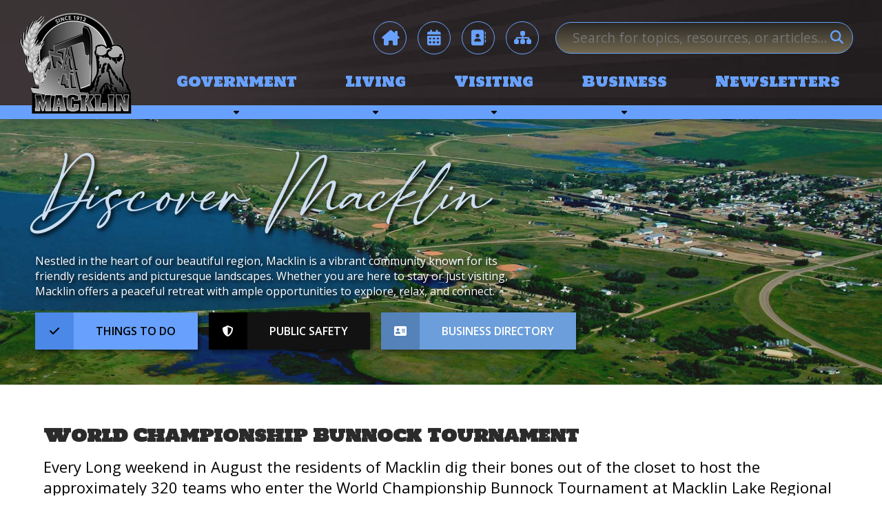

--- FILE ---
content_type: text/html; charset=UTF-8
request_url: https://macklin.ca/visiting/bunnock/world_championships.html
body_size: 7264
content:
<!DOCTYPE html>
<html lang="en" class="">
<head>
<meta charset="utf-8">
<meta name="viewport" content="width=device-width, initial-scale=1">
<title>Bunnock World Championships in the Town of Macklin, SK</title>
<meta name="description" content="Get information on the Bunnock World Championships held in the Town of Macklin, SK. Discover event details, schedules, and how to participate in this exciting competition."/>
<meta name="keywords" content="Bunnock World Championships, Macklin Bunnock tournament, Bunnock competition, Game of Bones championships"/>
<meta name="format-detection" content="telephone=no"/>
<meta property="og:title" content="Bunnock World Championships in the Town of Macklin, SK">
<meta property="og:type" content="website">
<meta property="og:url" content="https://macklin.ca/visiting/bunnock/world_championships.html">
<meta property="og:description" content="Get information on the Bunnock World Championships held in the Town of Macklin, SK. Discover event details, schedules, and how to participate in this exciting competition.">
<meta property="og:image" content="https://macklin.ca/images/uploads/page/small/page_70.webp">
<meta name="twitter:card" content="summary_large_image">
<meta name="twitter:title" content="Bunnock World Championships in the Town of Macklin, SK"/>
<meta name="twitter:image" content="https://macklin.ca/images/uploads/page/small/page_70.webp"/>
<meta name="twitter:image:alt" content="Get information on the Bunnock World Championships held in the Town of Macklin, SK. Discover event details, schedules, and how to participate in this exciting competition.">
<link rel="apple-touch-icon" sizes="180x180" href="/apple-touch-icon.png">
<link rel="icon" type="image/png" sizes="32x32" href="/favicon-32x32.png">
<link rel="icon" type="image/png" sizes="16x16" href="/favicon-16x16.png">
<link rel="manifest" href="/site.webmanifest">
<link rel="mask-icon" href="/safari-pinned-tab.svg" color="#000000">
<meta name="msapplication-TileColor" content="#ffffff">
<meta name="theme-color" content="#ffffff">
<!--[if lt IE 10]>
	<div style='background: #212121; padding: 10px 0; box-shadow: 3px 3px 5px 0 rgba(0,0,0,.3); clear: both; text-align:center; position: relative; z-index:1;'>
	  <a href="http://windows.microsoft.com/en-US/internet-explorer/..">
			<img src="/images/ie8-panel/warning_bar_0000_us.jpg" border="0" height="42" width="820"
				  alt="You are using an outdated browser. For a faster, safer browsing experience, upgrade for free today."/>
	  </a>
	</div>
	<script src="/js/html5shiv.min.js"></script>
	<![endif]-->
<script language="JavaScript1.1" type="text/javascript">function EasyEditLoadEditor(){}</script>
<link rel="preconnect" href="https://fonts.googleapis.com">
<link rel="preconnect" href="https://fonts.gstatic.com" crossorigin>
<link href="https://fonts.googleapis.com/css2?family=Holtwood+One+SC&family=Open+Sans:ital,wght@0,300..800;1,300..800&display=swap" rel="stylesheet">
<link href="//static.mrwebsites.ca/fontawesome/v6/css/fontawesome.min.css" rel="stylesheet" crossorigin="anonymous">
<link href="//static.mrwebsites.ca/fontawesome/v6/css/brands.min.css" rel="stylesheet" crossorigin="anonymous">
<link href="//static.mrwebsites.ca/fontawesome/v6/css/solid.min.css" rel="stylesheet" crossorigin="anonymous">
<meta name="includeCSS" content="marker">
<link rel="stylesheet" href="/css/defaults.css?v=1.0">
<link id="themeStylesheet" rel="stylesheet" href="/css/style.css?v=1.0">
<link rel="stylesheet" href="/css/mobile.css?v=1.1" media="screen and (max-width: 991px)">
<link rel="stylesheet" href="/css/desktop.css?v=1.0" media="screen and (min-width: 992px)">
<link rel="stylesheet" href="/css/features/alerts.css"><link rel="stylesheet" href="/css/features/contact.css"><link rel="stylesheet" href="/css/features/business_directory.css"><link rel="stylesheet" href="/css/features/filebrowser.css"><link rel="stylesheet" href="/css/features/gallery.css"><link rel="stylesheet" href="/css/features/news.css"><link rel="stylesheet" href="/css/features/poll.css"><link rel="stylesheet" href="/css/features/events.css"><link rel="stylesheet" href="/css/features/search.css"><link rel="stylesheet" href="/css/features/slideshow.css">
<script async src="https://www.googletagmanager.com/gtag/js?id=G-9YNZDSS7JR"></script>
<script>window.dataLayer=window.dataLayer||[];function gtag(){dataLayer.push(arguments);}gtag('js',new Date());gtag('config','G-9YNZDSS7JR');</script>
</head>
<body id="homepage"><noscript><meta HTTP-EQUIV="refresh" content="0;url='https://macklin.ca/visiting/bunnock/world_championships.html?PageSpeed=noscript'" /><style><!--table,div,span,font,p{display:none} --></style><div style="display:block">Please click <a href="https://macklin.ca/visiting/bunnock/world_championships.html?PageSpeed=noscript">here</a> if you are not redirected within a few seconds.</div></noscript>
<div class="page">
<header class="sticky_wrapper">
<div class="header_inner">
<div class="mr-navbar-brand">
<div class="logo">
<img src="/images/logo-bw.png" alt="logo" class="desktop">
</div>
</div>
<div class="mr-navbar-subpanel ">
<div class="mr-navbar-upper">
<div class="mr-navbar-upper_left">
</div>
<div class="mr-navbar-upper_right">
<ul class="navigation_extra list-inline">
<li><a class="navigation_extra_toggle"><span>More</span></a>
<ul class="features_nav">
<li><a href="/home.html" target="" class="features_nav_item"><i class="fa fa-home-lg"></i><span>Home</span></a></li>
<li><a href="/events.html" target="" class="features_nav_item"><i class="fa fa-calendar-alt"></i><span>Events</span></a></li>
<li><a href="/business_directory.html" target="" class="features_nav_item"><i class="fa fa-address-book"></i><span>Business Directory</span></a></li>
<li><a href="/sitemap.html" target="" class="features_nav_item"><i class="fa fa-sitemap"></i><span>Sitemap</span></a></li>
</ul>
</li>
</ul>
<script>document.getElementById('toggleButton').addEventListener('click',function(){var themeStylesheet=document.getElementById('themeStylesheet');var currentHref=themeStylesheet.getAttribute('href');var newHref=currentHref==='css/style.css'?'css/style_light.css':'css/style.css';themeStylesheet.setAttribute('href',newHref);var body=document.body;body.style.display='none';body.offsetHeight;body.style.display='block';});</script>
<div class="mr_search">
<form action="/search.html" method="post" id="mr_search_form" name="Search" role="search">
<input type="text" name="keywords" id="mr_search" placeholder="Search for topics, resources, or articles..." required="" aria-label="Search Site">
<button type="submit" id="mr_search_submit" name="Submit_Search" aria-label="Submit Search">
<i class="fas fa-search" role="presentation"></i>
</button>
<button class="search-cover" type="button" aria-label="Search"></button>
</form>
</div>
</div>
</div>
<div class="mr-navbar-toggle">
<span></span>
</div>
<div class="mr-upper-toggle">
<span></span>
</div>
</div>
</div>
<nav class="mr-navbar-nav-wrap sticky">
<ul class="level-0 mr-navbar-nav"><li class="navitemid-9  has_subnav"><a href="/government.html"><span>Government</span></a><span class="subnav_toggle"></span><ul class="level-1 mr-navbar-dropdown"><li class="navitemid-15  "><a href="/government/mayor_council.html"><span>Mayor & Council</span></a></li><li class="navitemid-16  "><a href="/government/departments_contacts.html"><span>Departments & Contacts</span></a></li><li class="navitemid-17  "><a href="/government/history.html"><span>History</span></a></li><li class="navitemid-18  "><a href="/government/public_notices.html"><span>Public Notices</span></a></li><li class="navitemid-19  has_subnav"><a href="/government/bylaws.html"><span>Bylaws</span></a><span class="subnav_toggle"></span><ul class="level-2 mr-navbar-dropdown"><li class="navitemid-35  "><a href="/mrws/uploaded_files/dir_0_12/Traffic%20Bylaw.pdf" TARGET="_BLANK"><span>Traffic</span></a></li><li class="navitemid-36  "><a href="/mrws/uploaded_files/dir_0_12/Noise%20Bylaw.pdf" TARGET="_BLANK"><span>Noise</span></a></li><li class="navitemid-37  "><a href="/mrws/uploaded_files/dir_0_12/Animal%20Bylaw.pdf" TARGET="_BLANK"><span>Animal Control</span></a></li><li class="navitemid-38  "><a href="/mrws/uploaded_files/dir_0_12/Business%20License%20Bylaw.pdf" TARGET="_BLANK"><span>Business Licensing</span></a></li><li class="navitemid-40  "><a href="/mrws/uploaded_files/dir_0_12/Nuisance%20Bylaw.pdf" TARGET="_BLANK"><span>Nuisance</span></a></li><li class="navitemid-41  "><a href="/mrws/uploaded_files/dir_0_12/Public%20Notice%20Bylaw.pdf" TARGET="_BLANK"><span>Public Notice</span></a></li><li class="navitemid-42  "><a href="/mrws/uploaded_files/dir_0_12/Backyard%20Fire%20Bylaw.pdf" TARGET="_BLANK"><span>Open Outdoor Fires</span></a></li></ul></li></ul></li><li class="navitemid-10  has_subnav"><a href="/living.html"><span>Living</span></a><span class="subnav_toggle"></span><ul class="level-1 mr-navbar-dropdown"><li class="navitemid-20  has_subnav"><a href="/living/services.html"><span>Services</span></a><span class="subnav_toggle"></span><ul class="level-2 mr-navbar-dropdown"><li class="navitemid-43  "><a href="/living/services/waste_recycle.html"><span>Waste & Recycle</span></a></li><li class="navitemid-44  "><a href="/living/services/water_sewer.html"><span>Water & Sewer</span></a></li><li class="navitemid-45  "><a href="/living/services/animal_control.html"><span>Animal Control</span></a></li><li class="navitemid-46  "><a href="/living/services/emergency_services.html"><span>Emergency Services</span></a></li><li class="navitemid-47  "><a href="https://www.facebook.com/people/Macklin-District-Crime-Watch-Division/100066551291536/" TARGET="_BLANK"><span>Macklin & District Crime Watch Division</span></a></li><li class="navitemid-48  "><a href="/living/services/senior_living_facilities.html"><span>Senior Living Facilities</span></a></li><li class="navitemid-49  "><a href="https://www.livingskysd.ca/" TARGET="_BLANK"><span>Education</span></a></li><li class="navitemid-50  "><a href="https://www.facebook.com/macklindaycare/" TARGET="_BLANK"><span>Daycare</span></a></li><li class="navitemid-51  "><a href="/living/services/cemetery.html"><span>Cemetery</span></a></li></ul></li><li class="navitemid-21  has_subnav"><a href="/living/parks_recreation.html"><span>Parks & Recreation</span></a><span class="subnav_toggle"></span><ul class="level-2 mr-navbar-dropdown"><li class="navitemid-52  "><a href="http://www.macklinminorhockey.com/" TARGET="_BLANK"><span>Hockey Arena</span></a></li><li class="navitemid-53  "><a href="https://www.facebook.com/people/Macklin-Skating-Club/100077470749131/" TARGET="_BLANK"><span>Skating Club</span></a></li><li class="navitemid-54  "><a href="/living/parks_recreation/halls_meetings.html"><span>Halls & Meetings</span></a></li><li class="navitemid-55  "><a href="https://www.facebook.com/people/Macklin-Curling-Club/100054615632077/" TARGET="_BLANK"><span>Curling</span></a></li><li class="navitemid-56  "><a href="http://www.macklinswimmingpool.com/" TARGET="_BLANK"><span>Aquatic Centre</span></a></li><li class="navitemid-57  "><a href="http://saskregionalparks.ca/park/macklin-lake/" TARGET="_BLANK"><span>Golf</span></a></li><li class="navitemid-58  "><a href="http://www.facebook.com/Macklin-Minor-Ball-Association-607499716006969/" TARGET="_BLANK"><span>Ball Diamond</span></a></li><li class="navitemid-59  "><a href="http://www.facebook.com/Macklin-Soccer-Association-769176079817552/" TARGET="_BLANK"><span>Soccer</span></a></li><li class="navitemid-60  "><a href="http://www.facebook.com/siebenschoolofdance/" TARGET="_BLANK"><span>Dance</span></a></li><li class="navitemid-61  "><a href="http://saskregionalparks.ca/park/macklin-lake/" TARGET="_BLANK"><span>Camping</span></a></li><li class="navitemid-62  "><a href="http://lakelandlibrary.ca/spm/branch/175" TARGET="_BLANK"><span>Library</span></a></li><li class="navitemid-63  "><a href="/living/parks_recreation/parks.html" TARGET="_BLANK"><span>Parks</span></a></li></ul></li><li class="navitemid-22  has_subnav"><a href="/living/planning_development.html"><span>Planning & Development</span></a><span class="subnav_toggle"></span><ul class="level-2 mr-navbar-dropdown"><li class="navitemid-64  "><a href="/mrws/uploaded_files/dir_0_19/Zoning%20&%20Development.pdf" TARGET="_BLANK"><span>Zoning & Development</span></a></li><li class="navitemid-65  "><a href="/living/planning_development/tax_incentive_policy.html"><span>Tax Incentive Policy</span></a></li><li class="navitemid-66  "><a href="/living/planning_development/tax_assessment.html"><span>Tax & Assessment</span></a></li><li class="navitemid-67  "><a href="/mrws/uploaded_files/dir_0_19/Official%20Community%20Plan.pdf" TARGET="_BLANK"><span>Official Community Plan</span></a></li><li class="navitemid-68  "><a href="/living/planning_development/forms_permits.html"><span>Forms & Permits</span></a></li></ul></li><li class="navitemid-23  "><a href="/living/clubs_organizations.html"><span>Clubs & Organizations</span></a></li><li class="navitemid-24  "><a href="/living/places_of_worship.html"><span>Places of Worship</span></a></li></ul></li><li class="navitemid-13 current current-parent  has_subnav"><a href="/visiting.html"><span>Visiting</span></a><span class="subnav_toggle"></span><ul class="level-1 mr-navbar-dropdown"><li class="navitemid-25  has_subnav"><a href="/visiting/bunnock.html"><span>Bunnock</span></a><span class="subnav_toggle"></span><ul class="level-2 mr-navbar-dropdown"><li class="navitemid-69  "><a href="/visiting/bunnock/history.html"><span>History</span></a></li><li class="navitemid-70 active current-item  "><a href="/visiting/bunnock/world_championships.html" TARGET="_BLANK"><span>World Championships</span></a></li><li class="navitemid-71  "><a href="/visiting/bunnock/itinerary.html"><span>Itinerary</span></a></li><li class="navitemid-72  "><a href="/visiting/bunnock/wall_of_fame.html"><span>Wall of Fame</span></a></li><li class="navitemid-73  "><a href="/visiting/bunnock/rules_of_the_game.html"><span>Rules of the Game</span></a></li></ul></li><li class="navitemid-26  has_subnav"><a href="/visiting/accomodations.html"><span>Accomodations</span></a><span class="subnav_toggle"></span><ul class="level-2 mr-navbar-dropdown"><li class="navitemid-74  "><a href="/visiting/accomodations/hotels_motels.html"><span>Hotels/Motels</span></a></li><li class="navitemid-75  "><a href="https://saskregionalparks.ca/park/macklin-lake/" TARGET="_BLANK"><span>Macklin Lake Regional Park</span></a></li></ul></li><li class="navitemid-27  has_subnav"><a href="/visiting/things_to_do.html"><span>Things to do</span></a><span class="subnav_toggle"></span><ul class="level-2 mr-navbar-dropdown"><li class="navitemid-76  "><a href="/events.html"><span>Events Calendar</span></a></li><li class="navitemid-77  "><a href="/visiting/things_to_do/tourist_booth.html"><span>Tourist Booth</span></a></li><li class="navitemid-78  "><a href="/visiting/things_to_do/museum.html"><span>Museum</span></a></li><li class="navitemid-79  "><a href="https://www.historicplaces.ca/en/rep-reg/place-lieu.aspx?id=3732" TARGET="_BLANK"><span>Historical Places</span></a></li><li class="navitemid-80  "><a href="https://bodoarchaeology.com/" TARGET="_BLANK"><span>Bodo Archaeological Society</span></a></li><li class="navitemid-81  "><a href="http://www.saskculture.ca/impact/success-stories/macklin-heritage-helps-define-community" TARGET="_BLANK"><span>Sask Culture</span></a></li><li class="navitemid-82  "><a href="/visiting/things_to_do/walking_trail.html"><span>Walking Trail</span></a></li></ul></li></ul></li><li class="navitemid-14  has_subnav"><a href="/business.html"><span>Business</span></a><span class="subnav_toggle"></span><ul class="level-1 mr-navbar-dropdown"><li class="navitemid-87  "><a href="/business_directory.html"><span>Business Directory</span></a></li><li class="navitemid-28  "><a href="/business/tax_incentive_policy.html"><span>Tax Incentive Policy</span></a></li><li class="navitemid-29  "><a href="/mrws/uploaded_files/dir_0_26/Zoning%20&%20Development.pdf" TARGET="_BLANK"><span>Zoning & Land Use</span></a></li><li class="navitemid-31  "><a href="/mrws/uploaded_files/dir_0_26/business%20%20license%20bylaw.pdf" TARGET="_BLANK"><span>Business License</span></a></li><li class="navitemid-32  "><a href="https://facebook.com/macklinchamber" TARGET="_BLANK"><span>Macklin Chamber of Commerce</span></a></li><li class="navitemid-33  "><a href="/mrws/uploaded_files/dir_0_26/EFT%20Application%20for%20vendors-Company.pdf" TARGET="_BLANK"><span>EFT Application for Vendors</span></a></li></ul></li><li class="navitemid-88  "><a href="/newsletters.html"><span>Newsletters</span></a></li></ul>
</nav>
</header>
<div class="menushadow"></div> <main class="page-content">
<section id="banner">
<img src="/images/banner_image.jpg" class="banner_background">
<div class="banner_content">
<h1>Discover Macklin</h1>
<p>Nestled in the heart of our beautiful region, Macklin is a vibrant community known for its friendly residents and picturesque landscapes. Whether you are here to stay or just visiting, Macklin offers a peaceful retreat with ample opportunities to explore, relax, and connect.</p>
<div class="banner_buttons">
<a href="/visiting/things_to_do.html" class="btn color_primary"><i class="fa-solid fa-check"></i><span>Things to Do</span></a>
<a href="/living/services/emergency_services.html" class="btn color_tertiary"><i class="fa-solid fa-shield-halved"></i><span>Public Safety</span></a>
<a href="/business_directory.html" class="btn color_secondary"><i class="fa-solid fa-address-card"></i><span>Business Directory</span></a>
</div>
</section> <section id="welcome" class="padding" style="padding-bottom: 0px;">
<div class="container-fluid">
<div class="row">
<div class="col-md-12">
<div onClick="EasyEditLoadEditor('loc_main_content')" class="easyedit_editable" id="loc_main_content">
<h3>World Championship Bunnock Tournament</h3>
<p>Every Long weekend in August the residents of Macklin dig their bones out of the closet to host the approximately 320 teams who enter the World Championship Bunnock Tournament at Macklin Lake Regional Park.<br/>The tournament itself begins with the registration of teams on Friday night. The evening is filled with entertainment and various events for the whole family. The World Championship tournament is held within the Macklin Lake Regional Park, a mere 2 KM south of our tourist booth. The tournament begins bright and early Saturday morning with games and opening ceremonies.<br/>A variety of events occur in conjunction with the annual tournament including beer gardens, dances, children's rides, pancake breakfasts and much, much more.<br/>The World Championship continues Sunday with games all day and concludes with the presentation of trophies and prizes. The tournament ends with the crowning of the world champions. An amazing event start to finish.<br/>**Over $40,000 in prizes and giveaways**</p>
<p><span><a href="/visiting/bunnock/world_championships/bunnock_entry_form.html"><strong>Click here for a printable Bunnock Form</strong></a><br/></span></p>
<p>For more information or to make a suggestion please contact:<br/><strong>The Town of Macklin</strong>&nbsp;or&nbsp;<strong>The Macklin Bunnock Association</strong><br/>Box 69 Macklin, SK. S0L 2C0<br/><strong>Phone:</strong>&nbsp;<a href="tel:3067532256" target="_blank">(306) 753-2256</a>&nbsp;<strong>Fax:</strong>&nbsp;(306) 753-3234</p>
<div><a href="mailto:town.macklin@sasktel.net" target="_blank">town.macklin@sasktel.net</a></div>	</div>
</div>
</div>
</div>
</section>
<section id="newsletter" class="padding" style="padding-top: 0px;">
<div class="container-fluid">
<div class="row">
<div class="col-md-12">
</div>
</div>
</div>
</section>
<section id="events" class="padding">
<div class="container-fluid">
<div class="row">
<div class="col-md-12">
<h2 class="heading_withlink">
<span class="heading_withsubhead">Upcoming Events</span>
<a href="/events.html" class="header_link btn">
<i class="fa-solid fa-arrow-right-long"></i>
</a>
</h2>
<div class="events_wrapper">
<div class="no_events">No Upcoming Events</div></div>
</div>
</div>
</div>
</section>
<section class="" id="insights">
<div class="saskalert_wrapper">
<h3>Why you should Download the Saskalert App?</h3>
<p>An emergency alert issued through SaskAlert will:</p>
<ul>
<li>Be sent to your mobile device</li>
<li>Include the type of alert, the location and the time it was issued</li>
<li>Include instructions on what to do</li>
<li>Be accompanied by a loud noise and vibration, which will sound twice</li>
</ul>
<div class="button_wrapper">
<div class="button_wrapper_left">
<a href="https://play.google.com/store/apps/details?id=ca.sk.gov.saskalert&hl=en_CA&gl=US" target="_blank"><img src="/images/googleplay.png"></a>
<a href="https://apps.apple.com/ca/app/saskalert/id1535325794" target="_blank"><img src="/images/appstore.png"></a>
</div>
<div class="button_wrapper_right">
<img src="/images/saskgov.png" class="saskgov">
<img src="/images/saskalert.png" class="saskalert">
</div>
</div>
</div>
</section>
</main>
<footer class="page-footer">
<section class="footer_content">
<div class="footer_content_inner">
<div class="footer_content_left">
<div class="footer_content_cols">
<div class="col_left">
<img src="/images/logo-bw.png" class="footer_logo">
</div>
<div class="col_right">
<div class="contact_mail">
P.O. Box 69, Macklin SK S0L 2C0
</div>
<div class="contact_phone">
<a href="tel:3067532256">306-753-2256</a>
</div>
<div class="contact_fax">
<a>306-753-3234</a>
</div>
<div class="contact_email">
<a href="mailto:cao@macklin.ca">cao@macklin.ca</a>
</div>
<div class="contact_email">
<a href="mailto:admin@macklin.ca">admin@macklin.ca</a>
</div>
</div>
</div>
</div>
<div class="footer_content_right">
<img src="/images/footerderrick.png" class="derrick">
</div>
</section>
<section class="footer_copyright">
<div class="footer_copyright_inner">
<p><span>&copy; <span id="copyright-year"></span> Town of Macklin. All rights reserved.</span> <span style="white-space: nowrap;">Website Design by</span> <a href="//mrwebsites.ca" target="_blank" style="white-space: nowrap;" aria-label="Link opens in new tab">M.R. App
&amp; Web Development
Studio</a></p>
</div>
</section>
</footer>
</div>
<script src="/js/script.js" type="module"></script>
<script>
    //function to toggle expanding of folder and document list shown on a page
    function toggleFolder(event) {
        event.stopPropagation();
        const folderIcon = event.currentTarget.querySelector('i');
        const folderContent = event.currentTarget.nextElementSibling;

        if (folderContent) {
            folderContent.classList.toggle('hidden');
            if (folderContent.classList.contains('hidden')) {
                // Change to closed folder icon
                folderIcon.classList.remove('fa-folder-open');
                folderIcon.classList.add('fa-folder');
            } else {
                // Change to open folder icon
                folderIcon.classList.remove('fa-folder');
                folderIcon.classList.add('fa-folder-open');
            }
        }
    }

    // Auto adjust float images based on screen width
    document.addEventListener("DOMContentLoaded", function() {
        const images = document.querySelectorAll('.easyedit_editable img[style*="float"]');
        // Store the original sizes, float directions, and existing margins of images
        const originalProperties = new Map();

        images.forEach(img => {
            let originalWidth = img.getAttribute('width') || img.offsetWidth; // Use attribute if available, else offsetWidth
            let originalHeight = img.getAttribute('height') || img.offsetHeight; // Use attribute if available, else offsetHeight
            originalProperties.set(img, {
                width: originalWidth,
                height: originalHeight,
                float: img.style.float, // Store original float direction
                marginLeft: img.style.marginLeft,
                marginRight: img.style.marginRight
            });
        });

        const marginSize = 20; // Margin size in pixels
        const textSpace = 20; // Space required for text in character widths

        function adjustImageWidth() {
            images.forEach(img => {
                const screenWidth = window.innerWidth;
                const props = originalProperties.get(img);
                const originalImgWidth = props.width;
                const originalImgHeight = props.height;
                const originalFloat = props.float;

                // Calculate the remaining space, considering the marginSize
                const remainingSpace = screenWidth - originalImgWidth - (marginSize * 2);

                // Calculate textSpace character widths in pixels
                const minSpace = parseFloat(getComputedStyle(document.body).fontSize) * textSpace;

                if (remainingSpace < minSpace) {
                    img.style.display = "block";
                    img.style.width = `${originalImgWidth}px`;
                    img.style.maxWidth = "100%";
                    img.style.height = "auto"; // Maintain aspect ratio
                    img.style.clear = "both";
                    img.style.float = "none";
                    img.style.marginLeft = "0";
                    img.style.marginRight = "0";
                    img.style.marginTop = `${marginSize}px`; // Add top margin
                    img.style.marginBottom = `${marginSize}px`; // Add bottom margin
                } else {
                    img.style.display = "inline-block";
                    img.style.width = `${originalImgWidth}px`;
                    img.style.maxWidth = "100%";
                    img.style.height = `${originalImgHeight}px`;
                    img.style.float = originalFloat; // Restore original float direction
                    img.style.clear = "";
                    img.style.marginTop = "";
                    img.style.marginBottom = "";

                    // Adjust margins based on float direction
                    if (originalFloat === 'left') {
                        img.style.marginRight = `${marginSize}px`; // Add right margin
                        img.style.marginLeft = props.marginLeft; // Restore original left margin
                    } else if (originalFloat === 'right') {
                        img.style.marginLeft = `${marginSize}px`; // Add left margin
                        img.style.marginRight = props.marginRight; // Restore original right margin
                    }
                }
            });
        }

        // Run on load
        adjustImageWidth();

        // Add event listener to run on window resize
        window.addEventListener('resize', adjustImageWidth);

    });
</script></body>
</html>

--- FILE ---
content_type: text/css
request_url: https://static.mrwebsites.ca/fontawesome/v6/css/solid.min.css
body_size: 624
content:
/*!
 * Font Awesome Free 6.3.0 by @fontawesome - https://fontawesome.com
 * License - https://fontawesome.com/license/free (Icons: CC BY 4.0, Fonts: SIL OFL 1.1, Code: MIT License)
 * Copyright 2023 Fonticons, Inc.
 */
 :host,:root {
    --fa-style-family-classic: "FontAwesome";
    --fa-font-solid: normal 900 1em/1 "FontAwesome"
}

@font-face {
    font-family: "FontAwesome";
    font-style: normal;
    font-weight: 900;
    font-display: block;
    src: url(../webfonts/fa-solid-900.woff2) format("woff2"),url(../webfonts/fa-solid-900.ttf) format("truetype")
}

.fa-solid::before,.fas::before {
    font-weight: 900
}


--- FILE ---
content_type: text/css
request_url: https://macklin.ca/css/defaults.css?v=1.0
body_size: 16289
content:
/* CSS Document */
@font-face {
  font-family: 'Girl Boss Slant';
  src: url('/fonts/GIRL-BOSS-SLANT.eot');
  src: url('/fonts/GIRL-BOSS-SLANT.eot?#iefix') format('embedded-opentype'),
       url('/fonts/GIRL-BOSS-SLANT.woff2') format('woff2'),
       url('/fonts/GIRL-BOSS-SLANT.woff') format('woff'),
       url('/fonts/GIRL-BOSS-SLANT.ttf')  format('truetype'),
       url('/fonts/GIRL-BOSS-SLANT.svg#Girl Boss Slant') format('svg');
}

:root,
::after,
::before {
  --mr-color-background: #ffffff;
  --mr-color-text: #333333;

  --mr-color-primary: #68a1fd;
  --mr-color-primary-tint: #93bcff;
  --mr-color-primary-shade: #4c88e7;
  --mr-color-primary-murky: #68a1fdda;
  --mr-color-primary-hazy: #68a1fd3f;
  --mr-color-primary-contrast: #000;

  --mr-color-secondary: #6b9edb;
  --mr-color-secondary-tint: #83b0e7;
  --mr-color-secondary-shade: #5482b9;  
  --mr-color-secondary-murky: #6b9edbda;
  --mr-color-secondary-hazy: #6b9edb46;
  --mr-color-secondary-contrast: #ffffff;

  --mr-color-tertiary: #121212;
  --mr-color-tertiary-tint: #2b2b2b;
  --mr-color-tertiary-shade: #000000;
  --mr-color-tertiary-murky: #121212da;
  --mr-color-tertiary-hazy: #12121250;
  --mr-color-tertiary-contrast: #fff;

  --mr-color-quaternary: #f8ed22;
  --mr-color-quaternary-tint: #fffa9f;
  --mr-color-quaternary-shade: #e7dc00;
  --mr-color-quaternary-murky: #f8ed22da;
  --mr-color-quaternary-hazy: #f8ed2246;
  --mr-color-quaternary-contrast: #000000;

  --mr-color-accent: #ccdef0;
  --mr-color-accent-tint: #e2f0ff;
  --mr-color-accent-shade: #a8bfd6;
  --mr-color-accent-murky: #ccdef0da;
  --mr-color-accent-hazy: #ccdef03f;
  --mr-color-accent-contrast: #000;

  --mr-color-light: rgb(255, 255, 255);
  --mr-color-medium: rgb(129, 129, 129);
  --mr-color-dark: #313531;

  --mr-color-form-border: #dee2e6;

  --mr-color-green: #2c843d;
  --mr-color-yellow: #fff202;
  --mr-color-red: #b50837;

  --mr-color-contrast: #000000;

  --mr-font-main: "Open Sans", sans-serif;
  --mr-font-heading: "Holtwood One SC", sans-serif;
  --mr-font-accent: "Girl Boss Slant", sans-serif;

  --mr-body-font-size: 22px;

  --mr-fontawesome: "FontAwesome";
  --mr-fontawesome-brands: "FontAwesomeBrands";
}

.bg_dark {
  --mr-color-contrast: #ffffff;
}

*,
*::before,
*::after {
  box-sizing: border-box;
}

@media (prefers-reduced-motion: no-preference) {
  :root {
    scroll-behavior: smooth;
  }
}

body {
  margin: 0;
  font-family: var(--mr-font-main);
  font-size: var(--mr-body-font-size);
  -webkit-text-size-adjust: 100%;
  -webkit-tap-highlight-color: rgba(0, 0, 0, 0);
}

hr {
  margin: 1rem 0;
  color: inherit;
  border: 0;
  border-top: 1px solid;
  opacity: 0.25;
}

h6,
h5,
h4,
h3,
h2,
h1 {
  font-family: var(--mr-font-heading);
  position: relative;
  margin-top: 0;
  margin-bottom: 0.5rem;
  font-weight: 900;
  line-height: 1.2;
}

h1 {
  font-size: 1.375rem;
  /* Minimum size */
  color: var(--mr-color-contrast);
}

@media screen and (min-width: 770px) {
  h1 {
    font-size: 2.8vw;
    /* Preferred size */
  }
}

@media screen and (min-width: 1200px) {
  h1 {
    font-size: 2.5rem;
    /* Maximum size */
  }
}

h2 {
  font-size: calc(1.325rem + 0.9vw);
}

@media (min-width: 1200px) {
  h2 {
    font-size: 2rem;
  }
}

h3 {
  font-size: calc(1.3rem + 0.6vw);
}

@media (min-width: 1200px) {
  h3 {
    font-size: 1.75rem;
  }
}

h4 {
  font-size: calc(1.275rem + 0.3vw);
}

@media (min-width: 1200px) {
  h4 {
    font-size: 1.5rem;
  }
}

h5 {
  font-size: 1.5rem;
  color: var(--mr-color-tertiary-tint);
}

h6 {
  font-size: 1rem;
}

p {
  margin-top: 0;
  margin-bottom: 1.25rem;
  word-wrap: break-word;
}

abbr[title] {
  -webkit-text-decoration: underline dotted;
  text-decoration: underline dotted;
  cursor: help;
  -webkit-text-decoration-skip-ink: none;
  text-decoration-skip-ink: none;
}

address {
  margin-bottom: 1rem;
  font-style: normal;
  line-height: inherit;
}

ol,
ul {
  padding-left: 2rem;
}

ol,
ul,
dl {
  margin-top: 0;
  margin-bottom: 1rem;
}

ol ol,
ul ul,
ol ul,
ul ol {
  margin-bottom: 0;
}

dt {
  font-weight: 700;
}

dd {
  margin-bottom: 0.5rem;
  margin-left: 0;
}

blockquote {
  margin: 0 0 1rem;
}

b,
strong {
  font-weight: bolder;
}

small {
  font-size: 0.875em;
}

mark {
  padding: 0.1875em;
  background-color: var(--bs-highlight-bg);
}

sub,
sup {
  position: relative;
  font-size: 0.75em;
  line-height: 0;
  vertical-align: baseline;
}

sub {
  bottom: -0.25em;
}

sup {
  top: -0.5em;
}

a {
  color: var(--mr-color-primary-shade);
  text-decoration: none;
}

a:hover {
  color: var(--mr-color-primary);
  text-decoration: underline;
}

.easyedit_editable a {
  color: #009bc9;
  text-decoration: none;
}

.easyedit_editable a:hover {
  color: #00c4ff;
  text-decoration: underline;
}



a:not([href]):not([class]),
a:not([href]):not([class]):hover {
  color: inherit;
  text-decoration: none;
}

pre,
code,
kbd,
samp {
  font-family: var(--bs-font-monospace);
  font-size: 1em;
}

pre {
  display: block;
  margin-top: 0;
  margin-bottom: 1rem;
  overflow: auto;
  font-size: 0.875em;
}

pre code {
  font-size: inherit;
  color: inherit;
  word-break: normal;
}

code {
  font-size: 0.875em;
  color: var(--bs-code-color);
  word-wrap: break-word;
}

a>code {
  color: inherit;
}

kbd {
  padding: 0.1875rem 0.375rem;
  font-size: 0.875em;
  color: var(--bs-body-bg);
  background-color: var(--bs-body-color);
  border-radius: 0.25rem;
}

kbd kbd {
  padding: 0;
  font-size: 1em;
}

figure {
  margin: 0 0 1rem;
}

img,
svg {
  /*  aspect-ratio: attr(width) / attr(height); */
  max-width: 100%;
  height: auto;
  vertical-align: middle;
}



table {
  caption-side: bottom;
  border-collapse: collapse;
}

caption {
  padding-top: 0.5rem;
  padding-bottom: 0.5rem;
  color: #6c757d;
  text-align: left;
}

th {
  text-align: inherit;
  text-align: -webkit-match-parent;
}

thead,
tbody,
tfoot,
tr,
td,
th {
  border-color: inherit;
  border-style: solid;
  border-width: 0;
}

label {
  display: inline-block;
  max-width: 100%;
}

button {
  border-radius: 0;
}

button:focus:not(:focus-visible) {
  outline: 0;
}

input,
button,
select,
optgroup,
textarea {
  margin: 0;
  font-family: inherit;
  font-size: inherit;
  line-height: inherit;
  display: block;
  width: 100%;
  padding: 0.375rem 0.75rem;
  font-size: 1rem;
  font-weight: 400;
  line-height: 1.5;
  /* color: var(--bs-body-color); */
  /* background-color: var(--bs-form-control-bg); */
  background-clip: padding-box;
  border: 1px solid var(--mr-color-form-border);
  -webkit-appearance: none;
  -moz-appearance: none;
  appearance: none;
  border-radius: 0.375rem;
  transition: border-color .15s ease-in-out,box-shadow .15s ease-in-out;
}
input:focus,button:focus,
select:focus,
optgroup:focus,
textarea:focus  {
  border-color: var(--mr-color-medium);
  outline: 0;
  box-shadow: 0 0 0 0.25rem var(--mr-color-accent-hazy);
}
input.active,button.active,
select.active,
optgroup.active,
textarea.active  {
  border-color: var(--mr-color-medium);
  outline: 0;
  box-shadow: 0 0 0 0.25rem var(--mr-color-accent-hazy);
}
input:hover,button:hover,
select:hover,
optgroup:hover,
textarea:hover  {
  border-color: var(--mr-color-medium);
}


button,
select {
  text-transform: none;
}

[role=button] {
  cursor: pointer;
}

select {
  word-wrap: normal;
}

select:disabled {
  opacity: 1;
}

[list]:not([type=date]):not([type=datetime-local]):not([type=month]):not([type=week]):not([type=time])::-webkit-calendar-picker-indicator {
  display: none !important;
}

button,
[type=button],
[type=reset],
[type=submit] {
  -webkit-appearance: button;
}

button:not(:disabled),
[type=button]:not(:disabled),
[type=reset]:not(:disabled),
[type=submit]:not(:disabled) {
  cursor: pointer;
}

::-moz-focus-inner {
  padding: 0;
  border-style: none;
}

textarea {
  resize: vertical;
}

fieldset {
  min-width: 0;
  padding: 0;
  margin: 0;
  border: 0;
}

legend {
  float: left;
  width: 100%;
  padding: 0;
  margin-bottom: 0.5rem;
  font-size: calc(1.275rem + 0.3vw);
  line-height: inherit;
}

@media (min-width: 1200px) {
  legend {
    font-size: 1.5rem;
  }
}

legend+* {
  clear: left;
}

::-webkit-datetime-edit-fields-wrapper,
::-webkit-datetime-edit-text,
::-webkit-datetime-edit-minute,
::-webkit-datetime-edit-hour-field,
::-webkit-datetime-edit-day-field,
::-webkit-datetime-edit-month-field,
::-webkit-datetime-edit-year-field {
  padding: 0;
}

::-webkit-inner-spin-button {
  height: auto;
}

[type=search] {
  outline-offset: -2px;
  -webkit-appearance: textfield;
}

/* rtl:raw:
[type="tel"],
[type="url"],
[type="email"],
[type="number"] {
  direction: ltr;
}
*/
::-webkit-search-decoration {
  -webkit-appearance: none;
}

::-webkit-color-swatch-wrapper {
  padding: 0;
}

::-webkit-file-upload-button {
  font: inherit;
  -webkit-appearance: button;
}

::file-selector-button {
  font: inherit;
  -webkit-appearance: button;
}

output {
  display: inline-block;
}

iframe {
  border: 0;
}

summary {
  display: list-item;
  cursor: pointer;
}

progress {
  vertical-align: baseline;
}

[hidden] {
  display: none !important;
}

/*----------------------
      Components
------------------------*/

/* ==== Pager ==== */

.mr_pager a {
  background: var(--mr-color-accent);
  color: var(--mr-color-accent-contrast);
  padding: .5em 1em;
  border-radius: 5px;
  box-shadow: 1px 1px 5px rgba(0, 0, 0, 0.2);
  white-space: nowrap;
  display: inline-block;
  text-decoration: none;
  margin: 0 .25em 1em;
}

.mr_pager .back:before,
.mr_pager .prev:before {
  content: '\f0a8';
  font-family: var(--mr-fontawesome);
  font-weight: 900;
  padding-right: .3em;
}

.mr_pager .next:after {
  content: '\f0a9';
  font-family: var(--mr-fontawesome);
  font-weight: 900;
  padding-left: .3em;
}



div#loading, .loading_spinner {
  position: absolute;
  top: 0;
  /* fallback */
  right: 0;
  /* fallback */
  bottom: 0;
  /* fallback */
  left: 0;
  /* fallback */
  display: flex;
  align-items: center;
  justify-content: center;
  z-index: 99999;
  width: 100%;
  text-align: center;
  padding-top: 4rem;
  height: 100%;
}

/*----------------------
         Styles
------------------------*/
.disable {
  opacity: .5;
  pointer-events: none;
}

.lazy {
  background-image: none !important;
  background-color: #616161;
}

.padding {
  padding: 1.5rem 6px 1.5rem;
}

.padding-v {
  padding: 2vw 0;
}

.padding-h {
  padding: 0 4vw;
}

.text-center {
  text-align: center;
}

.px-0 {
  padding-left: 0 !important;
  padding-right: 0 !important;
}

.pt-0 {
  padding-top: 0 !important;
}

.pb-0 {
  padding-bottom: 0 !important;
}

.bg_light {
  background: #eeeded;
}

.bg-grey {
  background-color: whitesmoke;
}

.centered {
  text-align: center;
}

textarea {
  min-height: 80px;
  padding: 15px 9px;
}

/* @media (min-width: 1200px) {

    html {
        font-size: 1.2em;
        line-height: 1.3;
    }
}

@media (min-width: 1400px) {
    html {
        font-size: 1.3em;
        line-height: 1.3;
    }
}

@media (min-width: 1600px) {
    html {
        font-size: 1.4em;
        line-height: 1.3;
    }

    h1,
    .h1 {
        font-size: 2.25rem;
    }
}

@media (min-width: 1800px) {
    html {
        font-size: 1.3vw;
        line-height: 1.3;
    }

    h1,
    .h1 {
        font-size: 3vw;

    }
} */


.wrapper {
  width: 80%;
  min-width: 320px;
  max-width: 900px;
}

.mediabox {
  position: relative;
  display: block;
  height: 0;
  width: 100%;
  padding-bottom: 66.6667%;
}

.mediabox-img.ls-blur-up-is-loading,
.mediabox-img.lazyload:not([src]) {
  visibility: hidden;
}

.ls-blur-up-img,
.mediabox-img {
  position: absolute;
  top: 0;
  left: 0;
  width: 100%;
  height: 100%;
  display: block;

  /* only if you want to change the blur-up option from always to auto or want to use blur up effect without a lowsrc image. */
  font-family: "blur-up: auto", "object-fit: cover";

  object-fit: cover;
}

.ls-blur-up-img {
  filter: blur(10px);
  opacity: 1;
  transition: opacity 1000ms, filter 1500ms;
}

.ls-blur-up-img.ls-inview.ls-original-loaded {
  opacity: 0;
  filter: blur(5px);
}

@media (max-width: 566px) {
  .xs-hide {
    display: none;
  }
}

@media (min-width: 567px) {
  .xs-show {
    display: none;
  }
}

h2 .new {
  background: radial-gradient(#fbeb1e, #faae55);
  border-radius: 50%;
  color: #b51e39;
  text-transform: uppercase;
  padding: 1rem;
  font-size: 1rem;
  transform: rotate(-12deg) translate(0px, -10px);
  display: inline-block;
  box-shadow: -0.2em 0.4em 0 0 #00000014;
}


.search_result_details h2 {
  padding: 0;
}

.easyedit-editable img[float] {
  clear: both;
}

.easyedit_editable article {
  clear: both;
  float: none;
  margin-bottom: 4rem;
}

.easyedit_editable img[style*="right"] {
  margin-left: 1rem;
}

.easyedit_editable img[style*="left"] {
  margin-right: 1rem;
}

.easyedit_editable img[style*="float"] {
  max-width: 50%;
}

@media (max-width:574px) {
  .easyedit_editable img[style*="float"] {
    max-width: 100%;
    width: 100%;
    margin: 0 !important;
  }
}

.edit_feature_overlay {
  position: absolute;
  inset: 0;
  width: calc(100% - 1rem);
  height: calc(100% - 1rem);
  border: 3px dashed white;
  z-index: 9999999;
  margin: 0.5rem;
  background: #00000038;
  box-shadow: 0 0 0 0.5rem #00000038;
  pointer-events: none;
}

.edit_feature {
  position: absolute;
  top: 50%;
  left: 50%;
  z-index: 9999999999999;
  background: #77b9e5;
  border-radius: 2rem;
  padding: 1rem;
  border: 3px solid;
  color: white;
  transform: translate(-50%, -50%) scale(1);
  box-shadow: 0 0 10rem black;
  cursor: pointer;
  min-width: fit-content;
  white-space: nowrap;
  pointer-events: all;
}

.edit_feature::before {
  content: '\f303';
  font-family: 'FontAwesome';
  font-weight: 900;
  margin-right: 1rem;
}
.edit_feature:hover {
  transition: .2s all ease;
  transform: translate(-50%, -50%) scale(1.05);
}

.search_result_img {
  max-width: 280px;
  height: 100%;
  margin: 0;
  position: absolute;
  right: 0;
  top: 0;
  bottom: 0;
}

.search_result_details {
  flex-grow: 1;
  padding-right: 20%;
  position: relative;
}

.search_result_img::before {
  content: '';
  background-image: linear-gradient(90deg, #f0f0f0, transparent);
  position: absolute;
  left: 0;
  height: 100%;
  display: block;
  width: 100%;
}


.youtubewrapper {
  position: relative;
  padding-bottom: 56.25%;
  height: 0;
  overflow: hidden;
}


.youtubewrapper iframe {
  position: absolute;
  top: 0;
  left: 0;
  width: 100%;
  height: 100%;
}
.youtubewrapper_outer {
  width: 100%;
  max-width: 100%;
}.loading_spinner {padding:0 !important}


.form_row {
  display: flex;
  flex-wrap: wrap;
  gap: 10px;
  margin-bottom: 0.6rem;
}

.form_item {
  flex-grow: 1;
  min-width: 200px;
}

.form_item input[type] {}

.form_item.shrink {
  flex-grow: 0;
}

.form_item .value input {
  width: 100%;
}

.form_item .label {
  font-size: 1rem;
  margin: 0 0.3rem 0.1rem;
}



.loading[data-title]::after {
  content: 'Loading 'attr(data-title) '...';
}

.loading::after {
  content: '';
  position: absolute;
  inset: 1rem;
  border: .5rem solid #cccccc67;
  color: #cccccc67;
  visibility: visible;
  display: flex;
  align-items: center;
  justify-content: center;
}

.loading {
  visibility: hidden;
  position: relative;

}.dropdown-adjust-left {
  right: 0;
  left: auto;
  transform: translate(0,0);
}

--- FILE ---
content_type: text/css
request_url: https://macklin.ca/css/style.css?v=1.0
body_size: 70067
content:
/* CSS Document */
@import 'bootstrap.min.css';

/*-------------
     Page
---------------*/

.page {
    display: flex;
    flex-direction: column;
    margin-top: 58px;
    background: rgb(255 255 255);
}

.page main {
    order: unset;
}

.page #services {}

.page footer {
    /* order: 5; */
}


/*--------------
     Header
----------------*/
.logo_caption .pre {
    font-family: 'Satisfy';
    font-weight: 700;
    line-height: 1;
    font-size: clamp(12px, 1.5vw, 19px);
}

.logo_caption h1 {
    line-height: 1;
    margin: 0;
}

.logo_caption h1 span {
    font-family: 'muli';
    font-size: 1rem;
    margin-left: 0.6rem;
}

.logo {
    width: auto;
    position: relative;
    z-index: 9999999999;
    background: transparent;
    overflow: hidden;
    /* margin: auto; */
}

header.stuck {
    position: fixed !important;
    top: 0em !important;
    width: 100% !important;
    left: 0 !important;
}

header {
    /* order: 1; */
    position: sticky;
    min-height: 58px;
    background: url('/images/bannerbg.jpg');
    border-bottom: 20px solid var(--mr-color-primary);
    width: 100%;
    box-shadow: 0 2px 18px #0000003d;
    z-index: 999999999;
    top: 0;
}

header#home {
    top: 0em !important;
    width: 100%;
    left: 0;
    position: fixed !important;
}

.mr-header-wrap {
    padding: 0;
}

h1.logo {
    background: NONE;
    margin-left: 0 !important;
    width: calc(100% - 77px);
    height: 45px;
    position: absolute;
    display: flex;
    align-items: center;
    justify-content: center;
    text-align: center;
    left: calc(50% + 30px);
    background: transparent;
    padding: 3px 5px;
    transform: translate(-50%, 0px);
    box-shadow: none;
    padding: 0;
    margin: 0;
}

h1.logo a {
    display: flex;
    height: 100%;
    color: #54534a;
    text-decoration: none;
    align-items: center;
    margin-right: 100px;
}

h1.logo a span {
    line-height: 1;
    margin-top: 3px;
}

#secondary header#home {
    height: 58px;
    background-image: none;
}


.mr-navbar-brand {
    width: calc(100% - 120px);
    padding-left: 58px;
    display: flex;
    height: 58px;
    align-items: center;
    /* background: white; */
    justify-content: center;
    position: fixed;
    top: 0;
}

img.logo_img {
    height: 100%;
}

img.mobile {
    display: block;
    height: 58px;
}

img.desktop {
    width: 62px !important;
    height: auto;
    display: block;
    max-width: calc(100vw - 180px);
}

.mr-navbar-subpanel {
    justify-content: space-between;
    padding-top: 0;
}

.header_extra {
    /* display: none; */
}


.mr-navbar-upper .list-inline {
    margin: 0;
    opacity: 1;
    visibility: visible;
    list-style: none;
    transition: .0s opacity ease;
}

.mr-upper-toggle {
    display: flex;
    align-items: center;
    background: transparent;
    cursor: pointer;
    width: 48px;
    height: 48px;
    text-align: center;
    position: fixed;
    top: 5px;
    right: 5px;
    z-index: 9999999999999;
    border: 1px solid transparent;
    border-radius: 3px;
    display: none;
}

.mr-upper-toggle span {
    width: 58px;
    padding: 0.1em;
    background: transparent;
}

.mr-upper-toggle span:before {
    content: '\f142';
    font-family: "FontAwesome";
    font-weight: 900;
    color: black;
    display: block;
    font-size: 18px;
    position: relative;
    z-index: 99999;
}

.showupper .mr-upper-toggle span:before {
    content: '\f00d';
}

#sticky-wrapper {
    height: auto !important;
}

.mr-navbar-upper {}

.showupper .mr-navbar-upper {
    display: flex;
}

/*--------------
    Navigation
----------------*/


.mr-navbar-nav-wrap {
    /* position: fixed; */
    top: 0;
    left: 0;
    right: auto;
    bottom: 0;
    margin: 0;
    background: var(--mr-color-light);
    /* z-index: 0; */
    /* display: none; */
    /* visibility: hidden; */
    transition: .3s all ease;
    width: 250px;
    margin-top: 58px;
    padding: 0;
    transform: translate(-100%, 0px);
    transition: .3s all ease;
    box-shadow: none !important;
    overflow: auto;
}

.showmenu .mr-navbar-nav-wrap {

    transform: translate(0%, 0px);

}

.mr-navbar-outer {
    position: fixed;
    z-index: 999;
}

.mr-navbar-inner {
    position: fixed;
    width: 100%;
    background: rgb(255, 255, 255);
    z-index: 9999;
    box-shadow: 0 5px 20px #0000003d;
    padding: 0;
    top: 0 !important;
    height: 58px !important;
}

ul.level-0.mr-navbar-nav {
    flex-direction: column;
    font-size: 6vw;
    min-height: 100%;
    justify-content: flex-start;
    padding: 0;
    /* opacity: 0; */
    /* transform: translate(0,100px); */
    transition: .0s all ease;
    overflow: auto;
    /* background: #3a3434; */
    margin: 0;
}

.showmenu ul.level-0.mr-navbar-nav {
    transition: .3s all .2s ease;
    opacity: 1;
    transform: translate(0, 0px);
}

.mr-navbar-brand nav {
    flex-grow: 1;
}

.color_theme .level-0.mr-navbar-nav>li:nth-of-type(4n + 1)>a {
    background: var(--mr-color-primary-tint);
    border-bottom-color: var(--mr-color-primary);
}

.color_theme .level-0.mr-navbar-nav>li:nth-of-type(4n + 2)>a {
    background: var(--mr-color-secondary-tint);
    border-bottom-color: var(--mr-color-secondary);
}

.color_theme .level-0.mr-navbar-nav>li:nth-of-type(4n + 3)>a {
    background: var(--mr-color-tertiary-tint);
    border-bottom-color: var(--mr-color-tertiary);
}

.color_theme .level-0.mr-navbar-nav>li:nth-of-type(4n + 4)>a {
    background: var(--mr-color-quaternary-tint);
    border-bottom-color: var(--mr-color-quaternary);
}

ul.level-1.rd-navbar-dropdown {
    position: relative;
    width: 100%;
    min-width: unset;
    color: black;
    opacity: 1;
    visibility: visible;
    background: rgba(251, 248, 229, 0.5);
    box-shadow: none;
    border-top: 0;
}

ul.level-0.mr-navbar-nav li {
    margin: 0 0;
    /* position: relative; */
    /* width: 100%; */
    text-align: left;
    line-height: 1;
    padding: 0;
    flex-grow: 0;
    display: flex;
    flex-direction: column;
}

ul.level-0.mr-navbar-nav li a {
    /* font-size: 0.85rem; */
    font-weight: 700;
    display: flex;
    text-align: left;
    padding: 1.4rem;
    /* height: 100%; */
    align-items: flex-start;
    color: var(--mr-color-primary);
    font-family: var(--mr-font-heading);
    text-transform: none;
    /* justify-content: center; */
    text-decoration: none;
}

ul.level-0.mr-navbar-nav .current-parent>a {
    background: transparent;
    /* padding-left: 1em; */
}

ul.level-0.mr-navbar-nav .current-parent>.subnav_toggle {
    color: black;
}

span#nav_slide_hover_bg {
    display: none;
}

span#nav_slide_hover {
    display: none;
}

li.current.current-item:after {
    content: '';
    /* border-left: 6px solid rgb(71 71 63); */
    width: 0;
    height: 100%;
    position: absolute;
    bottom: 50%;
    left: 0;
    transform: translate(0, 50%);
    z-index: 9;
}

.mr-navbar-toggle {
    display: flex;
    background: rgb(255, 255, 255);
    cursor: pointer;
    width: 60px;
    height: 58px;
    text-align: center;
    position: fixed;
    top: 0;
    left: 0;
    z-index: 9999999999999;
}

.mr-navbar-toggle span:before {
    content: '\f0c9';
    font-family: "FontAwesome";
    font-weight: 900;
    color: var(--mr-color-accent);
    font-size: 1.4rem;
    position: relative;
    z-index: 99999;
}

.showmenu .mr-navbar-toggle span:before {
    content: '\f00d';
    font-family: "FontAwesome";
    font-weight: 900;
    color: rgb(255 255 255);
    font-size: 1rem;
    position: relative;
    z-index: 99999;
}

.mr-navbar-toggle span {
    width: 60px;
    height: 58px;
    display: flex;
    align-items: center;
    justify-content: center;
    background: #2b2b2b;
}



ul.level-1 {
    position: relative;
    /* background: var(--mr-color-secondary); */
    box-shadow: none;
    padding: 0 0 0 1rem;
    list-style: none;
}

ul.level-0.mr-navbar-nav .current-parent>a:before {
    content: none;

}

ul.level-0.mr-navbar-nav li.has_subnav:hover>a:after {
    /* color: white; */
}

.showmenu .mr-navbar-toggle {
    /* width: 100vw; */
    /* height: 100vh; */
    position: fixed;
    transform: translate(0px, 0px);
    top: 0;
    background: var(--mr-color-primary);
}

ul.level-0.mr-navbar-nav a:hover {
    transition: .3s all ease;
}

.level-0>li>span.subnav_toggle {
    position: absolute;
    top: 0;
    right: 0;
    height: 3.6rem;
    width: 3.6rem;
    background: transparent;
    display: flex;
    align-items: center;
    justify-content: center;
    transition: .2s all ease;
    cursor: pointer;
    font-size: 0.7rem;
    color: var(--mr-color-accent);
    background: #2b2b2b;
}

ul.level-0.mr-navbar-nav li.has_subnav>a {
    /* padding-right: 4.25rem; */
    /* display: block; */
}

ul.level-1.mr-navbar-dropdown {
    height: 0;
    overflow: hidden;
}

.level-0>li>span.subnav_toggle:before {
    content: '\f0d7';
    font-family: var(--mr-fontawesome);
    font-weight: 900;
    transition: .2s all ease;
}

ul.level-1.mr-navbar-dropdown.show {
    display: block !important;
    height: auto !important;
    padding-left: 0 !important;
    box-shadow: inset 0 10px 10px 0 #0000002b;
    padding: 1rem 0;
}

span.subnav_toggle.active:before {
    transform: rotate(-180deg);
}

ul.level-0.mr-navbar-nav li li a {
    font-size: clamp(16px, 1vw, 16px);
    font-family: var(--mr-font-main);
    /* font-weight: 400; */
    /* color: var(--mr-color-dark); */
}

li.navitemid-26.has_subnav {
    position: relative !important;
}

/*--------------
     Banner
----------------*/

section#banner {
    background-color: var(--mr-color-medium);
    position: relative;
    /* min-height: fit-content; */
    /* height: 40vw; */
}

body#secondary #banner {}

img.background_image {
    width: 100%;
    height: 100%;
    object-fit: cover;
    object-position: center;
    display: block;
    position: absolute;
    inset: 0;
}

h2.banner_caption {
    border: 0;
    text-align: center;
    font-family: var(--mr-font-heading);
    text-transform: uppercase;
    color: white;
    font-size: clamp(20px, 3vw, 50px);
    margin: 0;
    padding: 1rem;
}

/* -------------- 
    4. Contacts
 ---------------- */

*[class^="contact_"] {
    padding-left: calc(2.5rem + 1rem);
    position: relative;
    margin: 0;
    display: flex;
    align-items: center;
    justify-content: flex-start;
    font-weight: 600;
    min-height: 2em;
    margin-bottom: 0.4rem;
    color: var(--mr-color-primary);
}

*[class^="contact_"]:before {
    font-family: var(--mr-fontawesome);
    font-weight: 900;
    height: 1.1rem;
    border-radius: 50%;
    margin: 0 0.5em;
    display: -webkit-box;
    display: -ms-flexbox;
    display: flex;
    -webkit-box-align: center;
    -ms-flex-align: center;
    align-items: center;
    -webkit-box-pack: center;
    -ms-flex-pack: center;
    justify-content: center;
    text-decoration: none !important;
    font-size: 0.9em;
    padding-top: .1em;
    line-height: 1.2;
    position: absolute;
    left: 0em;
    color: var(--mr-color-primary);
    top: 0;
    padding-bottom: 0.2em;
    border: 1px solid var(--mr-color-primary);
    height: 2.3rem;
    width: 2.3rem;
    min-width: 2rem;
    min-height: 2rem;
}

.contact_address:before {
    content: '\f3c5';
}

.contact_mail:before {
    content: '\f0e0';
}

.contact_phone:before {
    content: '\f095';
    font-weight: 900;
}

.contact_facebook:before {
    content: '\f39e';
    font-family: var(--mr-fontawesome-brands);
}

.contact_email:before {
    content: '\f1fa';
}

.contact_cell:before {
    content: '\f3cd';
}

.contact_fax:before {
    content: '\f1ac';
}

.contact_fax {
    display: flex;
    /* margin-bottom: .5em; */
}

.inline *[class^="contact_"]+*[class^="contact_"] {
    margin-left: 2em;
}

section#contactbar {
    background: #8cc83a;
    color: white;
    font-family: var(--mr-font-main);
    font-weight: 700;
}

.contactbar_item {
    display: flex;
    align-items: center;
}

.contactbar_item .icon {
    font-size: 3.2em;
}

.contactbar_item .info {
    padding: 1em;
    text-transform: uppercase;
    font-size: .8em;
    white-space: nowrap;
}

.contactbar_item .info a {
    color: white;
    text-transform: none;
    font-size: 1.5em;
}








/* --------------------
    5. Social media 
 ---------------------- */

.social_links a {
    text-decoration: none;
}

.social_links {
    display: flex;
}

.social_links a {
    text-decoration: none;
    font-family: var(--mr-fontawesome-brands);
    font-weight: 400;
    min-width: 1.6rem;
    min-height: 1.6rem;
    /* background: rgb(255, 255, 255); */
    /* border-radius: 50%; */
    /* margin: 0 0.5em; */
    display: -webkit-box;
    display: -ms-flexbox;
    display: flex;
    -webkit-box-align: center;
    -ms-flex-align: center;
    align-items: center;
    -webkit-box-pack: center;
    -ms-flex-pack: center;
    justify-content: center;
    text-decoration: none !important;
    color: #005ba1;
    font-size: 1.2em;
}

.social_links a.link_btn i {
    color: #5b9dba;
    font-size: 1em;
    margin: 0;
}







/* ----------------
    6. Headings 
 ------------------ */

h2 {
    font-size: 2vw;
    color: var(--mr-color-tertiary);
    /* margin-top: 1em; */
    border-bottom-width: 0;
    border-color: var(--mr-color-primary) !important;
    border-bottom-style: solid;
    text-align: left;
    text-transform: none;
}

h3 {
    font-size: 1.4vw;
    color: var(--mr-color-tertiary-tint);
}

h4 {
    font-size: clamp(1.2rem, 1.5vw, 22px);
    text-transform: none;
    font-weight: 700;
}


.heading_withlink {
    display: flex;
    align-items: center;
    /* margin-top: 0; */
    border: 0;
    /* white-space: nowrap; */
    /* flex-wrap: wrap; */
    background-color: var(--mr-color-tertiary);
    padding: 0;
    font-size: 1.7rem;
    font-weight: 400;
    color: var(--mr-color-primary);
}


.heading_withlink .header_link {
    text-decoration: none;
    font-weight: 600;
    margin-left: auto;
    margin-top: 0;
    background-color: var(--mr-color-tertiary-shade);
    border-radius: 0;
    border: 0;
    font-family: var(--mr-font-main);
    text-transform: none;
    font-weight: 400;
    font-size: 1.3rem;
    padding: 1rem 2rem;
    height: 100%;
}

.heading_withlink>span {
    flex-grow: 1;
    padding: .5em 1em;
}

main.page-content h1:after,
main.page-content .about_mission h2:after {
    content: '';
    position: absolute;
    bottom: 0;
    left: 0;
    right: 0;
    height: 1px;
    width: 100%;
    /* border-bottom: 3px solid; */
}

.aboutus h1 {
    color: black;
}

main.page-content h1 span.small {
    display: block;
    font-size: 0.4em;
    line-height: 1;
    margin-top: .3em;
}

main.page-content h1 {
    padding-bottom: 0.3em;
    line-height: 1;
    /* margin-bottom: 0.7em; */
    margin-top: .5rem;
    /* text-transform: uppercase; */
}

.heading_withsubhead span::before {
    content: '';
    height: 2rem;
    border-left: 1px solid var(--mr-color-accent);
    margin-left: 2rem;
    padding-left: 2rem;
}

.heading_withsubhead span {
    font-weight: 400;
    color: var(--mr-color-accent);
    font-size: 0.6em;
    flex-grow: 0;
    overflow: hidden;
    text-overflow: ellipsis;
    line-height: 1.4;
}

.heading_withsubhead {
    display: flex;
    align-items: center;
    overflow: hidden;
}





/* ------------ 
    7. Footer
--------------- */

.footer_logo_wrapper {
    background: #e5e3db;
    border-radius: 50%;
    width: clamp(120px, 10vw, 200px);
    height: clamp(120px, 10vw, 200px);
    margin: 1em auto 1em;
}

.footer_copyright p {
    margin: 0;
    font-size: 0.8em;
}

footer.page-footer {
    color: black;
    font-family: var(--mr-font-main);
    font-size: 0.93em;
    /* background-image: url('/images/footerbg.jpg'); */
    /* background-size: 100%; */
    /* background-repeat: no-repeat; */
}

footer.page-footer .navigation_extra {
    /* border-top: 3px solid #999999; */
    /* border-bottom: 3px solid #999999; */
    padding: 0;
    list-style: none;
    margin: 0;
    width: 100%;
    display: flex;
    align-items: center;
    justify-content: center;
    margin-bottom: 2rem;
    flex-wrap: wrap;
}

footer.page-footer ul li {
    /* border-bottom: 1px solid #999999; */
    /* padding: .4em 0; */
    overflow: hidden;
    text-overflow: ellipsis;
}

footer.page-footer ul li span+span {
    justify-self: flex-end;
    text-align: right;
}

.footer_social {
    padding-top: 1em;
}

.footer_hours header {}

.footer_contact .logo {
    max-width: 100%;
    padding: 1em 0;
}

section.footer_content a .value {
    text-decoration: underline;
}

section.footer_content a .label {
    color: white;
    font-family: var(--mr-font-accent);
    margin-left: 0.5em;
    line-height: 1.6;
}

.footer_contact .logo img {
    max-width: 70%;
}

section.footer_copyright {
    background: var(--mr-color-accent);
    text-align: left;
    color: var(--mr-color-contrast);
    padding: 1rem;
    font-family: var(--mr-font-main);
    font-size: 1.1rem;
    /* border-top: 1px solid var(--mr-color-accent); */
    text-align: center;
}

footer.page-footer header {
    font-size: 1.6em;
    font-weight: 400;
    line-height: 1;
    padding-bottom: .2em;
    margin-bottom: 0.6em;
    color: rgb(255 255 255);
    text-transform: uppercase;
    font-family: var(--mr-font-accent);
    position: relative;
}

section.footer_content div[class*="col"] {
    display: flex;
    flex-direction: row;
    align-items: center;
    justify-content: center;
    max-width: fit-content;
    min-width: 300px;
    flex-grow: 1;
    gap: 1rem;
    /* flex-wrap: wrap; */
}

.footer_hours li {
    display: flex;
    align-items: center;
    justify-content: space-between;
}

section.footer_content a {
    /* display: inline-flex; */
    text-decoration: underline;
    /* white-space: nowrap; */
    color: var(--mr-color-primary);
    /* font-family: var(--mr-font-main); */
    /* padding: 0; */
}

.footer_content_inner h2 {
    border: 0;
}

section.footer_content .navigation_extra a::before {

    font-size: 1.5rem;

    margin-right: 0.5rem;
}

section.footer_copyright a {
    color: var(--mr-color-dark);
    text-decoration: underline;
}

.footer_contact .contact_item:first-of-type {
    padding-top: 1em;
}

.footer_contact .contact_address {
    margin-bottom: 1em;
    padding-left: 2.4em;
    position: relative;
}

.footer_hours .hours_item {
    padding-top: 1em;
}

.footer_hours .hours_item:first-of-type .label {
    display: block;
}

.footer_hours .hours_item .label {
    font-weight: 700;
}

footer.page-footer header:after {
    content: '';
    position: absolute;
    bottom: 0;
    left: 0;
    right: 0;
    height: 1px;
    width: 100%;
    border-bottom: 3px solid;
    display: none;
}

img.footer_logo {
    width: 100%;
    max-width: 240px;
    min-width: 240px;
    margin: 2rem auto 2rem 2rem;
    /* display: block; */
    /* background: #e5e3db; */
    /* border-radius: 50%; */
    /* margin: -12% 0 0 -1%; */
}

.footer_logo_txt {
    font-family: var(--mr-font-accent);
    text-align: center;
    width: 100%;
}

.footer_map {
    padding-top: 1em;
    height: 100%;
    width: 100%;
    position: relative;
}

.footer_contact {
    margin-top: 1em;
}

.footer_copyright_inner {
    display: flex;
    align-items: center;
    justify-content: center;
    flex-wrap: wrap;
}


.footer_info {
    font-weight: 700;
    text-align: center;
    margin-bottom: 2rem;
}

footer.page-footer .navigation_extra a {
    padding: 1rem 1.5rem;
    font-weight: 700;
}



/* -------------------------
    8. Section: Services 
---------------------------- */


section#services {
    color: white;
    background: #9e9e9e;
    /* padding: 3em 3em 1em 3em; */
    text-align: center;
}

.services_wrapper {
    display: flex;
    flex-direction: row;
    /* flex-wrap: wrap; */
    justify-content: flex-start;
    align-items: flex-start;
    width: 100%;
}

.services_item {
    min-width: 400px;
    margin: 2rem;
    text-decoration: none;
    text-align: center;
    flex-grow: 1;
    position: relative;
    height: 100%;
    overflow: hidden;
}

.services_img {
    background: #444141;
    border-radius: 2rem;
    padding: 2rem;
    width: 100%;
    height: clamp(130px, 9em, 500px);
    display: flex;
    align-items: center;
    justify-content: center;
    margin: 0 auto 2rem;
    /* box-shadow: 0 2px 10px black; */
    transition: .3s all ease-in;
    backface-visibility: hidden;
    position: relative;
}

.services_img img {
    width: 100%;
    height: 100%;
    object-fit: contain;
    object-position: center;
}

h5.services_title {
    color: var(--mr-color-light);
    margin: 0;
    font-size: 1em;
    line-height: 1;
    position: absolute;
    height: 100%;
    width: 100%;
    inset: 0;
    display: flex;
    align-items: center;
    justify-content: center;
    text-transform: uppercase;
}

p.services_description {
    font-size: 1rem;
    color: black;
    line-height: 1;
}

.services_wrapper a:hover .services_img {
    /* transform: scale(1.3); */
    /* box-shadow: 5px 5px 20px rgb(0 0 0 / 32%); */
    /* transition: 4.2s all cubic-bezier(0.03, 0, 0, 0.21); */
}

section#services .large_btn {
    color: white;
    display: inline-block;
    margin: 0 0 3em;
    padding: 1.2em 3em;
    width: auto;
}

.services_info {
    padding-top: 2em;
}

.mceContentBody .services_list a {
    color: black;
}

section#secondary-content .services_list a {
    color: black;
}












/* ------------- 
    9. Buttons 
 --------------- */

a.btn {
    font-family:
        var(--mr-font-accent);
    margin-top: 1em;
    text-transform: uppercase;
    width: 100%;
    font-weight: 600;
    font-style: normal;
    z-index: 1;
    font-size: 1rem;
    background: transparent;
    display: inline-block;
    box-sizing: border-box;
    text-decoration: none;
    text-align: center;
    border-radius: 23.5rem;
    padding: 1rem 3.5rem;
    max-width: 30rem;
    border: 1px solid var(--mr-color-primary);
    color: var(--mr-color-primary);
    transition: .25s;
    position: relative;
    overflow: hidden;
    width: fit-content;
    margin-bottom: 0;
}

.large_btn {
    color: #8cc83a;
    padding: 1.5em 1.9em;
    display: block;
    font-family: var(--mr-font-main);
    font-weight: 700;
    text-transform: uppercase;
    text-align: center;
    font-size: 1.1em;
    letter-spacing: 0.2em;
    transition: .3s all ease;
}

.large_btn:hover {
    text-decoration: none;
    opacity: .9;
}

.outline {
    border: .2em solid;
}

a.link_btn {
    color: white;
    /* font-weight: 900; */
    text-decoration: none;
    display: flex;
    align-items: center;
    font-size: 1.2em;
    margin: 0 .5em;
}

a.link_btn i {
    border-radius: 50%;
    color: white;
    font-size: 0.65em;
    margin-right: 0.5em;
}












/* -----------------
    10. Secondary 
 ------------------- */


#secondary header#home {}


#secondary .mr-navbar-inner {
    /* height: 12vw; */
}

#secondary .mr-navbar-inner {
    /* background-image: url(/images/headerbackground.jpg); */
    /* background-size: cover; */
    /* background-attachment: fixed; */
    /* background-repeat: repeat; */
}

#secondary h1.logo .desktop {
    /* padding-top: 10%; */
    /* width: 10vw; */
}

body#secondary #banner h1 {
    color: white;
    font-size: 1em;
    font-weight: 400;
}

body#secondary #banner {}

body#secondary h1,
body#secondary h2,
body#secondary h3,
body#secondary h4,
body#secondary h5,
body#secondary h6 {
    /* color: rgb(0, 0, 0); */
}

#secondary main.page-content {
    /* padding-top: 12vw; */
}


/* --------------------
    11. Page Listings 
 ---------------------- */


ul.sitemap li>a,
.search_result_link {
    display: flex;
    flex-direction: row-reverse;
    flex-wrap: nowrap;
    text-decoration: none;
    background: #f0f0f0;
    box-shadow: 3px 3px 10px #00000029;
    padding: 0.5em;
    border: 3px solid transparent;
    position: relative;
    /* align-items: center; */
    text-decoration: none !important;
    position: relative;
}

.sitemap_pagetitle,
.search_result_link h2 {
    display: block;
    font-size: 1.5em;
    font-family: var(--mr-font-heading);
    color: black;
    line-height: 1;
    margin-bottom: 0.25em;
    margin-top: 0.5rem;
    border: 0;
    font-weight: 700;
    text-align: left;
    padding: 0;
}

ul.sitemap,
ul.sitemap ul {
    list-style: none;
    position: relative;
    margin-top: 1em;
}

.sitemap_pagedescription,
.search_result_link p {
    font-weight: 400;
    color: #4c4c4c;
    font-size: 0.8em;
    margin: 0;
    /* flex-grow: 1; */
}

ul.sitemap li>a:hover,
.search_result_link:hover {
    border: 3px solid var(--mr-color-accent);
}

ul.sitemap ul li:before {
    content: '';
    border-left: 2px solid var(--mr-color-accent);
    position: absolute;
    left: -0.7em;
    height: calc(100% + 2em);
}

ul.sitemap ul li:after {
    content: '';
    border-bottom: 2px solid var(--mr-color-accent);
    position: absolute;
    left: -0.7em;
    height: 1px;
    width: 0.7em;
    top: 50%;
}

ul.sitemap ul li {
    position: relative;
    margin-bottom: 0.6em;
}

ul.sitemap li,
.search_result_link {
    margin-bottom: 1em;
}

ul.sitemap ul li:last-of-type:before {
    height: calc(50%);
}

ul.sitemap {
    padding: 0;
}

ul.sitemap ul li ul li:last-of-type {
    margin-bottom: 1.2em;
}

ul.sitemap ul li.has_subnav:after {
    display: none;
}

ul.sitemap ul li.has_subnav>a:before {
    content: '';
    border-bottom: 2px solid var(--mr-color-accent);
    position: absolute;
    left: calc(-0.7em - 3px);
    height: 1px;
    width: 0.7em;
    top: 50%;
}

ul.sitemap li.has_subnav ul li:first-of-type:before {
    height: calc(50% + 0.75em);
    top: -1em;
    height: calc(100% + 2em);
}


ul.sitemap ul li.has_subnav ul li+li:last-of-type:before {
    height: calc(50% + 0em);
}

ul.sitemap ul li.has_subnav ul li+li:before {
    top: 0;
}

ul.sitemap ul li.has_subnav ul li:last-of-type:before {
    height: calc(50% + 1em);
}

.search_result_details time {
    color: black;
    font-size: .9rem;
}

.result_events_details {
    display: flex;
    margin-top: 0.4rem;
}

.result_events_date:before {
    content: '\f073';
    font-family: var(--mr-fontawesome);
    font-weight: 900;
    margin-right: 0.3em;
}

.result_events_details>div {
    margin-right: 2rem;
    color: var(--mr-color-contrast);
    font-size: 1rem;
}

/* --------------------
    12. Additional 
 ---------------------- */








/* ----------------
    13. Custom 
 ------------------ */




footer.page-footer header {
    margin-top: 1em;
}

.social_links li a:before {
    margin-right: .5rem;
    font-weight: 900;
    font-family: var(--mr-fontawesome-brands);
}



.contactbar_item {
    justify-content: center;
    flex-direction: column;
    text-align: center;
}

.contactbar_item .info {
    font-size: 1em;
    padding: 0 0 1em 0;
}

.contactbar_item .info a {
    font-size: 1.8em;
}

.services_list {
    font-size: 1.2em;
}

.logo_caption h1 {
    white-space: nowrap;
}

h2 {
    font-size: clamp(22px, 2vw, 2.5rem);
    line-height: 1;
    padding-bottom: 1.3rem;
}

h2 span.smaller {
    display: block;
    line-height: 1;
    font-size: 0.57em;
}

h3 {
    font-size: clamp(1.6rem, 2vw, 30px);
    font-family: var(--mr-font-heading);
    margin: 2rem 0 1rem;
    text-transform: none;
    /* border-bottom: 3px solid var(--mr-color-tertiary); */
}



main.page-content {
    display: flex;
    flex-direction: column;
}

#secondary main.page-content {
    padding-top: 0 !important;
}

.services_list li {
    padding-top: 1em;
}

section#services .services_info .large_btn {
    width: 100%;
}

.mr-navbar-contact {
    display: none;
}

.footer_hours {
    margin: 2em 0;
}

.footer_copyright p {
    font-size: .9em;
    flex-grow: 1;
}

.mr-contact-bar {
    width: 58px;
    position: absolute;
    top: 0;
    right: 0;
    padding: 0;
    height: 58px;
    z-index: 3;
}

.mr-contact-bar a span {
    display: none;
}

a.mr_phone i {
    padding: .8em 0.9em;
    font-size: 1.4em;
}

#homemain .largeimage,
#missionstatment .largeimage {
    display: none;
}

.stuck h1.logo {
    height: 45px;
}



.services_list a {
    width: 43%;
    min-width: 280px;
}

.new_dropdown {
    right: -50%;
}

.rd-navbar-nav-wrap .uppernav {
    padding-bottom: 30px;
}


.facebook_dropdown .new_dropdown {
    min-width: 280px;
    width: auto;
}

.calendar_dropdown .new_dropdown,
.facebook_dropdown .new_dropdown {
    display: none;
}

.calendar_dropdown:hover,
.facebook_dropdown:hover {
    /* background:#da9c60; */
    color: black;
}

.calendar_dropdown:hover .new_dropdown,
.facebook_dropdown:hover .new_dropdown {
    display: block;
}


.header_social {
    display: none;
}

.logo a {
    display: flex;
    width: 100%;
    transform: translate(0, 0%);
    text-decoration: none;
    color: black !important;
    align-items: center;
    justify-content: center;
    text-overflow: ellipsis;
}

.mr-navbar-upper {
    position: fixed;
    width: 280px;
    right: 0;
    top: 58px;
    flex-direction: column;
    font-size: 1em;
    display: none;
    top: 58px;
    right: 0;
    height: auto;
    justify-content: stretch;
    /* border: 1px solid #272764; */
    background: white;
    box-shadow: 0 1rem 2rem 0 #00000026;
    z-index: 888888888888;
}

.contact-info.inline {
    display: -ms-flexbox;
    display: -webkit-box;
    display: flex;
    -ms-flex-align: center;
    -webkit-box-align: center;
    align-items: center;
    -ms-flex-pack: distribute;
    justify-content: space-around;
    vertical-align: middle;
    flex-direction: row;
    flex-direction: column;
    /* align-items: flex-start; */
}

.inline *[class^="contact_"]+*[class^="contact_"] {
    margin: 0;
}



@media (max-width: 566px) {
    .services_list a {
        /* width: 100%; */
        /* display: flex; */
        /* align-items: center; */
        text-align: left;
        justify-content: flex-start;
        margin-bottom: 2em;
    }

    .services_list a span.services_img {
        /* max-width: 60px; */
        /* max-height: 60px; */
        margin: 0;
        /* margin-right: 1em; */
    }

    section#services {
        color: white;
        /* padding: 3em 1.6em 1em 1.6em; */
    }

    ul.sitemap li>a,
    .search_result_link {
        flex-direction: column;
    }

    .search_result_img {
        width: 100% !important;
        margin-right: 0 !important;
        max-width: none !important;
    }

    .search_result_details {
        flex-grow: 1;
        width: 100%;

    }

    .search_result_img {
        position: relative !important;
        height: 8rem !important;
    }

    .search_result_img::before {
        display: none;
    }

    .heading_withsubhead span {
        margin-top: 0.4rem;
    }

    .heading_withsubhead span::before {
        display: none;
    }

    .heading_withsubhead {
        flex-direction: column;
        text-align: left;
        align-items: flex-start;
    }

    .heading_withlink {
        /* align-items: flex-start; */
    }

    .heading_withlink .header_link {
        /* font-size: 0.3em; */
        /* padding: 0.5rem; */
    }
}

.footer_map {
    position: relative;
    height: 100%;
    width: 100%;
}

div#map_canvas {
    min-height: 480px;
    width: 600px;
    position: relative !important;
    /* inset: 0; */
    width: 100%;
    margin-bottom: 2rem;
}




.sitemap_pageurl {
    color: darkgray;
    font-size: .8rem;
    line-height: 1;
    margin-bottom: 0.3rem;
    /* font-style: italic; */
    /* margin-top: 1rem; */
}

.search_result_img+.search_result_details .sitemap_pageurl {
    margin-top: 1rem;
}

/* Loading spinner */


.lds-ring {
    display: inline-block;
    position: relative;
    width: 80px;
    height: 80px;
}

.lds-ring div {
    box-sizing: border-box;
    display: block;
    position: absolute;
    width: 64px;
    height: 64px;
    margin: 8px;
    border: 8px solid var(--mr-color-accent);
    border-radius: 50%;
    animation: lds-ring 1.2s cubic-bezier(0.5, 0, 0.5, 1) infinite;
    border-color: var(--mr-color-accent) transparent transparent transparent;
}

.lds-ring div:nth-child(1) {
    animation-delay: -0.45s;
}

.lds-ring div:nth-child(2) {
    animation-delay: -0.3s;
}

.lds-ring div:nth-child(3) {
    animation-delay: -0.15s;
}

@keyframes lds-ring {
    0% {
        transform: rotate(0deg);
    }

    100% {
        transform: rotate(360deg);
    }
}








/* REMOVE WHEN GALLEY GETS ADDED */
.images_icon::before {
    content: '\f03e';
    font-family: var(--mr-fontawesome);
    font-weight: 900;
}

.image_results_swiper {
    height: auto;
}

.image_results_swiper .swiper-slide {
    max-width: 15rem;
}

.swiper-slide.gallery_link {
    height: auto;
    background: transparent;
    width: 10rem;
}

.swiper-slide.gallery_link a i {
    background-color: var(--mr-color-accent);
    border-radius: 50%;
    width: 3rem;
    height: 3rem;
    display: flex;
    align-items: center;
    justify-content: center;
    color: white;
    text-decoration: none;
    font-size: 2rem;
}

.swiper-slide.gallery_link a {
    display: flex;
    align-items: center;
    justify-content: center;
    flex-direction: column;
    text-decoration: none;
}

.swiper-slide.gallery_link a span {
    text-decoration: underline;
    margin-top: .3rem;
}

.search_results_section.image_results {
    position: relative;
}

.image_results .swiper-button-next,
.image_results .swiper-button-prev {
    background: #ededed;
    border-radius: 50%;
    width: 3rem;
    height: 3rem;
    box-shadow: 0rem 0.2rem 0.4rem #00000054;
}

.image_results .swiper-button-prev,
.image_results .swiper-rtl .swiper-button-next {
    left: -1.5rem;
    right: auto
}

.image_results .swiper-button-prev:after,
.image_results .swiper-rtl .swiper-button-next:after {
    content: 'prev'
}

.image_results .swiper-button-next,
.image_results .swiper-rtl .swiper-button-prev {
    right: -1.5rem;
    left: auto
}

.image_results .swiper-button-next:after,
.image_results .swiper-rtl .swiper-button-prev:after {
    content: 'next'
}

.image_results_wrapper {
    position: relative;
}

.image_results .swiper-button-next.swiper-button-disabled,
.image_results .swiper-button-prev.swiper-button-disabled {
    opacity: 0;
    cursor: auto;
    pointer-events: none
}

.image_results .swiper-button-next:after,
.image_results .swiper-button-prev:after {
    font-family: swiper-icons;
    font-size: 1rem;
    text-transform: none !important;
    letter-spacing: 0;
    text-transform: none;
    font-variant: initial;
    line-height: 1
}

header .social_links li a:before {
    font-family: var(--mr-fontawesome-brands);
    font-weight: 400;
    font-size: 1.3rem;
}


a.more_link {
    text-align: right;
    display: block;
    width: 100%;
    color: black;
    font-family: var(--mr-font-heading);
    font-weight: 900;
    text-decoration: none;
}

footer .social_links a {
    color: black;
    margin: 0 2rem 2rem;
    font-size: 2.5rem;
}

a.more_link::after {
    content: '\f054';
    font-family: 'FontAwesome';
    font-weight: 900;
    margin: 0 0.5rem;
    font-size: 0.9rem;
}

footer .social_links.list-inline {
    margin: 0;
}

section.footer_content a:hover {
    text-decoration: unset;
}

header ul.navigation_extra li {
    /* margin-left: 1.5rem; */
    display: flex;
    align-items: flex-end;
    justify-content: center;
}

header ul.navigation_extra li a::before {
    margin-right: 0;
    font-size: 1.4rem;
}

@media(max-width:415px) {
    .logo_caption h1 span {
        font-size: 10px;
        margin: 5px;
    }
}

@media(max-width:365px) {
    .logo_caption h1 span {
        display: none;
    }
}

.color_theme .level-0.mr-navbar-nav>li:nth-of-type(4n + 1) {
    border-bottom-color: var(--mr-color-primary);
    border-bottom-width: 5px;
    border-bottom-style: solid;
}

.color_theme .level-0.mr-navbar-nav>li:nth-of-type(4n + 2) {
    border-bottom-width: 5px;
    border-bottom-style: solid;
    border-bottom-color: var(--mr-color-secondary);
}

.color_theme .level-0.mr-navbar-nav>li:nth-of-type(4n + 3) {
    border-bottom-width: 5px;
    border-bottom-style: solid;
    border-bottom-color: var(--mr-color-tertiary);
}

.color_theme .level-0.mr-navbar-nav>li:nth-of-type(4n + 4) {
    border-bottom-width: 5px;
    border-bottom-style: solid;
    border-bottom-color: var(--mr-color-quaternary);
}

ul.level-1.mr-navbar-dropdown {
    background: var(--mr-color-accent);
}



h3.nav_header {
    font-family: var(--mr-font-heading);
    border-bottom: 3px solid #000000;
    font-size: 1.5rem;
}

.nav_tiles .mr-nav-tiles {
    list-style: none;
    padding: 0;
    display: flex;
    flex-direction: row;
    flex-wrap: wrap;
    margin: 0;
}

.nav_tiles .mr-nav-tiles li a {
    display: flex;
    margin-top: 0;
    /* flex-direction: column; */
    border-radius: 0;
    color: black;
    text-decoration: none;
    position: relative;
    cursor: pointer;
    flex-grow: 1;
    width: 100%;
    border: 3px solid transparent;
    font-family: var(--mr-font-heading);
    font-weight: 700;
    font-size: 1rem;
    /* overflow: hidden; */
    text-overflow: ellipsis;
    line-height: 1.3;
    /* margin-bottom: 0.2rem; */
    /* white-space: nowrap; */
    /* position: absolute; */
    /* left: 0; */
    /* top: 50%; */
    width: 100%;
    text-align: center;
    /* transform: translateY(-50%); */
    font-size: 1.05em;
    line-height: 1.2em;
    letter-spacing: 0.05em;
    color: var(--mr-color-tertiary);
    /* padding-right: 0.46875rem; */
    /* padding-left: 0.46875rem; */
    height: 100%;
    border: 0;
    /* align-items: flex-end; */
    background: whitesmoke;
}

.nav_tiles .mr-nav-tiles li {
    display: flex;
    margin-top: 0.9em;
    flex-direction: column;
    border-radius: 0;
    box-shadow: 0 2px 4px #00000024;
    color: black;
    text-decoration: none;
    position: relative;
    cursor: pointer;
    /* background: var(--mr-color-medium); */
    margin: 0.4rem 0;
    flex-grow: 1;
    width: 100%;
    /* min-width: 280px; */
    /* min-height: 220px; */
    /* padding-bottom: 11%; */
    /* border: 3px solid transparent; */
}

.nav_tiles .mr-nav-tiles .pagename {
    /* font-family: var(--mr-font-heading); */
    /* font-weight: 800; */
    /* font-size: 1.5rem; */
    /* overflow: hidden; */
    /* text-overflow: ellipsis; */
    /* line-height: 1.1; */
    /* margin-bottom: 0.2rem; */
    /* white-space: nowrap; */
    /* background: var(--mr-color-secondary-murky); */
    /* color: var(--mr-color-primary-shade); */
    /* width: 100%; */
    /* margin: auto auto 0; */
    /* padding: 1.5rem; */
    /* max-width: 100%; */
    /* position: relative; */
    /* z-index: 9; */
    /* align-self: flex-end; */
    /* letter-spacing: 0; */
}

.nav_tiles .mr-nav-tiles li.tile_spacer {
    box-shadow: none;
    height: 0;
    margin-top: 0;
    margin-bottom: 0;
    padding: 0;
    border: 0;
    min-width: 280px;
    min-height: unset;
}

.nav_tiles .mr-nav-tiles li:hover {
    /* border: 3px solid var(--mr-color-accent); */
}

.nav_tiles .mr-nav-tiles li.active.current-item {
    display: none;
}

span.pagedescription {
    font-size: 1.2rem;
    text-transform: none;
    font-weight: 400;
    margin: 0;
    /* text-align: center; */
    /* display: -webkit-box; */
    /* -webkit-line-clamp: 3; */
    /* -webkit-box-orient: vertical; */
    /* overflow: hidden; */
    line-height: 1.1;
    position: relative;
    z-index: 9;
    width: 100%;
    font-family: var(--mr-font-main);
    letter-spacing: 0;
}

.nav_tiles .mr-nav-tiles li a .pagedescription {
    /* height: 0; */
    /* overflow: hidden; */
    /* color: black; */
}

#homesections .nav_tiles .mr-nav-tiles li a .pagedescription {

    padding: 0 1rem 0 3.5rem;
}

.nav_tiles .mr-nav-tiles li:hover a .pagedescription {
    /* height: 6rem; */
    /* transition: .3s all ease; */
    /* margin: 0.5rem; */
    /* flex-grow: 1; */
    /* width: 100%; */
    /* text-align: center; */
    /* margin: 0; */
    /* color: black; */
}

#homesections .nav_tiles .mr-nav-tiles li:hover a .pagedescription {

    padding: 0 1rem 0 3.5rem;

}

.nav_tiles .mr-nav-tiles li:hover a::before {
    /* content: ''; */
    position: absolute;
    top: 0;
    left: 0;
    right: 0;
    bottom: 0;
    /* background: var(--mr-color-secondary-murky); */
    z-index: 1;
}

.nav_tiles .mr-nav-tiles li:hover::before {
    opacity: .5;
    transition: .7s opacity ease;
}

.nav_tiles .mr-nav-tiles li:hover a .pagename {
    /* background: transparent; */
    /* flex-grow: 1; */
    /* display: flex; */
    /* align-items: flex-end; */
}

ul.level-0.mr-navbar-nav>li>a span {
    /* vertical-align: middle; */
    display: flex;
    align-items: center;
    justify-content: center;
    line-height: 1;
    border-radius: 2rem;
    padding: .25rem 1rem;
}

ul.level-0.mr-navbar-nav>li:hover>a span {
    background: var(--mr-color-primary);
    color: var(--mr-color-primary-contrast);
}

li.has_subnav>a>span {
    position: relative;
    /* padding-right: 1.4rem; */
}

li.products_item a img {
    width: 300px;
    height: 300px;
    flex-grow: 1;
    padding-bottom: 2rem;
    flex-grow: 1;
    object-fit: contain;
    object-position: center;
    transition: .3s all ease;
    margin: auto;
}

ul.products_wrapper {
    display: flex;
    flex-wrap: wrap;
    list-style: none;
    padding: 0;
    margin: 0;
    border-bottom: 1px solid var(--mr-color-accent);
    margin-bottom: 2rem;
}

li.products_item {
    flex-grow: 1;
    display: flex;
    align-items: flex-start;
    justify-content: center;
    flex-direction: row;
    margin-bottom: 2rem;
}

li.products_item a {
    /* flex-grow: 1; */
    display: flex;
    flex-direction: column;
    text-align: center;
    height: 100%;
    text-decoration: none;
    position: relative;
}

.products_item .detail_style {
    background: var(--mr-color-primary);
    width: fit-content;
    margin: auto;
    border-radius: 1rem;
    padding: 0 1rem;
    color: black;
    font-family: var(--mr-font-accent);
    font-weight: 900;
    text-transform: uppercase;
    font-size: 0.75rem;
    margin-bottom: 0.6rem;
}

.products_item .detail_name {
    color: black;
}

li.products_item a:hover img {
    transform: scale(1.05);
}

footer.page-footer .navigation_extra a span {
    text-decoration: underline;
    font-weight: 400;
}

section#homemain {
    padding-bottom: 0;
}

section#productlistings {
    padding-bottom: 0;
}

section#productlistings .products_wrapper {
    margin-bottom: 0;
}



/* BREADCRUMBS */
.breadcrumbs a {
    font-size: 1rem;
    text-decoration: none;
    text-transform: none;
    color: #bdbdbd !important;
    font-weight: 400;
}

.breadcrumbs a[href] {

    color: var(--mr-color-primary) !important;

    font-weight: 900;
}

.breadcrumbs li::after {
    content: '/';
    margin: 0 0.8rem;
}

.breadcrumbs ul {
    list-style: none;
    padding: 0;
    display: block;
    margin: 0;
}

.breadcrumbs ul li {
    display: inline-block;
}

.breadcrumbs ul li:last-of-type::after {
    content: '';
}

.breadcrumbs {
    background-color: var(--mr-color-tertiary-tint);
    padding: 1.2rem 3vw 1rem;
    color: var(--mr-color-primary);
    text-transform: none;
    font-weight: 800;
}
.breadcrumbs h2 {
    color: var(--mr-color-primary);
}
@media (min-width: 768px) {
    .breadcrumbs {
        display: block;
    }

}


.links {
    display: -webkit-box;
    display: -ms-flexbox;
    display: flex;
    width: 100%;
    -webkit-box-align: center;
    -ms-flex-align: center;
    align-items: center;
    -webkit-box-pack: center;
    -ms-flex-pack: center;
    justify-content: center;
    margin-bottom: 1vw;
    margin-top: 1vw;
    text-align: center;
    font-family: var(--mr-font-accent);
    font-weight: 900;
}

.links a {
    background: black;
    padding: 1vw;
    margin: 1vw;
    border-radius: 3em;
    color: #ff6600;
    text-decoration: none;
    -webkit-box-shadow: 0px 0px 0px rgb(0 0 0);
    box-shadow: 0px 0px 0px rgb(0 0 0);
    -webkit-transition: .3s all ease;
    -o-transition: .3s all ease;
    transition: .3s all ease;
    text-align: center;
    flex-grow: 1;
    text-transform: uppercase;
}

.links a:hover {
    -webkit-transform: scale(1.05);
    -ms-transform: scale(1.05);
    transform: scale(1.05);
    -webkit-box-shadow: 0px 7px 10px rgb(0 0 0 / 27%);
    box-shadow: 0px 7px 10px rgb(0 0 0 / 27%);
}

a.custom-branded {
    display: block;
    margin: auto;
    text-align: center;
    max-width: 480px;
    width: 100%;
    background: lightgray;
    padding: 1vw;
    border-radius: 3em;
    margin-top: 1vw;
    margin-bottom: 2vw;
    text-decoration: none;
    color: #ff6600;
    -webkit-box-shadow: 0px 0px 0px rgb(0 0 0 / 72%);
    box-shadow: 0px 0px 0px rgb(0 0 0 / 72%);
    -webkit-transition: .3s all ease;
    -o-transition: .3s all ease;
    transition: .3s all ease;
    font-weight: 900;
    text-transform: uppercase;
    font-family: var(--mr-font-accent);
}

.links a.custom-branded {
    margin: 1vw;
}

.decoration-pics {
    margin: auto;
    display: flex;
    align-items: center;
    justify-content: center;
    max-width: 100%;
}

.decoration-pics img {
    margin: .25rem;
    width: calc(33.3% - .5rem);
    max-width: max-content;
}

.search_style {
    margin-bottom: 1rem;
    font-size: 1rem;
}

.banner_caption {
    color: white;
    text-align: left;
    position: relative;
    padding: 4vw;
    max-width: 70%;
    min-width: 320px;
    font-size: clamp(13px, 2vw, 1.75rem);
    line-height: 1.2;
}

.banner_caption h2 {
    text-align: left;
    color: white;
    text-transform: none;
    font-size: clamp(22px, 4vw, 3.5rem);
    border: 0;
}

a.btn:hover {
    /* color: white; */
    /* background: var(--mr-color-accent); */
}

.header_inner {
    z-index: 99999999999999;
    /* position: relative; */
    display: flex;
}

.subscribe_wrapper {
    background: #e7e7e7;
}

.form_item.checkbox label input {
    position: absolute;
    opacity: 0;
    width: 100%;
    height: 100%;
    top: 0;
    left: 0;
    right: 0;
    bottom: 0;
    cursor: pointer;
    z-index: 9;
}

.form_item.checkbox {
    position: relative;
    font-size: 1.3rem;
}

.form_item.checkbox label span.label {
    padding-left: 3rem;
    display: block;
}

.form_item.checkbox label input+span::before {
    content: '';
    width: 2rem;
    height: 2rem;
    background: #b8b8b8;
    position: absolute;
    left: 0;
    border: 7px solid #b8b8b8;
}


button {
    background: var(--mr-color-primary);
    padding: 1.5rem;
    width: 100%;
    color: white;
    text-transform: uppercase;
    font-weight: 600;
    border: 0;
    outline: 0;
    position: relative;
}

button #loading,
.loading_spinner {
    padding: 0;
}

.form_item.checkbox label input:checked+span::before {
    background: var(--mr-color-tertiary);
}

.footer_links {
    display: flex;
    flex-wrap: wrap;
    margin: 0 -1rem 1.5vw;
}

.footer_links a {
    /* width: 300px; */
    font-size: 20px;
    /* background: #e7e7e7; */
    margin: .5rem 1rem;
    display: flex;
    align-items: center;
    /* color: grey !important; */
    flex-grow: 1;
    font-weight: 500;
}

.footer_links a::before {
    font-size: 2.4rem;
    /* padding: 1rem; */
    color: var(--mr-color-primary);
    /* border-right: 1px solid grey; */
    /* margin-right: 1rem; */
    /* min-width: 72px; */
    /* text-align: center; */
}

.footer_links a:hover span {
    text-decoration: underline;
}

.videopopup .overlay_ico {
    position: absolute;
    inset: 0;
    z-index: 9;
    display: flex;
    align-items: center;
    justify-content: center;
}

.videopopup {
    position: relative;
    display: flex;
    align-items: center;
    justify-content: center;
}

.videopopup .overlay_ico::before {
    width: 3rem;
    height: 3rem;
    display: flex;
    align-items: center;
    justify-content: center;
    border: 2px solid var(--mr-color-yellow);
    border-radius: 50%;
    color: var(--mr-color-yellow);
    text-shadow: 0 0 10px black;
    box-shadow: 0 0 10px black;
    background: #0000008c;
}

.videopopup:hover .overlay_ico {
    transform: scale(1.1);
    transition: .1s all ease;
}

.home_aside {
    border-left: 5px solid var(--mr-color-accent);
    padding-left: 2vw;
    margin-left: 0vw;
}

.tile_image {
    position: absolute;
    top: 0;
    left: 0;
    right: 0;
    bottom: 0;
    width: 100%;
    height: 100%;
    z-index: -1;
}

.tile_image img {
    width: 100%;
    height: 100%;
    object-fit: cover;
    object-position: center;
}

.opportunities_comp {
    color: grey;
    font-size: 0.8em;
}

.opportunities_title {
    color: var(--mr-color-accent);
    font-weight: 900;
    line-height: 1.2;
    margin-bottom: 0.25rem;
}

.opportunities_pos {
    color: grey;
    font-size: .9em;
}

a.opportunities_more {
    background-color: var(--mr-color-accent);
    color: white;
    text-transform: uppercase;
    font-size: .8rem;
    font-weight: 700;
    text-decoration: none;
    padding: 0.3rem 1rem;
    border-radius: .3rem;
    margin: 0.4rem 0 1.5rem;
    display: flex;
    width: fit-content;
}

.opportunities_widget_wrapper {
    border-bottom: 1px solid #e6e5e5;
}

a.opportunities_viewall {
    display: block;
    text-align: right;
    text-decoration: none;
    font-weight: 700;
    margin-bottom: 0.6rem;
}

a.opportunities_viewall i {
    font-size: 0.8em;
}

.sections_wrapper {
    display: flex;
    flex-direction: row;
    flex-wrap: wrap;
    margin: -0.5rem;
}

a.sections_item {
    width: calc(30% - .5rem);
    min-width: 295px;
    margin: 0.5rem;
    flex-grow: 1;
    color: white;
    text-decoration: none;
    display: flex;
    flex-direction: row;
    align-items: center;
}

.sections_item.nations {
    background: var(--mr-color-primary);
}

a.sections_item.programs {
    background: var(--mr-color-tertiary);
}

a.sections_item.entities {
    background: var(--mr-color-secondary);
}

.sections_details h5 {
    font-weight: 500;
    text-transform: uppercase;
    position: relative;
    width: fit-content;
    font-size: clamp(14px, 1.3vw, 24px);
}

.sections_img {
    width: clamp(80px, 14vw, 130px);
    padding: 2vw .5rem;
    position: relative;
}

.sections_img img {
    width: 85%;
    height: auto;
    margin: auto;
    display: block;
}

p.sections_description {
    margin: 0;
    line-height: 1.1;
    font-size: clamp(14px, 1vw, 1.2rem);
}

.sections_details {
    padding: 1rem;
    position: relative;
}

.sections_img::before {
    content: '';
    height: 100%;
    position: absolute;
    right: 0;
    top: 0;
    width: 1px;
    display: block;
    background: #ffffff40;
}

section#sections {
    padding: 4vw 4vw 2vw;
}

.sections_item:hover .sections_title::after {
    content: '';
    width: 100%;
}

.sections_item .sections_title::after {
    content: '';
    width: 0;
    height: 1px;
    background: white;
    display: block;
    position: absolute;
    bottom: 0;
    left: 0;
    transition: .3s all ease;
}

.sections_item:hover .sections_img img {
    transition: .3s all ease;
    transform: scale(1.05);
}

a.opportunities_more:hover i {
    transition: .3s all ease;
    transform: translate(50%, 0px);
    display: block;
    margin-left: 0.4rem;
}

a.opportunities_more i {
    display: block;
    margin-left: 0.4rem;
}

.banner_caption p {
    /* max-width: 70%; */
}

.news_description {
    font-size: clamp(16px, 1.5vw, 1.3rem);
}


.columns_wrapper {
    display: flex;
    flex-direction: row;
    /* flex-wrap: wrap; */
}

.columns_side {
    width: 300px;
    min-width: 210px;
    max-width: 320px;
    flex-grow: 1;
    /* position: sticky; */
    /* top: 0; */
    margin-right: 2vw;
    border-right: 5px solid var(--mr-color-accent);
    padding-right: 2vw;
}

.columns_side_inner {
    /* position: sticky; */
    /* top: 120px; */
}

.columns_wrapper .columns_main {
    width: 75%;
    flex-grow: 1;
    padding: 0 2vw 2vw;
    /* margin-left: 2vw; */
    /* border-left: 5px solid var(--mr-color-accent); */
}



.accordion_header {
    background: var(--mr-color-accent);
    color: white;
    padding: 0.5rem 3.3rem 0.5rem 1rem;
    margin-bottom: .5rem;
    position: relative;
    cursor: pointer;
}

.accordion_header::after {
    content: '\2b';
    font-family: 'FontAwesome';
    font-weight: 900;
    position: absolute;
    right: 1rem;
}

.accordion_body {
    display: none;
}

.accordion_header.active::after {
    content: '\f068';
}

.program_item .label {
    font-size: 1rem;
    text-transform: uppercase;
    font-weight: 900;
    color: var(--mr-color-accent);
    line-height: 1;
}

.program_item {
    margin-bottom: 1rem;
    line-height: 1.1;
}

.program_map {
    position: relative;
    /* padding-bottom: 100%; */
    height: 250px;
}

.program_map iframe {
    position: absolute;
    top: 0;
    left: 0;
    right: 0;
    bottom: 0;
    width: 100%;
    height: 100%;
}

img.programs_headphoto {
    margin-bottom: 1rem;
    max-width: 450px;
    width: 100%;
}

/* .accordion_body {
    display: -webkit-box !important;
    -webkit-line-clamp: 3;
    display: -webkit-box;
    -webkit-line-clamp: 3;
    -webkit-box-orient: vertical;
    overflow: hidden;
    margin-bottom: 1rem; 
}

.accordion_body .accordion_readmore {
    display: block;
}

a.accordion_readmore {
    margin-bottom: 1rem;
    display: block;
    color: grey;
    cursor: pointer;
}

.accordion_body_outer.expanded .accordion_body {
    display: block !important;
}

.accordion_body_outer.expanded a.accordion_readmore {
    display: none;
} */
.accordion_header {
    background: var(--mr-color-accent);
    color: #fff;
    padding: .5rem 3.3rem .5rem 1rem;
    margin-bottom: .5rem;
    position: relative;
    cursor: pointer;
}

.accordion_header::after {
    content: '\2b';
    font-family: 'FontAwesome';
    font-weight: 900;
    position: absolute;
    right: 1rem;
}

.accordion_body {
    height: 6em;
    overflow: hidden;
    display: block !important;
    position: relative;
    /*    padding-right: 1rem; space for ellipsis */
}

/* .accordion_body::after {
    content: "..."; 
    position: absolute;
    bottom: 0;
    right: 0;
    display: n;
} */

.accordion_readmore {
    margin-bottom: 1rem;
    display: flex;
    align-items: flex-end;
    color: gray;
    cursor: pointer;
    height: 8rem;
    margin-top: -6rem;
    background: linear-gradient(to top, white, rgba(255, 255, 255, 0));
    position: relative;
}

.accordion_readmore.expanded {
    background: transparent;
    height: auto;
    margin: 0;
    margin-bottom: 2rem;
}


.program_item a {
    color: black;
    text-decoration: none;
}

.program_item a:hover {
    color: var(--mr-color-accent);
    text-decoration: underline;
}

a.videopopup.search_result_link {
    justify-content: flex-start;
}

.footer_content_inner {
    display: flex;
    flex-wrap: wrap-reverse;
    position: relative;
    align-items: center;
    /* padding-bottom: 2vw; */
    /* padding: 2vw 4vw; */
    /* padding-bottom: clamp(40px, 4vw, 80px); */
}

@media (max-width: 767px) {
    .columns_wrapper {
        flex-direction: column;
    }

    .columns_side {
        width: 100%;
        max-width: none;
    }

    .columns_wrapper .columns_main {
        width: 100%;
        max-width: none;
        padding: 0;
        margin: 0;
        border-left: 0;
    }
}

.program_map #map-canvas {
    position: absolute;
    inset: 0;
    height: 100%;
    width: 100%;
}

.accordion_wrapper {
    margin-top: 2rem;
}

.external_link::before {
    content: '\f08e';
    font-family: 'FontAwesome';
    margin-right: .5rem;
    font-size: 1rem;
    text-decoration: none;
}

a.external_link {
    text-decoration: none;
}

a.external_link span {
    text-decoration: underline;
}




.banner_background {
    display: block;
    width: 100%;
    height: 100%;
    /* min-height: 200px; */
    /* max-height: 40vw; */
    -o-object-fit: cover;
    object-fit: cover;
    -o-object-position: center;
    object-position: center;
    position: absolute;
    top: 0;
    left: 0;
    right: 0;
    bottom: 0;
}

.breadcrumbs li:not(:last-child):after {
    content: '';
    display: inline-block;
    width: 7px;
    height: 7px;
    border-top: 2px solid #858585;
    border-right: 2px solid #858585;
    margin: 0 1rem;
    transform: rotate(45deg);
    position: relative;
    top: -1px;
}

.breadcrumbs h2 {
    padding: 0;
    font-weight: 400;
    margin: 0;
}



section#homesections {
    padding: 4vw;
}

#homepage .nav_tiles {
    margin: 1rem;
}

.footer_content_inner>div {
    /* padding: 4vw; */
    width: 50%;
    min-width: fit-content;
    flex-grow: 1;
    align-items: center;
    display: flex;
}

.footer_content_right {
    display: flex;
    align-items: flex-end !important;
}

.easyedit_editable h2 {
    border-bottom: 3px solid var(--mr-color-primary);
    margin-bottom: 2rem;
    padding-bottom: 0.5rem;
}

section#homesections .pagename {
    text-align: left;
    padding-left: 3.5rem;
}

.nav_tiles .pagename::before {
    font-family: 'FontAwesome';
    font-weight: 900;
    position: absolute !important;
    top: 50%;
    transform: translate(0px, -50%);
    left: 0;
    width: 3rem;
    text-align: center;
    margin-left: .5rem;
}


section#homesections .pagedescription {
    text-align: left;
    width: 100%;
}

section#slideshow {
    position: relative;
    min-height: calc(458px + 1vw);
}

.edit_slideshow {
    position: absolute;
    top: 50%;
    left: 50%;
    z-index: 9999999;
    background: #77b9e5;
    border-radius: 2rem;
    padding: 1rem;
    border: 3px solid;
    color: white;
    transform: translate(-50%, -50%);
    box-shadow: 0 0 10rem black;
    cursor: pointer;
}

.edit_slideshow::before {
    content: '\f303';
    font-family: 'FontAwesome';
    font-weight: 900;
    margin-right: 1rem;
}

.nav_tiles {
    margin-top: 0vw;
    padding: 0 0 1vw;
}

.public_eventinfo>div {
    position: relative;
}

.public_eventbody {
    margin-top: 1em;
    margin-bottom: 1em;
}

.rb_group {
    padding-bottom: 1em;
    position: relative;
    display: -webkit-box;
    display: -ms-flexbox;
    display: flex;
    -ms-flex-wrap: wrap;
    flex-wrap: wrap;
    z-index: 9;
}

.rb_group .rb_button input {
    position: absolute;
    width: 100%;
    height: 100%;
    opacity: 0;
    z-index: 999;
    cursor: pointer;
}

.rb_group .rb_button span {
    font-size: .9em;
    padding: 0 1em 0 1.8em;
    background: rgb(235, 235, 235);
    border-radius: 2em;
    margin-right: 1em;
    cursor: pointer;
    position: relative;
    margin-bottom: 0;
    z-index: -1;
}

.rb_group .rb_button span:before {
    content: '\f111';
    font-family: "FontAwesome";
    font-weight: 400;
    position: absolute;
    left: .5em;
}

.rb_group .rb_button input+span:after {
    content: '\f00c';
    font-family: "FontAwesome";
    font-weight: 900;
    position: absolute;
    left: .7em;
    font-size: 0.6em;
    padding-top: .5em;
    padding-left: .45em;
    overflow: hidden;
    width: 0;
    opacity: 0;
    -webkit-transition: .2s width linear;
    -o-transition: .2s width linear;
    transition: .2s width linear;
}

.rb_group .rb_button input {
    position: absolute;
    width: 100%;
    height: 100%;
    opacity: 0;
    z-index: 999;
    cursor: pointer
}

.rb_group .rb_button span {
    font-size: .9em;
    padding: 0.2em 1em 0.2em 1.8em;
    background: #ebebeb;
    border-radius: 2em;
    margin-right: 0.4em;
    cursor: pointer;
    position: relative;
    margin-bottom: 0;
    z-index: -1;
    color: black;
}

.rb_group .rb_button span:before {
    content: '\f111';
    font-family: "FontAwesome";
    font-weight: 400;
    position: absolute;
    left: .5em;
    opacity: 0.3;
}

.rb_group .rb_button input:hover+span {
    background: #d8d8d8
}

.rb_group .rb_button input:checked+span {
    background: rgb(197 198 128);
    color: black;
}

.rb_group .rb_button input+span:after {
    content: '\f00c';
    font-family: "FontAwesome";
    font-weight: 400;
    position: absolute;
    left: 0.7em;
    top: 0.4em;
    font-size: 0.6em;
    padding-top: 0.4em;
    padding-left: .45em;
    overflow: hidden;
    width: 0;
    opacity: 0;
    -webkit-transition: .2s width linear;
    -o-transition: .2s width linear;
    transition: .2s width linear;
    color: #feffd4;
}

.rb_group .rb_button input:checked+span:after {
    width: 2em;
    opacity: 1;
}

label.rb_button {
    display: -webkit-box;
    display: -ms-flexbox;
    display: flex;
    -webkit-box-orient: horizontal;
    -webkit-box-direction: normal;
    -ms-flex-direction: row;
    flex-direction: row;
    position: relative;
    margin-bottom: .3rem;
}

.public_eventinfo input,
.public_eventinfo textarea,
.public_eventbody input,
.public_eventbody textarea,
.public_eventinfo select {
    width: 100%;
    margin-bottom: 1.2em;
}

.translate_button,
button.translate_button {
    background: transparent;
    color: var(--mr-color-accent);
    border: 0;
    font-family:
        'Montserrat';
    text-transform: uppercase;
    font-weight: 700;
    font-size: 1.05rem;
    margin-left: auto;
    display: block;
    cursor: pointer;
    padding: 0;
}

.translate_button::before,
button.translate_button::before {
    content: '\e2ca';
    font-family: 'FontAwesome';
    margin-right: 0.3rem;
    font-weight: 900;
}

.public_eventinfo.contact_col {
    width: 100%;
}

.datepickwrap input {
    width: calc(100% - 3em);
    margin-bottom: 1.2em;
}

.datepickwrap {
    display: -webkit-box;
    display: -ms-flexbox;
    display: flex;
    -ms-flex-wrap: wrap;
    flex-wrap: wrap;
}

span.formnote {
    position: absolute;
    bottom: 0em;
    font-size: 0.7em;
    /* font-style: italic; */
    color: rgb(186, 186, 186);
    left: 15px;
}

.datepickwrap i {
    display: -webkit-box;
    display: -ms-flexbox;
    display: flex;
    height: 1.65em;
    -webkit-box-align: center;
    -ms-flex-align: center;
    align-items: center;
    -webkit-box-pack: center;
    -ms-flex-pack: center;
    justify-content: center;
    width: 2em;
    cursor: pointer;
    font-size: 1em;
}

.banner_content h1 {
    font-family: var(--mr-font-accent);
    color: var(--mr-color-accent);
    text-shadow: .2rem .2rem .4rem black;
    font-size: clamp(56px, 10vw, 156px);
    font-weight: 400;
    padding: 0 !important;
}

.banner_content {
    padding: 4vw 4vw;
    position: relative;
    color: white;
}

.banner_content p {
    max-width: 80ch;
    font-size: 1rem;
    text-shadow: .2rem .2rem .4rem black;
}

.banner_buttons .btn {
    border-radius: 0;
    border: 0;
    font-family: var(--mr-font-main);
    padding: 0;
    display: flex;
    min-width: 222px;
    box-shadow: .2rem .2rem .4rem #0000008c;
    margin: 0 1rem 0 0;
}

.btn.color_primary {
    background-color: var(--mr-color-primary);
    color: var(--mr-color-primary-contrast);
}

.banner_buttons .btn i,
.banner_buttons .btn span {
    padding: 1rem;
    display: block;
}

.btn.color_primary i {
    background-color: var(--mr-color-primary-shade);
}

.btn.color_secondary {
    background-color: var(--mr-color-secondary);
    color: var(--mr-color-secondary-contrast);
}

.btn.color_secondary i {
    background-color: var(--mr-color-secondary-shade);
}

.btn.color_tertiary {
    background-color: var(--mr-color-tertiary);
    color: var(--mr-color-tertiary-contrast);
}

.btn.color_tertiary i {
    background-color: var(--mr-color-tertiary-shade);
}

.banner_buttons {
    display: flex;
    gap: 1rem;
    flex-wrap: wrap;
}

.banner_buttons .btn span {
    padding: 1rem 2rem;
}

.banner_buttons .btn i {
    min-width: 3.5rem;
}

a.header_link.btn span {
    margin-left: 1rem;
}

.is_stuck .easy-autocomplete-container {
    bottom: calc(100% + 1rem);
    top: auto;
}

.easy-autocomplete-container ul {
    background: var(--mr-color-tertiary);
}

.easy-autocomplete-container {
    top: calc(100% + 1rem);
}


section#insights {
    padding: 2vw 4vw;
}

.saskalert_wrapper {
    border-radius: 3rem;
    padding: 2rem 4rem;
    background-image: url('/images/saskalert_bg.jpg');
    background-size: cover;
    background-position: center;
    font-weight: 600;
    font-size: 1.3rem;
}

.saskalert_wrapper h3 {
    font-family: var(--mr-font-main);
    color: var(--mr-color-secondary);
    text-transform: uppercase;
    font-weight: 900;
    font-size: 3rem;
    max-width: 28ch;
    line-height: 1;
    margin-bottom: 2rem;
}

.saskalert_wrapper .button_wrapper {
    display: flex;
    justify-content: space-between;
    margin-top: 3rem;
    gap: 1rem;
    flex-wrap: wrap;
}

.saskalert_wrapper .button_wrapper img {
    margin-right: 1rem;
    max-height: 70px;
    width: auto;
}

.button_wrapper_right {
    display: flex;
    justify-content: flex-end;
    flex-grow: 1;
}

.button_wrapper_left {
    display: flex;
    justify-content: center;
    flex-wrap: wrap;
    gap: 1rem;
}

section.footer_content::after {
    content: '';
    display: block;
    position: absolute;
    bottom: 0;
    left: 0;
    right: 0;
    top: auto;
    height: 4vw;
    height: clamp(40px, 4vw, 80px);
    background-image: url('/images/footerwave.png');
    background-position: center bottom;
    background-repeat: no-repeat;
    background-size: cover;
}

section.footer_content {
    position: relative;
    background-image: url(/images/footerbg.jpg);
    background-size: cover;
    background-position: left;
}

.col_right {
    display: block !important;
    padding: 0 4vw;
    min-width: fit-content;
}

.footer_content_right {
    display: flex;
    justify-content: flex-end;
    align-self: end;
    position: absolute;
    right: 0;
}

img.derrick {
    margin: 2vw 4vw 0;
    max-width: 370px;
    width: 100%;
}

.footer_content_left {
    z-index: 9;
    padding: 2vw 4vw;
    padding-bottom: clamp(40px, 3vw, 63px);
}

.navitem_img {
    width: 5rem;
    height: 5rem;
    min-width: 5rem;
    min-height: 5rem;
    background: grey;
    border: 2px solid var(--mr-color-primary);
    display: flex;
    align-items: center;
    justify-content: center;
    font-size: 2.25rem;
    margin: 1rem;
    color: white;
}

.navitem_wrapper {
    display: flex;
    flex-direction: column;
    flex-grow: 1;
    text-align: left;
    padding: 1.2rem;
    justify-content: center;
}

--- FILE ---
content_type: text/css
request_url: https://macklin.ca/css/desktop.css?v=1.0
body_size: 26026
content:
/* --------------------- 
    Table of Contents
------------------------


1. Header

2. Navigation

3. Banner

4. Contacts

5. Social Media

6. Headings

7. Footer

8. Section: Services

9. Buttons

10. Secondary

11. Additional

12. Custom

*/



/* -------------------- 
    1. Header Styles 
----------------------- */

header {
    z-index: 999999999;
    background-color: white;
    /* display: flex; */
    padding-left: 260px;
    padding-right: 2vw;
}

header.is_stuck {
    padding-left: 0;
    transition: .3s padding-left ease;
}

.mr-navbar-upper {
    position: relative;
    background: transparent;
    color: #e1e1e1;
    align-items: center;
    justify-content: space-between;
    font-size: 1em;
    padding: 0;
    top: auto;
    display: flex;
    width: auto;
    flex-direction: row;
    position: relative;
    z-index: 99999999999;
    box-shadow: none;
    /* padding-left: clamp(1rem, 2vw, 100px); */
    padding-right: clamp(1rem, 1.25vw, 100px);
    flex-grow: 1;
    align-items: center;
}

.mr-navbar-subpanel {
    display: flex;
    top: 0;
    z-index: 9999999;
    width: 100%;
    flex-direction: column;
}

.header_contacts {
    display: flex;
}

#sticky-wrapper {
    position: relative;
    z-index: 99999999;
    height: auto !important;

}


.mr-navbar-upper .list-inline ul {
    margin-bottom: 0;
    padding: 0;
    display: flex;
    align-items: center;
    /* margin-right: 1.5rem; */
}

.is_stuck .mr-navbar-upper .list-inline,
.is_stuck .mr-navbar-upper .list-inline ul {
    margin-bottom: 0;
    padding: 0;
    display: flex;
    align-items: center;
    margin-right: 0;
}

header ul.navigation_extra li {
    /* margin-left: 1.5rem; */
    padding: 0 .5rem;
}

.is_stuck .mr-navbar-upper .list-inline li:first-of-type {
    /* border-right: 1px solid rgba(255, 255, 255, 0.2); */
    /* background: var(--mr-color-primary); */
    /* padding: .5rem 2rem; */
    /* color: black; */
    margin: 0;
}

.is_stuck .mr-navbar-upper .list-inline li a {
    background: #3c3437;
}

.mr-navbar-upper .contact-info {
    flex-direction: row;
}

.mr-navbar-upper .contact-info span {
    display: inline-block;
    vertical-align: middle;
}

.mr-navbar-upper .contact-info span+a {
    margin-left: 10px;
}

.mr-navbar-upper .contact-info a {
    display: inline-block;
    vertical-align: middle;
    color: #e1e1e1;
    line-height: 1.2;
    margin-left: .5rem;
}

.mr-navbar-upper .contact-info a:hover {
    /* color: #77b9e5; */
    text-decoration: underline;
}

.mr-navbar-upper .contact-info .address {
    margin-left: 60px;
}

.mr-navbar-upper .contact-info .mail {
    margin-left: 60px;
}



.list-inline>li {
    /* display: inline-block; */
    /* padding-left: 1rem; */
    /* padding-right: 5px; */
}


.header_contacts {
    display: flex;
}

.page {
    background: rgb(255 255 255);
    margin-top: 0;
}

.mr-header-wrap {
    padding: 0 0 0 0;
    display: flex;
    align-items: center;
    background: white;
    box-shadow: 3px 3px 6px rgb(0 0 0 / 60%);
    flex-direction: column;
}

.header_social {
    /* position: absolute; */
    /* right: 7px; */
    margin-right: 1em;
}

header.stuck {
    /* position: fixed !important; */
    top: -6.1vw !important;
    /* width: 100vw !important; */
    left: 0 !important;
}

header#home {
    position: sticky;
    width: 100%;
    display: block;
    background-position: center;
    background-size: cover;
    z-index: 99999999;
    transition: height .3s ease;
    /* height: 5vw; */
    margin: auto;
    /* box-shadow: 3px 3px 7px black; */
}

header a:hover {
    text-decoration: none;
    color: white;
}

.header_extra {
    /* background: #3e5b41; */
    color: var(--mr-color-dark);
    height: 2em;
    display: flex;
    align-items: center;
    justify-content: flex-end;
    padding: 0 1em;
    width: 100%;
}

a.lang_btn {
    border: 1px solid #6b5440;
    padding: 0 0.5rem;
    border-radius: 5px;
    font-size: 1.2rem;
    font-weight: 500 !important;
    background: var(--mr-color-accent-hazy);
}

.stuck h1.logo {
    /* height: calc(12px + 4.3vw); */
}

.stuck nav.mr-navbar-desktop {
    /* padding: 0 1.5em; */
}

.mr-navbar-brand {
    position: absolute;
    z-index: 9999999;
    background: transparent;
    display: flex;
    padding: 0;
    align-items: flex-start;
    justify-content: flex-start;
    /* flex-grow: 1; */
    width: auto;
    /* height: 6.05vw; */
    padding: 0;
    /* margin-top: -1.8em; */
    height: auto;
    top: auto;
    bottom: -14px;
    left: 2vw;
    /* box-shadow: 0 5px 18px #0000003d; */
    /* padding-left: clamp(1rem, 2vw, 100px); */
    /* padding-right: clamp(1rem, 2vw, 100px); */
    width: 168px;
}

img.logo_img {
    height: 100%;
}

h1.logo {
    width: auto;
    height: calc(12px + 4.3vw);
    display: flex;
    align-items: center;
    justify-content: flex-end;
    transition: .3s all ease;
    margin: 0;
    /* margin-top: -1.8em; */
    /* margin-left: -0.7em; */
    position: absolute;
    /* bottom: 0.25em; */
    left: 1.5vw;
    font-family: var(--mr-font-accent);
    text-transform: none;
    font-weight: 400;
    font-size: 1.6em;
}

h1.logo a {
    display: flex;
    height: 100%;
    color: #54534a;
    text-decoration: none;
    align-items: center;
}

h1.logo a span {
    line-height: 1;
    display: block;
    padding-top: 1.2vw;
}

h1.logo .desktop {
    width: 90%;
    padding-top: 0.25vw;
}

img.desktop {
    width: 100% !important;
    height: auto;
    max-width: 400px;
}

.mr-navbar-toggle,
.mr-upper-toggle {
    display: none;
}









/* -----------------------
    2. Navigation Styles
 ------------------------- */

.mr-navbar-wrap {
    position: relative;
}

.mr-navbar-nav-wrap {
    flex-grow: 1;
    /* position: relative; */
    width: 100%;
    margin: 0 0 0 0;
    align-self: center;
    padding-top: 0;
    padding-bottom: 0;
    box-shadow: 0 0 20px rgba(0, 0, 0, 0);
    transition: .3s box-shadow ease;
    left: 0;
    background: transparent;
    transform: none;
    overflow: unset !important;
    padding-left: clamp(1rem, 2vw, 100px);
}

ul.level-0.mr-navbar-nav {
    display: flex;
    flex-direction: row;
    list-style: none;
    /* width: 100%; */
    align-items: center;
    justify-content: flex-end;
    font-size: 0.8rem;
    font-weight: 400;
    font-family: var(--mr-font-accent);
    /* text-transform: uppercase; */
    text-decoration: none !important;
    margin: 0;
    height: unset;
    padding: 0;
    overflow: unset;
    transform: none;
    z-index: 9999999999999;
}

ul.level-0.mr-navbar-nav>li>a {
    font-size: calc(14px + 0.5em);
    text-align: center !important;
    width: 100%;
    line-height: 1;
    display: flex;
    align-items: flex-end;
    justify-content: center;
    text-decoration: none;
    position: relative;
    z-index: 2;
    padding: 1.25rem;
    padding-left: clamp(10px, 1.5vw, 45px);
    padding-right: clamp(10px, 1.5vw, 45px);
    padding-bottom: calc(1.25rem + 20px);
    margin-bottom: -20px;
    cursor: pointer;
    transition: .3s all ease;
    color: var(--mr-color-primary);
    font-weight: 400;
    /* border-bottom-width: clamp(5px, .5vw, 8px); */
    /* border-bottom-style: solid; */
    height: 100%;
    vertical-align: middle;
    text-transform: none;
}

ul.level-0.mr-navbar-nav li li a:hover {
    background: var(--mr-color-tertiary-shade);
    text-decoration: none !important;
}

.mr-navbar-nav-wrap #nav_slide_hover {
    position: absolute;
    bottom: 0;
    height: 0.3em;
    background-color: rgb(254, 218, 123);
    -webkit-transition: all .3s ease;
    transition: all .3s ease;
}

.mr-navbar-nav-wrap #nav_slide_hover_bg {
    position: absolute;
    bottom: 0;
    height: 0.3em;
    background-color: rgb(177, 177, 177);
    -webkit-transition: all .3s ease;
    transition: all .3s ease;
    width: 100%;
    left: 0;
}

.mr-navbar-inner {
    padding: 0;
    position: fixed;
    width: 100%;
    background: white;
    background-size: 100%;
    z-index: 2;
    min-height: 58px;
}

#secondary .mr-navbar-inner {}

ul.level-0.mr-navbar-nav>li {
    padding-bottom: 0px;
    /* flex-grow: 1; */
    position: relative;
}

ul.level-1 {
    position: absolute;
    list-style: none;
    text-align: left;
    display: flex;
    flex-direction: column;
    align-items: flex-start;
    /* padding: 0; */
    background: white;
    /* min-width: 200px; */
    color: #54534a;
    box-shadow: 0 10px 10px rgb(0 0 0 / 32%);
    /* border-top: 3px solid black; */
    top: calc(100% + 20px);
    transform: translate(-50%, 0px);
    z-index: 9;
    padding: 0;
    width: 100%;
    border-left: none !important;
    padding-top: 1rem;
    padding-bottom: 1rem;
    font-family: var(--mr-font-main);
}

ul.level-0.mr-navbar-nav ul.level-1>li>a {
    text-align: left;
    padding: 1em 1.2em;
    font-size: 1em;
    transition: none;
    width: 100%;
    color: var(--mr-color-primary);
    font-size: 2rem;
    font-size: clamp(14px, 1vw, 20px);
    /* background: #d9d9d9; */
    font-weight: 700;
    text-decoration: none !important;
    line-height: 1.1;
    font-family: var(--mr-font-main);
    display: block;
}

ul.level-0.mr-navbar-nav ul.level-1>li>a:hover {
    background: var(--mr-color-tertiary-shade);
    text-decoration: none !important;
}

ul.level-0.mr-navbar-nav li {
    /* width: 100%; */
    /* break-inside: avoid; */
    /* position: static; */
    border: none !important;
    white-space: nowrap;
    /* flex-grow: 1; */
}

.is_stuck ul.level-0.mr-navbar-nav li {
    flex-grow: 1;
}

ul.level-0.mr-navbar-nav>li.has_subnav>a:after {
    content: '\f0d7';
    font-family: var(--mr-fontawesome);
    font-weight: 900;
    /* margin-left: 0.75rem; */
    line-height: 1em;
    position: relative;
    bottom: 0rem;
    right: auto;
    transform: translate(-50%, -50%);
    /* opacity: 0; */
    font-size: 0.8rem;
    position: absolute;
    left: 50%;
    bottom: -2px;
    color: var(--mr-color-primary-contrast);
}

ul.level-0.mr-navbar-nav li.has_subnav:hover>a:after {
    /* color: var(--mr-color-accent); */
}

ul.level-0.mr-navbar-nav .current-parent>a::before {
    color: var(--mr-color-dark);
    /* text-decoration: underline; */
    background: transparent;
    /* border-bottom: 1px solid black; */
    display: block;
}

ul.level-0.mr-navbar-nav>li:hover>a:before,
ul.level-0.mr-navbar-nav>li.current-parent>a:before {
    content: '';
    width: 100%;
    height: 4px;
    position: absolute;
    bottom: 0;
    left: 0;
    border-radius: 3px;
    display: block;
    /* background: var(--mr-color-primary); */
    /* visibility: collapse; */
}

ul.level-0.mr-navbar-nav>li:first-of-type:before {
    margin-left: -2%;
}

ul.level-0.mr-navbar-nav>li:last-of-type:before {
    margin-right: -2%;
}

ul.level-0.mr-navbar-nav>li:before {
    /* content: ''; */
    position: absolute;
    top: 0;
    left: 0;
    right: 0;
    bottom: 0;
    background: black;
    z-index: 1;
    transform: skewX(-25deg);
    border-left: 1px solid white;
    margin-left: -2%;
}

li.current.current-item.current.current-parent:before {
    background: grey;
}


.mr-navbar-nav-wrap #nav_slide_hover {
    position: absolute;
    bottom: 0;
    height: 0.3em;
    background-color: rgb(254, 218, 123);
    -webkit-transition: all .3s ease;
    transition: all .3s ease;
}

.mr-navbar-nav-wrap #nav_slide_hover_bg {
    position: absolute;
    bottom: 0;
    height: 0.3em;
    background-color: rgb(177, 177, 177);
    -webkit-transition: all .3s ease;
    transition: all .3s ease;
    width: 100%;
    left: 0;
}


.mr-navbar-inner {
    padding: 0;
    position: fixed;
    width: 100%;
    background: white;
    background-size: 100%;
    z-index: 2;
    /* FF3.6-15 */
    /* Chrome10-25,Safari5.1-6 */
    /* W3C, IE10+, FF16+, Chrome26+, Opera12+, Safari7+ */
    /* IE6-9 */
    min-height: 58px;
}

li.current.current-item:after {
    display: none;
}

span.subnav_toggle {
    display: none !important;
}

ul.level-0.mr-navbar-nav li.has_subnav>a {
    /* padding: 0.5em 0em 0.4em; */
    text-decoration: none;
}

.mr-navbar-nav.level-0>li.has_subnav:hover>.mr-navbar-dropdown {
    opacity: 1;
    transform: translate(-50%, 0%);
    visibility: visible;
    /* transition: .2s all ease; */
}

.mr-navbar-nav.level-0>li.has_subnav>.mr-navbar-dropdown {
    opacity: 0;
    visibility: collapse;
    transform: translate(-50%, -10%);
    transition: .0s opacity ease;
    z-index: 9;
    left: 50%;
    height: auto;
    overflow: visible;
    min-width: 260px;
    max-width: 260px;
    display: flex;
    flex-direction: row;
    flex-wrap: wrap;
    width: 100%;
    z-index: 999999999;
    background-color: var(--mr-color-tertiary);
    /* padding: 3.2rem 10.5%; */
    /* backdrop-filter: blur(10px); */
    box-shadow: 0 1px 6px 0 rgba(0, 0, 0, 0.5);
}

ul.level-1.mr-navbar-dropdown::before {
    position: absolute;
    top: 0;
    left: 0;
    right: 0;
    width: 100%;
    height: 2rem;
    background: linear-gradient(0deg, rgba(0, 0, 0, 0) 0%, rgba(0, 0, 0, 1) 100%);
    opacity: 0.2;
}

li.navitemid-28.has_subnav>.mr-navbar-dropdown,
li.navitemid-27.has_subnav>.mr-navbar-dropdown {
    /* break-inside: avoid; */
    /* display: block; */
    /* column-count: 3; */
    /* padding-left: 2vw; */
    /* padding-right: 2vw; */
}

ul.level-1.mr-navbar-nav li {
    width: auto;
}

ul.level-1.mr-navbar-dropdown>li li::before {
    /* display: list-item; */
    /* content: '-'; */
    position: absolute;
    left: -0.15rem;
    padding: 0.3rem 0;
    line-height: 1;
}

ul.level-1.mr-navbar-dropdown>li {
    display: block;
}

li.navitemid-29.has_subnav {}

.mr-navbar-dropdown .mr-navbar-dropdown {
    position: absolute;
    left: 100%;
    top: 0;
    list-style: none;
    padding: 1rem 0;
    transform: translate(-50%, 0px);
    transition: .3s transform ease;
    height: auto;
    overflow: initial;
    box-shadow: 5px 10px 10px 0 #0000002b;
    opacity: 0;
    visibility: collapse;
    transition: .2s opacity ease, .3s transform ease;
    z-index: 9;
    left: 50%;
    height: auto;
    overflow: visible;
    min-width: 260px;
    max-width: 260px;
    display: flex;
    flex-direction: row;
    flex-wrap: wrap;
    width: 100%;
    z-index: 9999999999999999999999;
    background-color: var(--mr-color-tertiary);
    /* padding: 3.2rem 10.5%; */
    /* backdrop-filter: blur(10px); */
    box-shadow: 0 1px 6px 0 rgba(0, 0, 0, 0.5);
    margin-top: -1rem;
}

.mr-navbar-dropdown .mr-navbar-dropdown li {
    /* width: auto !important; */
    /* max-width: none; */
    /* padding: .5rem 1rem !important; */
}

.mr-navbar-dropdown .mr-navbar-dropdown li a {
    color: brown;
}

.has_subnav .has_subnav:hover .mr-navbar-dropdown {
    visibility: visible;
    opacity: 1;
}

.has_subnav .has_subnav:hover>a {
    /* text-decoration: none !important; */
}

.has_subnav .has_subnav:hover>a span {
}

ul.level-0.mr-navbar-nav li.has_subnav>ul li.has_subnav>a:after {
    content: '\f078';
    font-family: var(--mr-fontawesome);
    font-weight: 900;
    margin-left: 1rem;
    line-height: 1em;
    position: absolute;
    top: 50%;
    right: 1rem;
    transform: translate(0%, -50%) rotate(-90deg);
    /* opacity: 0; */
    font-size: 0.6rem;
}

.level-2.dropdown--reverse,
.level-3.dropdown--reverse,
.level-4.dropdown--reverse,
.level-5.dropdown--reverse,
.level-6.dropdown--reverse,
.dropdown--reverse ul[class*="level-"] {
    left: auto !important;
    right: 100%;
    transform: translate(50%, 0px);
}

ul.level-0.mr-navbar-nav li.has_subnav>ul li.has_subnav:hover>ul {
    opacity: 1;
    visibility: visible;
    left: 100%;
    /* background: white; */
    /* top: 0; */
    z-index: 1;
    list-style: none;
    padding: 0;
    padding: 1rem 0;
    transform: translate(0%, 0px);
    transition: .3s transform ease, .3s opacity ease;
    height: auto;
    overflow: initial;
    box-shadow: 0px 10px 10px 0 #0000002b;
    display: block;
    */ backdrop-filter: blur(10px);
    */ backdrop-filter: blur(10px);
    /* backdrop-filter: blur(9px); */
}

ul.level-0.mr-navbar-nav li.has_subnav>ul li.has_subnav:hover>ul.dropdown--reverse {
    opacity: 1;
    visibility: visible;
    right: 100%;
    left: auto;
    /* background: white; */
    /* top: -1rem; */
    z-index: 99;
    list-style: none;
    padding: 0;
    padding: 1rem 0;
    transform: translate(0%, 0px);
    transition: .3s transform ease, .3s opacity ease;
    box-shadow: -2px 10px 10px 0 #0000002b;
}

.dropdown--reverse ul.level-3.mr-navbar-dropdown {
    left: auto !important;
    right: 100%;
    transform: translate(50%, 0px);
}

/* ---------------
    3. Banner 
------------------ */


section#banner {
    margin-top: 0;
}






/* -------------- 
    4. Contacts
 ---------------- */








/* --------------------
    5. Social media 
 ---------------------- */






/* ----------------
    6. Headings 
 ------------------ */








/* ------------ 
    7. Footer
--------------- */








/* -------------------------
    8. Section: Services 
---------------------------- */



/* ------------- 
    9. Buttons 
 --------------- */












/* -----------------
    10. Secondary 
 ------------------- */







/* --------------------
    11. Additional 
 ---------------------- */








/* ----------------
    12. Custom 
 ------------------ */


.padding {
    padding: 2vw 4vw;
}

.mr-navbar-upper .list-inline+.list-inline:before {
    content: '|';
    margin-right: 1rem;
}

.social_links li a:before {
    margin-right: .5rem;
    font-weight: 900;
    font-family: var(--mr-fontawesome-brands);
}

.mr-navbar-upper .list-inline ul li a {
    text-decoration: none;
    font-family: var(--mr-font-main);
    font-weight: 400;
    color: var(--mr-color-primary);
    display: flex;
    align-items: flex-end;
    border: 1px solid var(--mr-color-primary);
    border-radius: 50%;
    width: 2rem;
    height: 2rem;
    min-width: 3rem;
    min-height: 3rem;
    display: flex;
    align-items: center;
    justify-content: center;
    font-size: 1.4rem;
}

.mr-navbar-upper .list-inline+.list-inline {
    padding-left: 1rem;
}

.mr-navbar-upper_right {
    display: flex;
    align-items: center;
    flex-grow: 1;
    justify-content: flex-end;
    background: transparent;
    /* max-width: 26rem; */
}

ul.level-0.mr-navbar-nav li li {
    position: relative;
    width: 100%;
    white-space: normal;
}

.logo {
    max-width: 400px;
    padding: 0;
    height: 100%;
    display: flex;
    align-items: center;
    justify-content: center;
}

.level-0>li:last-of-type>.mr-navbar-dropdown {
    /* right: 0 !important; */
    /* left: auto !important; */
}

ul.level-0.mr-navbar-nav li li a {
    font-size: clamp(12px, 1vw, 16px);
    /* padding: 0.7rem; */
    padding: 1em 1.2em;
    /* text-align: center; */
}

.mr-navbar-upper .list-inline li:last-of-type a {
    /* color: black; */
}

.mr-navbar-upper .list-inline li:last-of-type a span {
    /* text-decoration: none; */
}

.mr-navbar-upper .list-inline ul li a span {
    /* text-decoration: underline; */
    /* display: none; */
}

.is_stuck .mr-navbar-brand {
    transform: translate(0px, -100%);
    transition: .3s all linear;
    position: absolute;
}

.is_stuck .mr-navbar-subpanel {
    flex-direction: row-reverse;
    align-items: flex-end;
    transition: .3s all ease;
}

.is_stuck .mr-navbar-nav-wrap {
    align-self: flex-end;
    width: auto;
    flex-grow: 1;
    /* transition: .3s all ease; */
    padding-right: 0;
    width: 100%;
    white-space: nowrap;
    /* padding-left: clamp(1rem, 2vw, 100px); */
}

.is_stuck.searching .mr-navbar-nav-wrap {
    /* opacity:0; */
}

.is_stuck .mr-navbar-upper {
    align-items: center;
    /* flex-grow: 1; */
    width: 100%;
    max-width: 50rem;
    transition: .3s transform ease;
    /* width: 100%; */
    position: fixed;
    bottom: -2vw;
    transform: translateY(-4vw);
    padding-right: 2vw;
}

.is_stuck ul.level-0.mr-navbar-nav {
    justify-content: flex-start;
    transition: .3s all ease;
    right: 0;
    left: auto;
}

.is_stuck .mr_search {
    width: 3.05rem;
    /* transition: .3s width ease; */
    margin-left: 0;
}

.is_stuck.searching .mr_search {
    width: 100%;
    transition: .3s all ease;
}

.navigation_extra_toggle {
    display: none;
}

.header_inner {
    z-index: 99999999999999;
    height: 85px;
    padding-top: 1.5rem;
    /* position: relative; */
    display: flex;
    /* border-bottom: 1px solid #eaeaea; */
}

@media (min-width:992px) and (max-width:1574px) {

    .is_stuck .mr-navbar-upper .list-inline,
    .is_stuck .mr-navbar-upper .list-inline ul {
        margin-right: 0;
    }

    header ul.navigation_extra li:first-of-type {
        margin-left: 0
    }
}



@media (min-width:991px) and (max-width:1255px) {
    ul.level-0.mr-navbar-nav>li>a {
        /* padding-left: 1vw; */
        /* padding-right: 1vw; */
    }

    header.is_stuck .navigation_extra_toggle {
        padding-left: 1vw;
        padding-right: 1vw;
    }

    .is_stuck .mr-navbar-nav-wrap {
        width: 100%;
    }

    header.is_stuck ul.level-0.mr-navbar-nav {
        width: 100%;
        justify-content: space-around;
    }

    .is_stuck .mr-navbar-upper {
        flex-grow: 0;
        width: auto !important;
    }

    header ul.navigation_extra li {
        /* padding: 0; */
    }

    ul.level-0.mr-navbar-nav>li>a,
    header.is_stuck .navigation_extra_toggle {
        /* font-size: calc(11px + 0.2rem); */
    }
}

@media (min-width:991px) and (max-width:1080px) {
    .is_stuck button#mr_search_submit {
        /* width: 2.3rem; */
    }

    header.is_stuck .mr_search {
        margin: 0;
        /* width: 2.3rem !important; */
    }

    header.is_stuck .mr-navbar-upper {
        padding-right: 1rem;
    }

    ul.level-0.mr-navbar-nav>li>a,
    header.is_stuck .navigation_extra_toggle {
        /* font-size: calc(11px + 0.15rem); */
    }

    .searching .is_stuck button#mr_search_submit {}

}

.mr-navbar-upper .list-inline ul li a::before {
    display: block;
}


a.features_nav_item span {
    position: absolute;
    top: 100%;
    border-radius: 5px;
    margin-top: 0.5rem;
    background: var(--mr-color-primary);
    transform: translate(-50%, -1rem);
    left: 50%;
    right: 50%;
    color: var(--mr-color-primary-contrast);
    padding: 0.1rem 0.5rem 0.1rem;
    opacity: 0;
    visibility: collapse;
    transition: none;
    visibility: hidden;
    min-width: 3rem;
    min-height: 1rem;
    pointer-events: none;
    width: fit-content;
    white-space: nowrap;
}

.is_stuck a.features_nav_item span {
    position: absolute;
    top: calc(-100% - 0.3rem);
    border-radius: 5px;
    margin-top: 0.5rem;
    background: var(--mr-color-primary);
    transform: translate(-50%, 1rem);
    left: 50%;
    right: 50%;
    color: var(--mr-color-primary-contrast);
    padding: 0.1rem 0.5rem 0.1rem;
    opacity: 0;
    visibility: collapse;
    transition: none;
    visibility: hidden;
    min-width: 3rem;
    min-height: 1rem;
    pointer-events: none;
    width: fit-content;
    white-space: nowrap;
}

a.features_nav_item:hover span {
    display: block;
    visibility: visible;
    opacity: 1;
}

a.features_nav_item {
    position: relative;
}

a.features_nav_item::before {
    content: "";
    position: absolute;
    top: calc(100% + .2rem);
    left: 50%;
    right: 50%;
    /* margin-left: 1rem; */
    transform: translate(-50%, -1rem);
    opacity: 0;
    z-index: 9;
    width: 0;
    height: 0;
    border-style: solid;
    border-width: 0 0.4rem 0.4rem 0.4rem;
    border-color: transparent transparent var(--mr-color-primary) transparent;
    transition: none;
    pointer-events: none;
}

.is_stuck a.features_nav_item::before {

    bottom: calc(100% + 2px);
    top: auto;

    transform: translate(-50%, -1rem);

    border-width: 0.4rem 0.4rem 0 0.4rem;
    border-color: var(--mr-color-primary) transparent transparent transparent;

}

a.features_nav_item:hover::before {
    visibility: visible;
    opacity: 1;
    transform: translate(-50%, 0%);
    transition: .2s all .2s ease-in;
}

.is_stuck a.features_nav_item:hover::before {
    visibility: visible;
    opacity: 1;
    transform: translate(-50%, 0%);
    transition: .2s all .2s ease-in;
}

a.features_nav_item:hover span {
    visibility: visible;
    opacity: 1;
    transform: translate(-50%, 0%);
    transition: .2s all .2s ease-in;
    z-index: 9999999;
}

ul.level-1.mr-navbar-dropdown.mega-menu {
    width: 100vw;
    left: 0 !important;
    right: 0 !important;
    transform: translate(0, 0) !important;
    max-width: none !important;
}

ul.level-1.mr-navbar-dropdown.mega-menu>li {
    width: 33%;
    flex-grow: 0;
}

--- FILE ---
content_type: text/css
request_url: https://macklin.ca/css/features/alerts.css
body_size: 789
content:
.alert {
    padding: 0;
    margin: 0;
}

.alert_wrapper:before {
    content: '\f0f3';
    font-family: 'FontAwesome';
    font-weight: 900;
    /* text-shadow: 2px 2px 5px black; */
    color: black;
    transform: rotate(-20deg);
    display: block;
    width: 1em;
    line-height: 40px;
}

.red.alert_wrapper:before {

    color: white;
}

.alert_wrapper {
    display: flex;
    padding: 0.3em 1em;
    /* position: absolute; */
    bottom: 0;
    /* max-width: 100vw; */
    width: 100%;
    background: #ffffff;
    align-items: center;
    font-size: 1.2rem;
    box-shadow: inset 0 -5px 20px #0000001c;
    transition: .3s all ease;
}

a.alert_item {
    color: black;
    margin-left: 0.7em;
    font-weight: 600;
    text-decoration: none;
    display: flex;
    align-items: center;
    white-space: nowrap;
    width: calc(100% - 2rem);
}

.red a.alert_item {
    color: white
}

a.alert_item:hover {
    color: black;
}

.red a.alert_item:hover {
    color: white;
}

.alert_wrapper.yellow {
    background: var(--mr-color-yellow);
}

.alert_wrapper.green {
    /* background: var(--mr-color-green); */
}

.alert_wrapper.red {
    background: var(--mr-color-red);
}

a.alert_item p {
    margin: 0;
}

a.alert_item .alert_description {
    font-weight: 400;
    margin-left: 0.4rem;
    line-height: 1.1;
    text-decoration: none !important;
    flex-grow: 1;
    overflow: hidden;
    text-overflow: ellipsis;
    white-space: nowrap;
    margin-right: 1rem;
}

a.alert_item .alert_title {
    font-size: 1.1em;
    margin: 0;
}

span.alert_readmore::after {
    content: '\f061';
    font-family: 'FontAwesome';
    font-weight: 900;
    font-size: 1rem;
    margin-left: 0.5rem;
    color: var(--mr-color-black);
}

.red span.alert_readmore::after {

    color: #ffffff;
}

span.alert_readmore {
    color: var(--mr-color-black);
}

.red span.alert_readmore {
    color: #ffffff;
}

a.alert_item .alert_text {
    overflow: hidden;
    text-overflow: ellipsis;
    white-space: nowrap;
    margin-right: 1rem;
    flex-grow: 1;
}

@media (max-width:991px) {
    .alert_wrapper {
        position: relative;
        top: 58px;
        z-index: -1;
        transform: translate(0, 0)
    }

    header.is_stuck .alert_wrapper {
        transform: translate(0, -101%);
    }

    body.has_alert .page {
        margin-top: 110px;
    }
}

--- FILE ---
content_type: text/css
request_url: https://macklin.ca/css/features/contact.css
body_size: 988
content:
form#contactform {
    display: -webkit-box;
    display: -ms-flexbox;
    display: flex;
    -webkit-box-orient: vertical;
    -webkit-box-direction: normal;
    -ms-flex-direction: column;
    flex-direction: column;
    -webkit-box-pack: center;
    -ms-flex-pack: center;
    justify-content: center;
    /* background: red; */
    /* padding: 1.4em 2.6em 3em; */
    position: relative;
    margin-bottom: 1vw;
    border: 0;
    outline: 0;
}



form#contactform input:hover,
form#contactform textarea:hover,
form#contactform button:hover {
    border-color: var(--mr-color-accent);
}

form#contactform button {
    text-transform: none;
    font-weight: 400;
    border: 3px solid var(--mr-color-light);
    -webkit-transition: .3s all ease;
    transition: .3s all ease;
    width: 100%;
    background: var(--mr-color-primary);
    color: var(
    --mr-color-light);
    cursor: pointer;
    margin: 0;
    height: 78px;
    font-size: 1rem;
}

form#contactform button:hover {
    background: #292929;
    color: rgb(255 255 255);
    border: 0px solid transparent;
}

form#contactform *::-moz-placeholder {
    color: var(--mr-color-medium);
    opacity: .6;
    -ms-filter: "progid:DXImageTransform.Microsoft.Alpha(Opacity=60)";
}

form#contactform *:-ms-input-placeholder {
    color: var(--mr-color-medium);
    opacity: .6;
    -ms-filter: "progid:DXImageTransform.Microsoft.Alpha(Opacity=60)";
}

form#contactform *::-ms-input-placeholder {
    color: var(--mr-color-medium);
    opacity: .6;
    -ms-filter: "progid:DXImageTransform.Microsoft.Alpha(Opacity=60)";
}

form#contactform *::-webkit-input-placeholder {
    color: var(--mr-color-medium);
    opacity: .6;
    -ms-filter: "progid:DXImageTransform.Microsoft.Alpha(Opacity=60)";
}

form#contactform *::-moz-placeholder {
    color: var(--mr-color-light);
    opacity: .6;
    -ms-filter: "progid:DXImageTransform.Microsoft.Alpha(Opacity=60)";
}

form#contactform *:-ms-input-placeholder {
    color: var(--mr-color-medium);
    opacity: .6;
    -ms-filter: "progid:DXImageTransform.Microsoft.Alpha(Opacity=60)";
}

form#contactform *::placeholder {
    color: var(--mr-color-medium);
    opacity: .6;
    -ms-filter: "progid:DXImageTransform.Microsoft.Alpha(Opacity=60)";
}

form#contactform:after {
    /* content: ''; */
    position: absolute;
    bottom: -4vw;
    left: 0;
    width: 100%;
    background: var(--mr-color-primary);
    ;
    -webkit-transform: skewY(5.5deg);
    transform: skewY(5.5deg);
    height: 8vw;
    z-index: 2;
}

.contact_header {
    margin-bottom: 1.6em;
    color: var(--mr-color-light);
    font-size: .8em;
    text-align: center;
}

.contact_col {
    display: flex;
    flex-wrap: wrap;
    padding: 1em 0;
}

.contact_col .g-recaptcha {
    margin: auto;
    margin-bottom: 1rem;
}

form#contactform .contact_col button:before {
    content: '\f1d8';
    font-family: var(--mr-fontawesome);
    font-weight: 900;
    padding-right: 0.5em;
}

.contact_input_group {
    padding: 0;
    flex-wrap: wrap;
    display: flex;
    margin: 0 -.5rem;
}

.contact_input_item label {
    display: block;
    font-weight: 700;
    font-size: 1rem;
    text-align: left;
    margin-bottom: .35rem;
    text-transform: none;
}

.contact_input_required label::after {
    content: '*';
    margin: 0 .25rem;
    color: red;
}

.contact_input_item {
    display: flex;
    flex-direction: column;
    align-items: flex-start;
    justify-content: flex-start;
    flex-grow: 1;
    padding: .5rem;
}

form#contactform textarea {
    min-height: 160px;
    padding: 15px 9px;
    width: 100%;
    margin: 0;
}

@media (max-width: 991px) {
    form#contactform .contact_col .g-recaptcha {
        margin: 1em auto;
    }

    form#contactform .contact_col {
        display: flex;
        flex-direction: column;
    }

    form#contactform .contact_col button {
        padding: 1em;
        margin-left: 0;
        margin-top: 0.8em;
    }
}

--- FILE ---
content_type: text/css
request_url: https://macklin.ca/css/features/business_directory.css
body_size: 5494
content:
.filterfolio_toolbar {
    position: relative;
    background: whitesmoke;
    align-items: center;
    justify-content: space-between;
    font-size: 1rem;
    /* padding: 0.3em 1em; */
    top: auto;
    display: flex;
    width: auto;
    flex-direction: row;
    padding-left: 75px;
    padding-right: 75px;
    border-radius: 0.6rem;
    padding: 1rem;
    flex-wrap: wrap;
}

.filterfolio_toolbar .form_item {
    flex-grow: 1;
    margin: .5rem 1rem;
    min-width: 220px;
}

.filterfolio_toolbar .form_item input,
.filterfolio_toolbar .form_item select {
    width: 100%;
    background-color: #242424;
    border: 0;
    padding: 0.4rem;
    border-radius: 5px;
    color: white;
    border-color: #604b37;
    border-radius: 2rem;
    border-style: solid;
    border-width: 1px;
    box-shadow: none;
    color: #000000;
    float: none;
    padding: 6px 12px;
    width: 100%;
    background: white;
    font-family: var(--mr-font-main);
    outline: 0;
    font-size: 1.2rem;
    padding: 0.5rem 1.5rem;
    opacity: 0;
    transition: .2s all ease;
    opacity: 1;
}

.filterfolio_toolbar .form_item input:focus,
.filterfolio_toolbar .form_item select:focus {
    border: 0;
    box-shadow: none;
    outline: 1px solid #91d2f0;
}

.filterfolio_toolbar .form_item .label {
    margin-bottom: 0.3rem;
}


.filterfolio_results_item {
    background: #ffffff1f;
    background: whitesmoke;
    padding: 1rem 1rem .3rem 1rem;
    margin: 0.5rem;
    border-radius: 5px;
    /* box-shadow: inset 1px 1px 1px 0 #676767, inset -1px -1px 1px 0 #494949; */
    width: calc(33% - 1rem);
    flex-grow: 1;
    /* min-width: 245px; */
    float: left;
    z-index: 999;
}

.filterfolio_results .filterfolio_results_item:before {
    content: '';
    position: absolute;
    inset: 0;
    background: #ffffff1f;
}

.filterfolio_results {
    /* padding: 2rem 0; */
    display: flex;
    flex-wrap: wrap;
    /* overflow: hidden; */
    transition: none !important;
    position: relative;
}

.filterfolio_results_item h5 {
    margin: 0;
    font-weight: 600;
    font-size: 1.1rem;
    flex-grow: 1;
    white-space: nowrap;
    overflow: hidden;
    text-overflow: ellipsis;
    line-height: 1.3;
    margin-right: 0.6rem;
    margin-bottom: 0.5rem;
    font-family: var(--mr-font-main);
}


.filterfolio_results_item_image {

    /* box-shadow: inset 2px 2px 1rem #00000033; */
    position: relative;
    width: auto;
    margin-right: 1rem;
    max-width: 200px;

}
#map_canvas .filterfolio_results_item_image {
    margin-right: 1rem; 
   /* box-shadow: inset 2px 2px 1rem #00000033; */
   position: relative;
   width: auto;
   margin-right: 1rem;
   max-width: 200px;
   min-width: 200px;
   min-height: 140px;
}
.filterfolio_results_item_image_frame>img {
    aspect-ratio: 1.5;
    /* object-fit: cover; */
    /* object-position: center; */
    /* max-width: 130px; */
    /* width: 100%; */
    /* height: 100%; */
    /* box-shadow: 2px 2px 1rem #00000033; */
    /* border-radius: 2px; */
    position: absolute;
    inset: 0;
    transition: 0.7s all ease;
    /* filter: blur(6px) brightness(0.2) contrast(0.8); */
    /* opacity: 1; */
    display: none;
}
#map_canvas .filterfolio_results_item_image_frame>img {
    display: block;
}
.filterfolio_results_item_image img:hover {
    /* object-position: bottom; */
    /* transition: 3s all ease; */
}

.filterfolio_results_item_details {
    display: flex;
    margin: .5rem 0;
    align-items: flex-start;
    flex-direction: column;
    min-height: 4rem;
    flex-grow: 1;
}

.filterfolio_results_item_logo {
    width: 1.5rem;
    min-width: 1.5rem;
    height: 1.5rem;
    background: #1e1e1e;
    border-radius: 50%;
    overflow: hidden;
    margin-right: .5rem;
    display: flex;
    align-items: center;
    justify-content: center;
}

.btn.filterfolio_view {
    margin: 0 !important;
    height: 3rem;
    width: 3rem;
    border: 0;
    background: #ffffff;
    border-radius: 50%;
    color: #b7b7b7;
    margin-bottom: 0 !important;
    border: 1px solid transparent;
    padding: 0;
}

.filterfolio_toolbar .form_item:last-of-type {
    flex-grow: 0;
    min-width: 0;
}

.filterfolio_results_item_image:before {
    content: '';
    background: #0000005c;
    background: linear-gradient(0deg, rgba(0, 0, 0, 1) 0%, rgba(0, 0, 0, 0) 100%);
    position: absolute;
    inset: 0;
    z-index: 9;
    opacity: 0;
    transition: .3s all ease;
    display: none;
}

.filterfolio_item_url {
    position: absolute;
    bottom: 1rem;
    left: 1rem;
    z-index: 99;
    font-family: 'Istok Web';
    display: flex;
    flex-direction: column;
    opacity: 0;
    font-size: .9rem;
    max-width: calc(100% - 2rem);
    overflow: hidden;
    text-overflow: ellipsis;
}

.filterfolio_item_url .label {
    text-transform: uppercase;
    font-size: 0.8rem;
}

.filterfolio_results_item_image:hover .filterfolio_item_url {
    opacity: 1;
}

.filterfolio_results_item_image:hover:before {
    opacity: 1;
}

a.filterfolio_results_item_details_link {
    color: #9d9d9d;
    justify-self: flex-end;
    padding: 0.3rem 0.1rem 0.1rem 0.1rem;
    display: flex;
    align-items: center;
    justify-content: center;
    height: 3rem;
    width: 3rem;
    text-decoration: none;
    font-size: 1.7rem;
    padding: 0.3rem;
    z-index: 999;
    position: relative;
}

a.filterfolio_results_item_details_link:hover {
    color: #e1e1e1;
}

.filterfolio_results_summary {
    display: flex;
    align-items: center;
    padding: 1.3rem 1rem 1rem 1rem;
    flex-wrap: wrap;
}

.filterfolio_results_summary_facets ul {
    display: flex;
    list-style: none;
    padding: 0;
    margin: 0;
    flex-wrap: wrap;
    min-height: 42.58px;
    max-width: 100%;
    overflow: hidden;
}

.filterfolio_results_summary h4 {
    margin: .3rem 1rem 0.3rem 0.6rem;
    /* margin-bottom: 0; */
    text-align: center;
}

.filterfolio_results_summary_facets {
    display: flex;
    align-items: center;
    max-width: 100%;
    overflow: hidden;
}

button.summary_facets_pill {
    background: var(--mr-color-primary);
    border-radius: 1rem;
    border: 0;
    font-family: var(--mr-font-main);
    text-transform: uppercase;
    font-size: 0.8rem;
    font-weight: 700;
    padding: 0.5rem 2rem 0.5rem 1rem;
    color: white;
    border: 1px solid transparent;
    max-width: 100%;
    overflow: hidden;
    display: flex;
    position: relative;
}

.filterfolio_results_summary_facets ul li {
    margin: 0.3rem;
    margin-right: 0.75rem;
    max-width: 100%;
    overflow: hidden;
    display: block;
}

span.facets_pill_label+i {
    margin-left: 0.5rem;
}

button.summary_facets_pill:hover {
    border: 1px solid var(--mr-color-secondary);
}

button.summary_facets_pill:hover i {
    color: white;
}

button.summary_facets_pill.pill_clear {
    background: transparent;
    border: 1px solid grey;
    color: #cfcfcf;
    margin: 0.3rem;
    min-width: fit-content;
    padding: 0.5rem 1rem 0.5rem 1rem;
    width: auto;
}

button.summary_facets_pill.pill_clear:hover {
    color: #ffffff;
    border: 1px solid #85c0dc;
}

#searchterm button.summary_facets_pill .facets_pill_label:before,
#searchterm button.summary_facets_pill .facets_pill_label:after {
    content: '"';
}

a.filterfolio_item_url_link {
    position: absolute;
    bottom: 1rem;
    right: 1rem;
    color: #bbbbbb;
    opacity: 0;
    z-index: 999;
}

a.filterfolio_item_url_link i {
    transform: rotate(-45deg);
}

a.filterfolio_item_url_link:hover {
    color: white;
}

.filterfolio_item_url .value {
    color: #c5c5c5;
    text-decoration: none;
    margin-right: 1rem;
    overflow: hidden;
    text-overflow: ellipsis;
}

.filterfolio_item_url .value:hover {
    text-decoration: underline;
}

.filterfolio_results_item_image:hover .filterfolio_item_url_link {
    opacity: 1;
}

.filterfolio_results_item_image:hover img {
    /* object-position: bottom; */
    /* transition: 20s all 1.5s ease-out; */
}

.tiles .filterfolio_results_item_image:hover .filterfolio_results_item_image_frame_inner {
    /* top: 1.5rem; */
    /* bottom: 4.5rem; */
    z-index: 9;
}

.filterfolio_results_item_image_frame_inner {
    position: relative;
    top: 0;
    bottom: 0;
    left: 0;
    right: 0;
    transition: .3s all ease;
    overflow: hidden;
    /* box-shadow: 0 -0.5rem 3rem #00000038, 0 0.5rem 1rem #0000009c; */
}

.filterfolio_results_item_image_frame {
    position: relative;
    height: fit-content;
    overflow: hidden;
    /* box-shadow: inset 0 0 5rem #0000007d; */
    /* padding-bottom: 46%; */
}

.filterfolio_results_item_image_frame_inner>img {
    aspect-ratio: 1.5;
    object-fit: contain;
    object-position: center;
    max-width: unset;
    height: 100%;
    border-radius: 2px;
    position: relative;
    transition: 0.7s all ease;
    width: 100%;
    z-index: 9;
    display: block;
}

.btn.filterfolio_view.active {
    border: 1px solid var(--mr-color-primary);
    color: var(--mr-color-primary);
}

.list .filterfolio_results_item {
    width: calc(100% - 1rem);
    display: flex;
    padding: 0.5rem;
}

.list .filterfolio_results_item_image {
    width: 25%;
    min-width: 90px;
}

.list .filterfolio_results_item_image_frame {
    height: 100%;
}

.list .filterfolio_results_item_image:hover .filterfolio_results_item_image_frame_inner {
    top: 0;
    bottom: 0;
    left: 0;
    right: 0;
}

.filterfolio_results_item_details .filterfolio_results_item_url {
    display: none;
    overflow: hidden;
    text-overflow: ellipsis;
    white-space: nowrap;
    position: relative;
    z-index: 999999;
    text-decoration: none;
}

.filterfolio_results_item_details .filterfolio_results_item_name .label {
    display: none;
}

.tiles a.filterfolio_results_item_details_link {
    height: 2rem;
    width: 2rem;
}

.list .filterfolio_results_item_name {
    /* flex-grow: 1; */
    margin-right: 1rem;
    width: 50%;
}

.list .filterfolio_results_item_details .filterfolio_results_item_name .label {
    /* display: block; */
    /* text-transform: uppercase; */
    /* font-size: 0.8rem; */
}

.list .filterfolio_results_item_details .filterfolio_results_item_name h5 {
    font-size: 1.6rem;
}

.list .filterfolio_results_item_logo {
    display: none;
}

.list .filterfolio_results_item_details {
    margin-left: 1rem;
    /* justify-content: space-between; */
    width: calc(100% - 1rem);
    flex-wrap: wrap;
    padding-right: 3rem;
    position: relative;
    max-width: calc(100% - 6rem);
}

.list .filterfolio_results_item_details .filterfolio_results_item_url {
    /* display: block; */
    /* flex-grow: 1; */
    /* margin-left: 1rem; */
    /* margin-top: .3rem; */
    max-width: 100%;
}

.filterfolio_results_item_url .label {
    display: block;
    text-transform: uppercase;
    font-size: 0.8rem;
}

.filterfolio_results_item_url .value {
    font-family: 'Istok Web';
    font-size: 1.3rem;
    line-height: 1.9rem;
}

.list .filterfolio_results_item_image .filterfolio_item_url {
    display: none;
}

.list .filterfolio_results_item_image .filterfolio_item_url_link {
    bottom: auto;
    top: 0.2rem;
    right: 0.3rem;
    text-shadow: 0 0 8px black, 0 0 4px black;
}

.list .filterfolio_results_item_image:hover:before {
    background: #0000007d;
}

.list a.filterfolio_results_item_details_link {
    position: absolute;
    right: 0;
}

.tiles .filterfolio_results_item_name {
    /* flex-grow: 1; */
    width: 100%;
}

@media (max-width:991px) {
    .tiles .filterfolio_results_item {
        width: calc(50% - 1rem);
    }
}

@media (max-width:767px) {
    .tiles .filterfolio_results_item {
        width: calc(100% - 1rem);
    }
}



.filterfolio_results_summary_facets ul {
    list-style: none;
    padding: 0;
}

.tag-selected {
    /* list-style: none; */
    /* background-color: #e4e4e4; */
    /* border: 1px solid #aaa; */
    /* border-radius: 4px; */
    /* cursor: default; */
    /* float: left; */
    /* margin-right: 5px; */
    /* margin-top: 5px; */
    /* padding: 0 5px; */
}

.destroy-tag-selected {
    margin-left: 0.7rem;
    padding: 0.5rem 0.7rem;
    position: absolute;
    right: 0;
    top: 0;
    color: var(--mr-color-secondary);
}

.select2-selection__choice {
    display: none;
}

.select2-search.select2-search--inline {
    position: relative;
    width: 100%;
    display: block;
}

.select2-search.select2-search--inline input#instasearch {
    position: absolute;
    left: 0;
}

.filterfolio_toolbar .form_item+.form_item {
    flex-grow: 0;
}

span.facets_pill_label {
    display: block;
    max-width: 100%;
    overflow: hidden;
    text-overflow: ellipsis;
    white-space: nowrap;
}


.lds-ring {
    display: inline-block;
    position: relative;
    width: 80px;
    height: 80px;
}

.lds-ring div {
    box-sizing: border-box;
    display: block;
    position: absolute;
    width: 44px;
    height: 44px;
    margin: 13px;
    border: 8px solid #ffffff;
    border-radius: 50%;
    animation: lds-ring 1.2s cubic-bezier(0.5, 0, 0.5, 1) infinite;
    border-color: #ffffff transparent transparent transparent;
}

.lds-ring div:nth-child(1) {
    animation-delay: -0.45s;
}

.lds-ring div:nth-child(2) {
    animation-delay: -0.3s;
}

.lds-ring div:nth-child(3) {
    animation-delay: -0.15s;
}

@keyframes lds-ring {
    0% {
        transform: rotate(0deg);
    }

    100% {
        transform: rotate(360deg);
    }
}



.lds-ellipsis {
    display: inline-block;
    position: relative;
    width: 80px;
    height: 80px;
}

.lds-ellipsis div {
    position: absolute;
    top: 33px;
    width: 13px;
    height: 13px;
    border-radius: 50%;
    background: var(--mr-color-accent);
    animation-timing-function: cubic-bezier(0, 1, 1, 0);
}

.lds-ellipsis div:nth-child(1) {
    left: 8px;
    animation: lds-ellipsis1 0.6s infinite;
}

.lds-ellipsis div:nth-child(2) {
    left: 8px;
    animation: lds-ellipsis2 0.6s infinite;
}

.lds-ellipsis div:nth-child(3) {
    left: 32px;
    animation: lds-ellipsis2 0.6s infinite;
}

.lds-ellipsis div:nth-child(4) {
    left: 56px;
    animation: lds-ellipsis3 0.6s infinite;
}

@keyframes lds-ellipsis1 {
    0% {
        transform: scale(0);
    }

    100% {
        transform: scale(1);
    }
}

@keyframes lds-ellipsis3 {
    0% {
        transform: scale(1);
    }

    100% {
        transform: scale(0);
    }
}

@keyframes lds-ellipsis2 {
    0% {
        transform: translate(0, 0);
    }

    100% {
        transform: translate(24px, 0);
    }
}

.gallery_loading {
    width: 100%;
    text-align: center;
}

.gallery_loading span {
    font-family: var(--mr-font-heading);
    position: relative;
    margin-top: 0;
    margin-bottom: 0.5rem;
    font-weight: 900;
    line-height: 1.2;
    display: block;
}

.nologo {
    font-weight: 900;
    text-align: center;
    width: 100%;
    font-size: 0.9rem;
    text-shadow: 0 0 3px black;
}

.mediabox-img.ls-blur-up-is-loading,
.mediabox-img.lazyload:not([src]) {
    visibility: hidden;
}

.ls-blur-up-img,
.mediabox-img {
    position: absolute;
    inset: 0;
    display: block;

    /* only if you want to change the blur-up option from always to auto or want to use blur up effect without a lowsrc image. */
    font-family: "blur-up: auto", "object-fit: cover";
    aspect-ratio: 1.5;
    object-fit: cover;
    object-position: center;
    height: 100%;
    width: 100%;
    overflow: hidden;
    z-index: 9;
}

.ls-blur-up-img {
    filter: blur(10px);
    opacity: 1;
    transition: opacity 1000ms, filter 1500ms;
    z-index: 0;
}

.ls-blur-up-img.ls-inview.ls-original-loaded {
    opacity: 0;
    filter: blur(5px);
}


.filterfolio_details_header_details_name {
    font-family: var(--mr-font-heading);
    font-size: 2rem;
    margin-bottom: 0.75rem;
    flex-grow: 1;
    line-height: 1;
}

.filterfolio_details_header_details {
    flex-grow: 1;
    padding: 1rem 2rem;
    display: flex;
    flex-direction: column;
    width: calc(100% - 180px);
}

.filterfolio_details_header {
    display: flex;
    flex-direction: row;
    align-items: stretch;
    border: 2px solid grey;
    border-radius: 1rem;
    margin-bottom: 2rem;
    overflow: hidden;
    background: #0a0a0a4a;
}

.filterfolio_details_header_logo_wrapper {
    background: #00000099;
    padding: 1rem 2rem;
    display: flex;
    align-items: center;
    justify-content: center;
    min-width: 180px;
    max-width: 100%;
}

.filterfolio_details_header_logo_wrapper img {
    max-height: 5rem;
}

.filterfolio_screenshot_display {
    display: table;
    /* margin: auto; */
    position: relative;
}

.filterfolio_screenshot_display_screen {
    position: absolute;
    top: 5.7%;
    left: 12.4%;
    width: 75.4%;
    height: 78.5%;
    overflow-y: hidden;
    z-index: 1;
    -ms-overflow-style: none;
    /* IE and Edge */
    scrollbar-width: none;
    cursor: grab;
}

.filterfolio_screenshot_display_screen::-webkit-scrollbar,
.filterfolio_screenshot_display_screen_mobile::-webkit-scrollbar {
    display: none;
}

.filterfolio_screenshot_display_screen img {
    /* object-fit: cover; */
    width: 100%;
    height: auto;
    pointer-events: none;
}

img.laptop_frame {
    position: relative;
    z-index: 2;
    pointer-events: none;
}

.filterfolio_screenshot_wrapper {
    display: flex;
    align-items: flex-end;
    margin: 2rem auto 2rem;
    width: fit-content;
}

img.phone_frame {
    max-width: 170px;
    position: relative;
    z-index: 2;
    pointer-events: none;
    width: 100%;
}

div#filterfolio_screenshot_display_screen_mobile {
    position: absolute;
    top: 3.6%;
    left: 7.8%;
    width: 83.8%;
    height: 87.5%;
    border-radius: 1%;
    z-index: 1;
    -ms-overflow-style: none;
    /* IE and Edge */
    scrollbar-width: none;
    overflow: hidden;
    cursor: grab;
}

.filterfolio_screenshot_display+.filterfolio_screenshot_display.mobile_screen {
    margin-left: 3rem;
}

div#filterfolio_screenshot_display_screen_mobile img {
    pointer-events: none;
    width: 100%;
}


div#filterfolio_screenshot_display_screen_mobile:active {
    cursor: grabbing;
}

div#filterfolio_screenshot_display_screen:active {
    cursor: grabbing;
}

.filterfolio_details_header_details_url {
    white-space: nowrap;
    overflow: hidden;
    text-overflow: ellipsis;
}


.entry_wrapper {
    border: 1px solid #91d2f0;
    padding: 1rem;
    margin: 0 0 1.5rem;
    border-radius: 1rem;
    position: relative;
    overflow: hidden;
    background: radial-gradient(circle, rgba(0, 0, 0, 0) 0%, rgb(0 0 0) 100%);
    box-shadow: 0 10px 1rem #00000038;
}

.entry_header {
    display: flex;
    justify-content: space-between;
    flex-wrap: wrap;
    font-family: var(--mr-font-heading)
    color: #91d2f0;
    align-items: center;
    padding: .5rem 1rem;
    background: var(--mr-background-dark);
    background-size: auto;
    background-repeat: repeat;
    box-shadow: 3px 3px 6px #00000078;
    margin-bottom: 4rem;
    transition: .2s all ease;
    position: relative;
}

.entry_header h3 {
    color: #91d2f0;
    margin: 0rem 1rem 0rem 0;
}

.live_date:before {
    content: '';
    background: black;
    border-radius: 50%;
    box-shadow: 0 0 0 0 rgb(0 0 0);
    margin-right: 0.7rem;
    height: .7rem;
    width: .7rem;
    transform: scale(1);
    animation: pulse-black 2s infinite;
    background: rgb(145 210 240);
    box-shadow: 0 0 0 0 rgb(52 172 224);
    animation: pulse-blue 2s infinite;
}

@keyframes pulse-blue {
    0% {
        transform: scale(0.95);
        box-shadow: 0 0 0 0 rgb(52 172 224 / 70%);
    }

    70% {
        transform: scale(1);
        box-shadow: 0 0 0 10px rgb(52 172 224 / 0%);
    }

    100% {
        transform: scale(0.95);
        box-shadow: 0 0 0 0 rgb(52 172 224 / 0%);
    }
}

.live_date {
    display: flex;
    align-items: center;
    position: relative;
    margin: .3rem 0;
}

.entry_wrapper:before {
    content: '';
    position: absolute;
    inset: 0;
    background: url(../images/bg-gray-1920.webp) center center repeat;
    background: url(/images/dark_leather.webp);
    opacity: 0.3;
    z-index: 0;
}

.entry_wrapper.previous_entry {
    height: 3.8rem;
    padding: 0.5rem 1rem;
    background: var(--mr-background-dark);
    transition: .2s all ease;
    border: 1px solid #707070;
}

.previous_entry .entry_header {
    background: transparent;
    box-shadow: none;
}

.previous_entry_expand {
    position: absolute;
    display: flex;
    align-items: center;
    justify-content: flex-end;
    cursor: pointer;
    inset: 0;
}

.previous_entry_expand.active i {
    transform: rotate(180deg);
}

.previous_entry_expand i {
    transition: .2s all ease;
    width: 3rem;
    height: 2rem;
    display: flex;
    align-items: center;
    justify-content: center;
    caret-color: transparent;
}

.entry_wrapper.previous_entry.expand {
    height: auto;
    padding: 1rem;
    background: radial-gradient(circle, rgba(0, 0, 0, 0) 0%, rgb(0 0 0) 100%);
    border: 1px solid #91d2f0;
}

.entry_wrapper.previous_entry.expand .entry_header {
    background: var(--mr-background-dark);
    box-shadow: 3px 3px 6px #00000078;
}

.entry_wrapper.previous_entry:hover {
    border: 1px solid #91d2f0;
}

.filterfolio_details_wrapper h2 {
    margin-bottom: 2.5rem;
    margin-left: 1rem;
    margin-top: 2rem;
}

.filterfolio_details_details {
    position: relative;
    padding: 0 1rem 1rem;
}



.filterfolio_details_summary_facets ul {
    list-style: none;
    padding: 0;
    display: flex;
    align-items: center;
    margin: 0;
    /* flex-wrap: wrap; */
    width: 100%;
    max-width: 100%;
    overflow: hidden;
    min-width: 0;
}

.filterfolio_details_summary_facets {
    display: flex;
    margin-bottom: 1rem;
    align-items: center;
    margin: 0;
    margin-left: 1rem;
    min-width: 0;
}

.filterfolio_details_summary_facets .back_filterfolio i {
    margin-right: 1rem;
}

.filterfolio_details_summary_facets a {
    text-decoration: none;
    color: white;
}

.filterfolio_details_summary {
    display: flex;
    align-items: center;
    margin-bottom: 1.5rem;
}

.filterfolio_details_summary_facets ul li {
    margin: .5rem;
    white-space: nowrap;
}

.filterfolio_details_summary_categories_title {
    margin-right: .5rem;
}

.filterfolio_details_wrapper button.summary_facets_pill {
    padding: 0.5rem 1rem;
}

.back_filterfolio a {
    text-decoration: none;
    white-space: nowrap;
    color: white;
}

.back_filterfolio i {
    margin-right: 0.5rem;
}

a.search_result_link:before {
    content: '';
    position: absolute;
    inset: 0;
    background: #ffffff1f;

}

.sitemap_pagetitle:after,
.search_result_link h2:after {
    display: none;
}

.filterfolio_entry_features_header {
    background: var(--mr-color-accent-shade);
    color: #1f1f1f;
    margin-bottom: .3rem;
    padding: 0.8rem 1rem;
    font-weight: 900;
    position: relative;
    filter: saturate(0.8);
    transition: 0.3s all ease;
}

a.filterfolio_entry_features_toggle {
    position: absolute;
    inset: 0;
    cursor: pointer;
}

a.filterfolio_entry_features_toggle i {
    position: absolute;
    right: 0;
    color: black;
    padding: 0.9rem 1rem;
    transition: .2s all ease;
}

.filterfolio_entry_features+_header:hover {
    background: var(--mr-color-accent);
}

.filterfolio_entry_features_wrapper {
    margin-top: 2rem;
}

.filterfolio_entry_features_body {
    padding: 1rem;
    display: none;
}

.filterfolio_entry_features_body a.btn {
    margin: 2.1rem 0 !important;
    display: block;
    width: fit-content;
    font-size: 0.8rem;
    position: relative;
    display: flex;
    align-items: center;
}

.filterfolio_entry_features_body a.btn .icon {
    position: relative;
    left: 0;
    margin-right: 1rem;
    font-size: 1rem;
    line-height: 0;
}

.filterfolio_entry_features.expand .filterfolio_entry_features_body {
    display: block;
}

a.filterfolio_entry_features_toggle.active i {
    transform: rotate(180deg);
}

.filterfolio_entry_features_header:hover,
.filterfolio_entry_features.expand .filterfolio_entry_features_header {
    filter: saturate(1.2);
}

.bg-breadcrumbs .container {
    overflow: hidden;
    text-overflow: ellipsis;
}

.list .filterfolio_results_item_details .filterfolio_results_item_url .value {
    text-overflow: ellipsis;
    overflow: hidden;
}

.filterfolio_results_item_address {
    font-size: 1rem;
    line-height: 1;
}

.filterfolio_results_item_city_postal {
    font-size: 1rem;
    line-height: 1;
}

.filterfolio_results_item:hover {
    box-shadow: 0 0 10px #00000042;
    z-index: 9999999;
}

.filterfolio_results_item:hover .filterfolio_results_item_description {
    display: block;
}

.filterfolio_results_item_description {
    display: none;
    font-size: 1rem;
    width: 100%;
    margin-top: 0.6rem;
}

.filterfolio_results_item_description .label {
    font-weight: 700;
}

.filterfolio_results_item_description .value {
    line-height: 1.2;
}

.filterfolio_results_item:hover .filterfolio_results_item_url {
    display: block;
}

.filterfolio_results_item_details .filterfolio_results_item_url a {
    text-decoration: none;
    font-size: 1rem;
    font-weight: 900;
    color: var(--mr-color-secondary-shade);
}

.filterfolio_results_item_details .filterfolio_results_item_url a::after {
    content: '\f061';
    font-family: 'FontAwesome';
    font-size: 0.8rem;
    margin-left: 0.4rem;
}

.filterfolio_results_item_phone,
.filterfolio_results_item_email {
    display: flex;
    font-size: 1.1rem;
    margin-top: 0.5rem;
    display: none;
    position: relative;
    z-index: 99999;
}

.filterfolio_results_item_phone .label,
.filterfolio_results_item_email .label {
    font-weight: 700;
}

.filterfolio_results_item_phone .label::after,
.filterfolio_results_item_email .label::after {
    content: ':';
    margin-right: 0.3rem;
}

.filterfolio_results_item:hover .filterfolio_results_item_phone,
.filterfolio_results_item:hover .filterfolio_results_item_email {
    display: flex;
}

.filterfolio_results_item.map_popover {
    background: transparent;
    width: 100%;
    box-shadow: none !important;
    padding: 0;
    margin: 0;
    display: flex;
    flex-wrap: wrap;
}

.filterfolio_results_item_display_wrapper>div:first-of-type {

    /* padding-bottom: 40%; */

    height: 100%;

    max-width: none;

    position: absolute !important;

    top: 0;

    left: 0;

    right: 0;

    bottom: 0;
}

.filterfolio_results_item_display_wrapper {
    position: relative;
    padding-bottom: 40%;
    overflow: hidden;
}

a.filterfolio_results_item_map_overlay {
    position: absolute;
    top: 0;
    left: 0;
    right: 0;
    bottom: 0;
    width: 100%;
    height: 100%;
    background: var(--mr-color-primary-murky);
    display: flex;
    align-items: center;
    justify-content: center;
    text-decoration: none;
    cursor: pointer;
    opacity: 0;
    z-index: 9;
    text-decoration: none;
}

a.filterfolio_results_item_map_overlay span {
    color: #6b5440;
    padding: 1rem;
    border: 1px solid #6b5440;
    border-radius: 3rem;
    font-size: 1rem;
    text-decoration: none;
}

.filterfolio_results_item_display_wrapper:hover .filterfolio_results_item_map_overlay {
    opacity: 1;
    transition: .2s all ease;
}

.list .filterfolio_results_item_display_wrapper {
    width: 15%;
    padding-bottom: 0;
}

.filterfolio_results_item.map_popover .filterfolio_results_item_phone,
.filterfolio_results_item.map_popover .filterfolio_results_item_email {
    display: flex !important;
}

.filterfolio_results_item.map_popover .filterfolio_results_item_description {
    display: block;
}

.filterfolio_results_item.map_popover .filterfolio_results_item_image_frame {
    height: 100%;
    width: 100%;
    /* position: absolute; */
    display: flex;
    align-items: flex-start;
    justify-content: center;
}

.filterfolio_results_item.map_popover .filterfolio_results_item_details .filterfolio_results_item_url {
    display: block;
}

.filterfolio_results_item_details * {
    max-width: 100%;
}

.filterfolio_results_item_display_image img {
    width: 100%;
    height: 100%;
    object-fit: cover;
    object-position: center;
}

@media (max-width: 1200px) {

    .filterfolio_screenshot_display.mobile_screen {
        width: 140px;
        margin-left: -123.8px !important;
        position: relative;
        z-index: 99;
        margin-bottom: 0rem;
    }
}


@media (max-width: 991px) {

    .list .filterfolio_results_item_name {
        flex-grow: 1;
        margin-right: 0rem;
        width: 100%;
    }
}


@media (max-width: 767px) {
    .filterfolio_details_header {
        margin-bottom: 1rem;
    }

    .filterfolio_details_wrapper h2 {
        margin-top: 0rem;
        margin-bottom: 1.5rem;
    }

    .filterfolio_screenshot_display {
        width: 100%;
    }

    .filterfolio_screenshot_display.mobile_screen {
        width: 20%;
        margin-left: -12% !important;
    }

    .filterfolio_details_summary {
        flex-direction: column;
        align-items: flex-start;
        margin-bottom: 0.5rem;
    }

    .back_filterfolio {
        margin-bottom: 0.5rem;
    }

    .filterfolio_details_details {
        padding: 0 0 1rem;
    }

    .filterfolio_details_summary_facets {
        align-items: flex-start;
        width: 100%;
        max-width: calc(100% - 1rem);
        overflow: hidden;
        position: relative;
    }

    .filterfolio_details_summary_categories_title {
        margin: 1rem 1rem 0 0;
    }

    .bg-breadcrumbs {
        font-size: 12px
    }

    .bg-breadcrumbs h1 {
        font-size: 26px
    }
}


@media (max-width: 540px) {
    .filterfolio_details_header_logo_wrapper {
        display: none
    }

    .filterfolio_details_header_details {
        max-width: 100%
    }

    .list .filterfolio_results_item_details .filterfolio_results_item_name h5 {
        font-size: 1.2rem;
    }

    .list .filterfolio_results_item_details .filterfolio_results_item_name .label {

        font-size: 0.6rem;
    }

    .list .filterfolio_results_item_url .label {

        font-size: 0.6rem;
    }

    .list .filterfolio_results_item_url .value {

        font-size: 1rem;
    }

    .list .filterfolio_results_item_name {
        width: calc(100% - 1rem);
        margin: 0;
    }

    .list .filterfolio_results_item_details {
        margin-bottom: 0
    }

    .filterfolio_toolbar {
        padding: .5rem;
    }

    .filterfolio_toolbar .form_item {
        margin: 0.5rem;
    }
}

.list .filterfolio_results_item_display_image img {
    /* object-fit: contain; */
    /* object-position: top; */
}

.list .filterfolio_results_item:hover .filterfolio_results_item_display_image img {
    object-fit: contain;
    object-position: top;
}

ul#select2-filterfolio_el-container {
    display: none;
}
.value {
    display: flex;
}

.btn.filterfolio_view + .btn.filterfolio_view {
    margin-left: 1rem !important;
}
.select2-results__option {
    padding: 6px 3rem 6px 6px;
    user-select: none;
    -webkit-user-select: none;
    color: black;
    position: relative;
}


--- FILE ---
content_type: text/css
request_url: https://macklin.ca/css/features/filebrowser.css
body_size: 815
content:

.file-browser {
    padding: 1rem 0;
}

.file-browser > ul > li > div > i {
    display: none;
}

.file-browser ul {
    list-style: none;
    margin: 0;
    padding: 0;
}

.file-browser > ul > li > div > .folder-name {
    width: 100%;
    /* border-bottom-color: var(--mr-color-primary); */
    /* border-bottom-width: 5px; */
    /* border-bottom-style: solid; */
    display: block;
    font-size: 2.3rem;
    line-height: 1;
    padding-bottom: 0.3rem;
    font-family: var(--mr-font-heading);
    position: relative;
    margin-top: 0;
    margin-bottom: 0.5rem;
    font-weight: 900;
    line-height: 1.2;
    font-size: clamp(1.6rem, 2vw, 30px);
    font-family: var(--mr-font-heading);
    margin: .5rem 0 0;
    text-transform: none;
    color: var(--mr-color-tertiary-tint);
    font-family: var(--mr-font-heading);
    border-bottom: 3px solid #000000;
    font-size: 1.5rem;
    margin-bottom: 1rem;
}

.file-browser ul ul {
    padding: 0.3rem 0 0.7rem;
}

.file-browser ul ul > li > div > .folder-name {
    font-size: 1.3rem;
}

.file-browser ul ul > li > div > i {
    font-size: 1.7rem;
    margin-right: 1rem;
    color: #2a9481;
}

.file-browser ul ul ul.hidden {
    visibility: collapse;
    height: 0;
    padding: 0;
}

.file-browser ul ul > li .file {
    font-size: 1.2rem;
    margin-right: 1rem;
    color: #1f5aa0;
    background: whitesmoke;
    padding: 0.6rem;
    margin-bottom: .5rem;
    position: relative;
    border-radius: .5rem;
    height: 2.6rem;
}

.file-browser ul ul > li .file a {
    position: absolute;
    top: 0;
    left: 0;
    right: 0;
    bottom: 0;
    padding-left: 2.5rem;
    text-decoration: none;
    color: #1f5aa0;
}

.file-browser ul ul > li .file > i {
    position: absolute;
    left: 0.85rem;
}

.file-browser ul ul > li .file a span {
    align-self: center;
    display: block;
    padding: 0.5rem;
    white-space: nowrap;
    overflow: hidden;
    text-overflow: ellipsis;
}

.file-browser ul ul > li .file a:hover span {
    text-decoration: underline;
}

.file-browser ul ul > li > div.folder-name {
    cursor: pointer;
}

.file-browser ul ul > li > div.folder-name:hover {font-weight: 900;}


.file-browser ul ul li.file {
    background: whitesmoke;
    padding: .25rem 1rem;
    border-radius: 5px;
    box-shadow: 2px 2px 5px #0000002e;
    margin-bottom: 0.7rem;
}

.file-browser > ul > li {
    margin-bottom: 1.5rem;
}

.file-browser ul ul li.file span.file-name {
    margin-left: .5rem;
}#homepage .file-browser > ul > li > div > .folder-name {
    display: flex;
    align-items: center;
    /* margin-top: 0; */
    border: 0;
    white-space: nowrap;
    /* flex-wrap: wrap; */
    background-color: var(--mr-color-tertiary);
    padding: 0;
    font-size: 1.7rem;
    font-weight: 400;
    color: var(--mr-color-primary);
    flex-grow: 1;
    padding: 0.4em 1em;
}

--- FILE ---
content_type: text/css
request_url: https://macklin.ca/css/features/gallery.css
body_size: 3796
content:
.photogallery_widget {
    display: flex;
    flex-direction: row;
    flex-wrap: wrap;
    margin: 0 -15px;
    align-items: stretch;
    justify-content: center;
    padding: 0.5em 0;
    flex-basis: fit-content;


}

.photogallery_widget_item_photo:hover {
    transform: scale(1) !important;
}

.photogallery_widget_item {
    width: calc(33.3% - 30px);
    border: 1px solid #54534a;
    padding: .3em;
    margin: 0 15px 15px;
    /* flex-grow: 1; */
    min-width: 280px;
    display: flex;
    flex-direction: column;
}

.photogallery_widget_item_photo {
    padding-bottom: 50%;
    background-size: cover;
    background-position: center;
    flex-grow: 1;
    display: block;
    margin-bottom: 0 !important;
}

.photogallery_widget_item_description {
    font-size: 16px;
    margin-top: 0.6em;
    flex-grow: 1;
}

.gallery_home.photogallery_widget .photogallery_widget_item_description {
    margin-top: 0.4em;
}

.photogallery_widget_item_category {
    font-size: 16px;
    display: flex;
    align-items: center;
    padding: 0.6em 0 0.3em;
}

.gallery_home.photogallery_widget .photogallery_widget_item {
    width: calc(50% - 3em);
    background: #e5e3db;
    text-decoration: none;
}

.gallery_home.photogallery_widget .photogallery_widget_item h3 {
    font-size: 2em !important;
    color: #54534a;
    text-align: center;
}

.gallery_home.photogallery_widget .photogallery_widget_item h3 i {
    font-size: .9em;
    color: #54534a;
    text-align: center;
    margin-right: 0.2em;
}

main a {
    text-decoration: underline;
}

.photogallery_widget_item_category .label {
    margin-right: 0.3em;
}

ul.media {
    max-height: 100%;
    display: -webkit-box;
    display: -ms-flexbox;
    display: flex;
    -webkit-box-orient: horizontal;
    -webkit-box-direction: normal;
    -ms-flex-direction: row;
    flex-direction: row;
    width: 100%;
    -ms-flex-wrap: wrap;
    flex-wrap: wrap;
    -webkit-transition: 1s all ease;
    transition: 1s all ease;
    background: transparent;
    padding: 0;
    margin: 0;
    position: relative;
}

span.media_overlay {}

span.media_overlay {
    position: absolute;
    left: 0;
    top: 0;
    right: 0;
    bottom: 0;
    opacity: 0;
    -ms-filter: "progid:DXImageTransform.Microsoft.Alpha(Opacity=0)";
    -webkit-transition: 0.3s all ease;
    transition: 0.3s all ease;
    color: #ffffff;
    background: transparent;
    display: flex;
    align-items: flex-start;
    justify-content: flex-end;
    padding: 10px;
}

.media li {
    display: inline-block;
    /* position: relative; */
    overflow: hidden;
    /* width: 33.3%; */
    height: 200px;
    max-height: 200px;
    /* background-size: cover; */
    /* background-position: 50% 50%; */
    margin: 10px;
    box-shadow: 0 5px 5px #00000042;
    flex-grow: 1;
}

.media li .thumb {
    display: block;
    position: relative;
    /* overflow: hidden; */
    width: 100%;
    /* padding-bottom: 100%; */
    -webkit-transition: .5s all ease;
    transition: .5s all ease;
    height: 100%;
    margin: 0;
    padding: 0;
}

.media li:hover .media_overlay, .thumb:hover .media_overlay  {
    opacity: 1;
    -ms-filter: "progid:DXImageTransform.Microsoft.Alpha(Opacity=100)";
    background: rgba(99, 167, 255, 0.253);
}

.thumb:hover img {
    -webkit-transform: scale(1.2);
    transform: scale(1.2);
    cursor: pointer;
}

.grid .thumb:hover {
    /* -webkit-transform: scale(1.05); */
    /* transform: scale(1.01); */
    cursor: pointer;
    text-decoration: none;
}

.gallery_link {
    display: -webkit-box;
    display: -ms-flexbox;
    display: flex;
    -webkit-box-align: center;
    -ms-flex-align: center;
    align-items: center;
    -webkit-box-pack: center;
    -ms-flex-pack: center;
    justify-content: center;
    height: 100%;
    background: var(--mr-color-primary);
}

.media-wrapper {
    -ms-flex-item-align: end;
    align-self: flex-end;
    -webkit-box-flex: 2;
    -ms-flex-positive: 2;
    flex-grow: 2;
    width: 100%;
}

.main-about {
    -webkit-box-flex: 0;
    -ms-flex-positive: 0;
    flex-grow: 0;
    -webkit-box-align: center;
    -ms-flex-align: center;
    -ms-grid-row-align: center;
    align-items: center;
    -webkit-box-pack: center;
    -ms-flex-pack: center;
    justify-content: center;
    padding-bottom: 50px;
}

.main-left {
    display: -webkit-box;
    display: -ms-flexbox;
    display: flex;
    -webkit-box-orient: vertical;
    -webkit-box-direction: normal;
    -ms-flex-direction: column;
    flex-direction: column;
    -webkit-box-align: center;
    -ms-flex-align: center;
    align-items: center;
    -webkit-box-pack: center;
    -ms-flex-pack: center;
    justify-content: center;
}

.btn {
    margin-bottom: 50px;
}

.media .btn {
    margin: 0;
    background: transparent;
}
.gallery_wrapper .gallery a::before {
    content: attr(data-gallery);
    position: absolute;
    z-index: 999;
    padding: .25rem 0.5rem;
    font-weight: 900;
    background: #00000085;
    margin: .25rem;
    font-size: 1rem;
}
@media (max-width: 991px) {
    .headline {
        font-size: 20px;
        line-height: 22px;
    }
}

@media (max-width: 380px) {
    .media li {
        width: 50%;
    }

    .media li:last-of-type {
        width: 100%;
    }

    .media li:last-of-type .btn {
        width: 100%;
    }
}

/*==================   Thumbnail    ======================*/
.thumb-wrap {
    display: block;
    position: relative;
    border-radius: 50%;
}

.thumb-wrap img {
    width: 100%;
    height: auto;
    -webkit-transition: 0.5s all ease;
    transition: 0.5s all ease;
}

.thumb-wrap .thumb_overlay {
    position: absolute;
    left: 0;
    top: 50%;
    right: 0;
    bottom: 0;
    opacity: 0;
    -ms-filter: "progid:DXImageTransform.Microsoft.Alpha(Opacity=0)";
    -webkit-transition: 0.3s all ease;
    transition: 0.3s all ease;
    color: #fff;
    background: #02c6bc;
    text-align: center;
    height: 74px;
    margin-top: -37px;
    display: block;
    background: #02c6bc;
    padding: 10px 5px;
}

.lt-ie9 .thumb-wrap .thumb_overlay {
    background: none;
    -ms-filter: "progid:DXImageTransform.Microsoft.gradient(startColorstr='#FF02C6BC', endColorstr='#FF02C6BC')";
    filter: progid:DXImageTransform.Microsoft.gradient(startColorstr='#FF02C6BC', endColorstr='#FF02C6BC');
    zoom: 1;
}

.lt-ie9 .thumb-wrap .thumb_overlay {
    background: none;
    -ms-filter: "progid:DXImageTransform.Microsoft.gradient(startColorstr='#FF02C6BC', endColorstr='#FF02C6BC')";
    filter: progid:DXImageTransform.Microsoft.gradient(startColorstr='#FF02C6BC', endColorstr='#FF02C6BC');
    zoom: 1;
}

@media (max-width: 1499px) {
    .thumb-wrap .thumb_overlay h4 {
        font-size: 20px;
        line-height: 24px;
    }

    .thumb-wrap .thumb_overlay h4+* {
        margin-top: 0;
    }
}

@media (min-width: 1499px) {
    .thumb-wrap .thumb_overlay {
        height: 140px;
        margin-top: -70px;
        padding: 40px 10px;
    }
}

.thumb-wrap .thumb_overlay h2,
.thumb-wrap .thumb_overlay h3,
.thumb-wrap .thumb_overlay h4,
.thumb-wrap .thumb_overlay h5,
.thumb-wrap .thumb_overlay h6,
.thumb-wrap .thumb_overlay .link {
    color: #fff;
}

.thumb-wrap .thumb_overlay h2 a:hover,
.thumb-wrap .thumb_overlay h3 a:hover,
.thumb-wrap .thumb_overlay h4 a:hover,
.thumb-wrap .thumb_overlay h5 a:hover,
.thumb-wrap .thumb_overlay h6 a:hover,
.thumb-wrap .thumb_overlay .link a:hover {
    color: #191c1c;
}

.thumb-wrap:hover .thumb_overlay {
    opacity: 1;
    -ms-filter: "progid:DXImageTransform.Microsoft.Alpha(Opacity=100)";
}

.lt-ie9 .thumb-wrap:hover .thumb_overlay:before {
    display: block;
}

.thumb {
    display: block;
    position: relative;
    -webkit-transition: all .2s ease-in-out;
    transition: all .2s ease-in-out;
    /* box-shadow: 0 10px 10px #00000021; */
    /* margin-bottom: 1em; */
    text-decoration: none;
    /* border: 1px solid #54534a; */
    /* padding: 0.3em; */
    background: #f3f3f3;
    overflow: hidden;
}

.thumb.video .thumb_overlay {
    display: none;
}

.filter-button-group {
    padding: 2vw 0;
    margin-bottom: 30px;
    /*    display:-webkit-box;
    display:-ms-flexbox;
    display:flex;
     white-space:nowrap; 
    -webkit-box-pack:  center;
        -ms-flex-pack:  center;
            justify-content:  center;*/
    flex-wrap: wrap;
}

.filter-button-group button.btn {
    /* padding: 1em 2em; */
    background: transparent;
    outline: 0;
    /* max-width: 100px; */
    width: 100%;
    /* height: 60px; */
    margin-bottom: 0;
    border-bottom: 1px solid transparent;
    border-radius: 0;
    font-size: 1rem;
    border: 0;
    /* padding: .5rem 1rem; */
    vertical-align: middle;
    display: inline-block;
    vertical-align: baseline;
    line-height: 1;
    transform: translateY(0.15rem);
    color: grey;
}

.filter-button-group button.btn:not(.is-checked):hover {
    cursor: pointer;
    border-bottom: 1px solid rgb(84 83 74);
    color: black;
    /* background: #f6c13d75; */
    border-bottom: 1px solid black;
}

.filter-button-group .btn.is-checked {
    background-color: var(--mr-color-primary);
    /* font-weight: bold; */
    color: rgb(0 0 0) !important;
    border-bottom: 1px solid black;
    padding: 0.7rem;
}

.filter-btn {
    width: -webkit-fit-content;
    width: -moz-fit-content;
    width: fit-content;
    margin: 0px 10px;
    display: inline-block;
}

.thumbnail {
    display: block;
    /* padding: 4px; */
    /* margin-bottom: 25px; */
    line-height: 1.42857143;
    /* background-color: #fff; */
    /* border: 1px solid #ddd; */
    /* border-radius: 4px; */
    -webkit-transition: all .2s ease-in-out;
    transition: all .2s ease-in-out;
    /* width: 100%; */
    margin: auto;
    overflow: hidden;
}

.grid-item {
    margin-top: 0 !important;
    margin-bottom: 0;
    padding: 15px;
    overflow: hidden;
}

.video {
    position: relative;
    padding-bottom: 56.25%;
    height: 0;
    margin: 4px;
    margin-bottom: 29px;
}

.video iframe {
    position: absolute;
    top: 0;
    left: 0;
    width: 100%;
    height: 100%;
}

.video:after {
    content: '';
    position: absolute;
    top: 0;
    left: 0;
    width: 100%;
    height: 100%;
}

/* The gallery overlay */
#galleryOverlay {
    width: 100%;
    height: 100%;
    position: fixed;
    top: 0;
    left: 0;
    opacity: 0;
    z-index: 100000;
    background-color: #222;
    background-color: rgba(0, 0, 0, 0.8);
    overflow: hidden;
    display: none;
    -moz-transition: opacity 1s ease;
    -webkit-transition: opacity 1s ease;
    transition: opacity 1s ease;
}

/* This class will trigger the animation */
#galleryOverlay.visible {
    opacity: 1;
}

#gallerySlider {
    height: 100%;
    left: 0;
    top: 0;
    width: 100%;
    white-space: nowrap;
    position: absolute;
    -moz-transition: left 0.4s ease;
    -webkit-transition: left 0.4s ease;
    transition: left 0.4s ease;
}

#gallerySlider .placeholder {
    background: url("../images/preloader.gif") no-repeat center center;
    height: 100%;
    line-height: 1px;
    text-align: center;
    width: 100%;
    display: inline-block;
    position: relative;
}

/* The before element moves the
 * image halfway from the top */
#gallerySlider .placeholder:before {
    content: "";
    display: inline-block;
    height: 50%;
    width: 1px;
    margin-right: -1px;
}

#gallerySlider .placeholder .iframe-wrap,
#gallerySlider .placeholder .img_caption {
    display: inline-block;
    /* max-height: 100%; */
    /* max-width: 100%; */
    vertical-align: middle;
    text-align: center;
}

#gallerySlider .placeholder .iframe-wrap {
    width: 1280px;
}

#gallerySlider .placeholder .iframe-wrap .iframe {
    position: relative;
    width: 100%;
    padding-bottom: 56.25%;
}

#gallerySlider .placeholder .iframe-wrap .iframe iframe {
    position: absolute;
    top: 0;
    left: 0;
    width: 100%;
    height: 100%;
}

#gallerySlider.rightSpring {
    -moz-animation: rightSpring 0.3s;
    -webkit-animation: rightSpring 0.3s;
}

#gallerySlider.leftSpring {
    -moz-animation: leftSpring 0.3s;
    -webkit-animation: leftSpring 0.3s;
}

/* Firefox Keyframe Animations */
@-moz-keyframes rightSpring {
    0% {
        margin-left: 0px;
    }

    50% {
        margin-left: -30px;
    }

    100% {
        margin-left: 0px;
    }
}

@-moz-keyframes leftSpring {
    0% {
        margin-left: 0px;
    }

    50% {
        margin-left: 30px;
    }

    100% {
        margin-left: 0px;
    }
}

/* Safari and Chrome Keyframe Animations */
@-webkit-keyframes rightSpring {
    0% {
        margin-left: 0px;
    }

    50% {
        margin-left: -30px;
    }

    100% {
        margin-left: 0px;
    }
}

@-webkit-keyframes leftSpring {
    0% {
        margin-left: 0px;
    }

    50% {
        margin-left: 30px;
    }

    100% {
        margin-left: 0px;
    }
}

/* Arrows */
#prevArrow,
#nextArrow {
    border: none;
    text-decoration: none;
    background: url("../images/arrows.png") no-repeat;
    opacity: 0.5;
    cursor: pointer;
    position: absolute;
    width: 43px;
    height: 58px;
    top: 50%;
    margin-top: -29px;
    -moz-transition: opacity 0.2s ease;
    -webkit-transition: opacity 0.2s ease;
    transition: opacity 0.2s ease;
}

#prevArrow:hover,
#nextArrow:hover {
    opacity: 1;
}

#prevArrow {
    background-position: left top;
    left: 40px;
}

#nextArrow {
    background-position: right top;
    right: 40px;
}

#nextArrow:before {
    content: '\f054';
    font-family: "Font Awesome 5 Free";
    font-weight: 900;
    color: white;
}

#prevArrow:before {
    content: '\f053';
    font-family: "Font Awesome 5 Free";
    font-weight: 900;
    color: white;
}

.gallery_caption {
    background: #ffffffbd;
    font-size: 16px;
    padding: 9px 9px 12px;
    transform: translate(0px, 100%);
    position: absolute;
    bottom: 0;
    width: 100%;
    color: black;
    transition: .3s all ease;
    max-height: 50%;
    z-index: 9;
}

.filter-button-group button.btn:focus {
    /* box-shadow: 0 10px 10px #00000026; */
}

#gallerySlider .placeholder .img_caption img {
    max-height: calc(100vh - 3em);
    /* height: 90%; */
    max-width: 100vw;
    display: flex;
    margin: auto;
}

.slideshow_caption span {
    display: inline-block;
    position: relative;
    min-height: 2em;
    line-height: 2em;
    font-size: 0.9em;
    width: -webkit-fill-available;
    white-space: normal;
}

#gallerySlider .placeholder .img_caption img {
    max-height: calc(100vh - 3em);
    /* height: 90%; */
    max-width: 100vw;
    display: flex;
    margin: auto;
}

.media li .thumb img {
    object-fit: cover;
    width: 100%;
    height: 100%;
    max-height: 200px;
    transition: .5s all ease;
}

.images_icon::before {
    content: '\f03e';
    font-family: var(--mr-fontawesome);
    font-weight: 900;
}

.gallerywidget_wrapper {
    /* width: calc(100% + 40px); */
    background: transparent;
    height: 680px;
    padding: 10px;
    overflow: hidden;
    /* box-shadow: 0 0 4rem #00000082; */
    /* margin: -20px; */
}

section#gallery {
    background: #c7c7c7;
    background-image: url('/images/bg_sky.jpg');
    background-size: cover;
    background-position: center;
    /* padding: 2vw 0 4vw; */
}

span.media_overlay:after {
    content: '\f002';
    font-family: 'FontAwesome';
    font-weight: 900;
    font-size: 1.3rem;
    text-shadow: 0 0 11px black;
    color: rgb(255, 242, 2);
}

/*
* @subsection   Thumb
*/
.thumb {
    position: relative;
    display: block;
    overflow: hidden;
}

.thumb>img {
    width: 100%;
}

.thumb__overlay {
    position: absolute;
    top: 50%;
    left: 50%;
    display: inline-block;
    width: 90px;
    height: 90px;
    line-height: 90px;
    text-align: center;
    font-size: 40px;
    border-radius: 50%;
    color: #fff;
    background: rgba(33, 150, 243, 0.95);
    text-shadow: 1px 1px 0 rgba(0, 0, 0, 0.1);
    transition: .3s all ease;
    opacity: 0;
    -webkit-transform: translate(-50%, 100%);
    transform: translate(-50%, 100%);
}

.thumb:hover .thumb__overlay {
    -webkit-transform: translate(-50%, -50%);
    transform: translate(-50%, -50%);
    opacity: 1;
}

/*==================   Thumbnail    ======================*/
.thumb-wrap {
    display: block;
    position: relative;
    border-radius: 50%;
}

.thumb-wrap img {
    width: 100%;
    height: auto;
    -webkit-transition: 0.5s all ease;
    transition: 0.5s all ease;
}

.thumb-wrap .thumb_overlay {
    position: absolute;
    left: 0;
    top: 50%;
    right: 0;
    bottom: 0;
    opacity: 0;
    -ms-filter: "progid:DXImageTransform.Microsoft.Alpha(Opacity=0)";
    -webkit-transition: 0.3s all ease;
    transition: 0.3s all ease;
    color: #fff;
    background: #02c6bc;
    text-align: center;
    height: 74px;
    margin-top: -37px;
    display: block;
    background: #02c6bc;
    padding: 10px 5px;
}

.lt-ie9 .thumb-wrap .thumb_overlay {
    background: none;
    -ms-filter: "progid:DXImageTransform.Microsoft.gradient(startColorstr='#FF02C6BC', endColorstr='#FF02C6BC')";
    filter: progid:DXImageTransform.Microsoft.gradient(startColorstr='#FF02C6BC', endColorstr='#FF02C6BC');
    zoom: 1;
}

.lt-ie9 .thumb-wrap .thumb_overlay {
    background: none;
    -ms-filter: "progid:DXImageTransform.Microsoft.gradient(startColorstr='#FF02C6BC', endColorstr='#FF02C6BC')";
    filter: progid:DXImageTransform.Microsoft.gradient(startColorstr='#FF02C6BC', endColorstr='#FF02C6BC');
    zoom: 1;
}

@media (max-width: 1499px) {
    .thumb-wrap .thumb_overlay h4 {
        font-size: 20px;
        line-height: 24px;
    }

    .thumb-wrap .thumb_overlay h4+* {
        margin-top: 0;
    }
}

@media (min-width: 1499px) {
    .thumb-wrap .thumb_overlay {
        height: 140px;
        margin-top: -70px;
        padding: 40px 10px;
    }
}

.thumb-wrap .thumb_overlay h2,
.thumb-wrap .thumb_overlay h3,
.thumb-wrap .thumb_overlay h4,
.thumb-wrap .thumb_overlay h5,
.thumb-wrap .thumb_overlay h6,
.thumb-wrap .thumb_overlay .link {
    color: #fff;
}

.thumb-wrap .thumb_overlay h2 a:hover,
.thumb-wrap .thumb_overlay h3 a:hover,
.thumb-wrap .thumb_overlay h4 a:hover,
.thumb-wrap .thumb_overlay h5 a:hover,
.thumb-wrap .thumb_overlay h6 a:hover,
.thumb-wrap .thumb_overlay .link a:hover {
    color: #191c1c;
}

.thumb-wrap:hover .thumb_overlay {
    opacity: 1;
    -ms-filter: "progid:DXImageTransform.Microsoft.Alpha(Opacity=100)";
}

.lt-ie9 .thumb-wrap:hover .thumb_overlay:before {
    display: block;
}

.thumb {
    display: block;
    position: relative;
    -webkit-transition: all .2s ease-in-out;
    transition: all .2s ease-in-out;
    color: var(--mr-color-primary);
}

.thumb.video .thumb_overlay {
    display: none;
}

.filter-button-group {
    padding: 0;
    margin-bottom: 30px;
    /*    display:-webkit-box;
    display:-ms-flexbox;
    display:flex;
     white-space:nowrap; 
    -webkit-box-pack:  center;
        -ms-flex-pack:  center;
            justify-content:  center;*/
    display: flex;
    flex-direction: row;
}

.filter-button-group button.btn {
    padding: 0;
    background: transparent;
    outline: 0;
    /* max-width: 100px; */
    width: 100%;
    /* height: 60px; */
    margin-bottom: 0;
    /* white-space: nowrap; */
    margin-bottom: 1rem;
    border-bottom: 1px solid transparent;
    text-align: left;
    padding: 0.7rem;
}

.filter-button-group button.btn:hover {
    cursor: pointer;
    opacity: .9;
}

.filter-button-group .btn.is-checked {
    font-weight: bold;
    color: #ffffff;
    /* background: #017c36; */
}

.filter-btn {
    width: -webkit-fit-content;
    width: -moz-fit-content;
    width: fit-content;
    margin: 0;
    display: inline-block;
    /* padding: 0 1rem; */
}

.thumbnail {
    display: block;
    /* padding: 4px; */
    /* margin-bottom: 25px; */
    line-height: 1.42857143;
    background-color: #fff;
    /* border: 1px solid #ddd; */
    border-radius: 4px;
    -webkit-transition: all .2s ease-in-out;
    transition: all .2s ease-in-out;
    width: 100%;
}

.grid-item {
    margin-top: 0 !important;
    margin-bottom: 0;
}

.video {
    position: relative;
    padding-bottom: 56.25%;
    height: 0;
    margin: 4px;
    margin-bottom: 29px;
}

.video iframe {
    position: absolute;
    top: 0;
    left: 0;
    width: 100%;
    height: 100%;
}

.video:after {
    content: '';
    position: absolute;
    top: 0;
    left: 0;
    width: 100%;
    height: 100%;
}

.thumb:hover .gallery_caption {
    position: absolute;
    bottom: 0;
    width: 100%;
    color: black;
    transform: translate(0px, 0%);
}

.gallery_caption p:last-of-type {
    margin-bottom: 0;
}

.pswp__dynamic-caption {
    font-size: 1.2rem !important;
}

.gallery_wrapper {
    display: flex;
    flex-direction: column;
    /* flex-wrap: wrap; */
}

.gallery_categories {
    width: 100%;
    min-width: 210px;
    /* max-width: 260px; */
    flex-grow: 1;
    position: sticky;
    top: 0;
}

.gallery_wrapper .gallery {
    width: 100%;
    flex-grow: 1;
}
.gallery_categories_inner h3 {
    display: none;
}

.gallery_categories_inner {
    position: sticky;
    top: 120px;
}

.gallerywidget .gallery_caption * {
    display: -webkit-box;
    -webkit-line-clamp: 4;
    -webkit-box-orient: vertical;
    overflow: hidden;
}

.gallerywidget_wrapper > .media {
    height: auto !important;
}
@media (max-width: 767px) {

    .gallery_wrapper {flex-direction: column;}
    .gallery_wrapper .gallery {
        width: 100%;
    }.filter-button-group {

        flex-direction: row;
    }.filter-btn{padding: .3rem 1rem;}
    .gallery_categories {width: 100%;max-width: none;}
    .filter-button-group button.btn {margin: 0;}
}

--- FILE ---
content_type: text/css
request_url: https://macklin.ca/css/features/news.css
body_size: 1306
content:
/* ------------- 
 Section: News 
------------- */

section#news {
    background: transparent;
    /* background: linear-gradient(318deg, rgba(71, 167, 183, 1) 0%, rgba(55, 156, 214, 1) 100%); */
    /* padding: 4vw; */
}

.news_widget {
    display: flex;
    flex-wrap: wrap;
    flex-direction: row;
    color: var(--mr-color-light);
    margin: 0 -15px;
}

.news_widget .news_item {
    width: 100%;
}

.news_more {
    width: calc(40% - 2em);
    min-width: 234px;
    flex-grow: 1;
    margin: 0 1em;
}

.news_widget .news_item {
    display: flex;
    flex-direction: column;
    min-width: 260px;
    width: calc(33.3% - 30px);
    margin: 0 15px;
    flex-grow: 1;
    flex-wrap: wrap;
    background: transparent;
    margin-bottom: .5rem;
    color: black;
}

.news_widget .news_item .news_img {
    /* background-size: cover; */
    /* background-repeat: no-repeat; */
    /* background-position: center; */
    /* margin: 0 1em 1em; */
    /* width: 200px; */
    /* min-width: 30px; */
    flex-grow: 0;
    /* min-height: auto; */
    /* height: auto; */
}

.news_listings .news_item {
    position: relative;
    background: rgb(237 237 237);
    padding: 1em;
    margin-bottom: 1em;
}

.news_item h2 {
    margin-top: 0;
}

.news_details {
    /* width: calc(100% - 280px); */
    /* padding: 0 0.5em; */
    flex-grow: 1;
    min-width: 65%;
    margin: 1em 0;
}

.news_title {
    color: black;
    text-decoration: none;
    font-weight: 600;
    font-size: clamp(22px, 2vw, 1.8rem);
    line-height: 1.1;
    margin-bottom: 0.5em;
    display: block;
    text-transform: none;
}

.news_more .news_item .news_img,
.news_more .news_item .news_description {
    display: none;
}

.news_more .news_details {
    width: 100%;
    margin: 0;
}

.news_more .news_item {
    border-bottom: 3px solid white;
    margin-bottom: 1em;
}

.news_more .news_title {
    font-size: 1.4em;
}

.news_title:hover {
    /* color: black; */
    text-decoration: underline;
}

.news_story {
    /* flex-direction: column; */
    background: #fff;
    display: flex;
    width: calc(100% - 14em);
    margin: auto;
    position: relative;
    padding: 0;
    text-align: left;
    color: #000000;
    box-shadow: 1px 1px 20px #00000085;
    width: calc(100% - 14em);
    height: 100%;
    border-radius: 1.6em;
    overflow: hidden;
    text-decoration: none;
}

.news_date {
    color: #8b8b8b;
    border-bottom-width: 1px;
    border-bottom-style: solid;
    border-bottom-color: var(--mr-color-contrast);
    width: 100%;
    font-weight: 700;
    margin-bottom: 0;
}

.news_content {
    display: flex;
    flex-direction: column;
    width: 100%;
    padding: 2em;
    justify-content: center;
    width: 74%;
    position: relative;
    letter-spacing: .06em;
}

.news_photo {
    /* width: 26%; */
    /* padding-bottom: 13%; */
    /* padding-bottom: 27%; */
    display: block;
    background-position: center;
    background-size: contain;
    background-repeat: no-repeat;
    background-color: transparent;
}

.news_summary {
    flex-grow: 1;
    display: flex;
    flex-direction: column;
    font-size: 1.2em;
}

.news_readmore {
    justify-self: self-end;
    align-self: flex-end;
    background: black;
    color: white;
    font-weight: 900;
    padding: .25em 2em;
    border-top-left-radius: 2em;
    position: absolute;
    bottom: 0;
    right: 0;
    text-transform: uppercase;
    margin-bottom: 0;
}

.news_headline {
    font-size: 2em;
    font-weight: 900;
    text-decoration: none;
    margin-bottom: .25em;
}

.news_story:hover {
    color: black;
}

.news_readmore:after {
    content: '\f054';
    font-family: "FontAwesome";
    font-weight: 900;
    margin-left: .5em;
    font-size: .9em;
}

.single_news .news_date,
.news_item .news_date {
    border-bottom: none;
    margin-bottom: .25rem;
    display: block;
}

.news_icon::before {
    content: '\f1ea';
    font-family: var(--mr-fontawesome);
    font-weight: 900;
}

.search_results_section.showall a:nth-of-type(n + 4) {
    display: flex;
}

.news_widget h2 {
    width: 100%;
    border-bottom-color: var(--mr-color-primary);
    border-bottom-width: 5px;
}

.news_widget .news_item .news_img img {
    /* margin: auto; */
    /* display: block; */
    /* object-fit: cover; */
    /* object-position: center; */
    /* width: 100%; */
    /* height: 100%; */
}

.news_widget .flex_holder {
    min-width: 280px;
    width: calc(33.3% - 30px);
    margin: 0 15px;
    flex-grow: 1;
}

.news_source {
    color: grey;
}

--- FILE ---
content_type: text/css
request_url: https://macklin.ca/css/features/poll.css
body_size: 977
content:
.poll_widget h2 {
    width: 100%;
    border-bottom-color: var(--mr-color-secondary);
    border-bottom-width: 5px;
}

div[id^="poll"] h3 {
    font-family: var(--mr-font-main);
    margin: 1rem 0;
}



div[id^="poll"] form label input {
    opacity: 0;
    position: absolute;
    inset: 0;
    z-index: 999;
}

.poll_widget h2 {
    width: 100%;
    border-bottom-color: var(--mr-color-secondary);
    border-bottom-width: 5px;
}

div[id^="poll"] h3 {
    font-family: var(--mr-font-main);
    margin: 1rem 0;
}

div[id^="poll"] form label {
    display: block;
    margin-bottom: .5rem;
    position: relative;
    background: #eaeaea;
}


div[id^="poll"] form label span,
div[id^="poll"] #poll-results li {
    padding: 0.8rem 1.1rem;
    display: block;
    background: #eeeded;
    font-weight: 700;
    border: 3px solid transparent;
}


div[id^="poll"] form label input:checked+span,
div[id^="poll"] form label.active input+span {
    border: 3px solid #6b5440;
}

div[id^="poll"] form label.active>span::before {
    content: '\f058';
    font-family: "FontAwesome";
    font-weight: 900;
    position: relative;
    z-index: 9;
    color: var(--mr-color-accent);
    background-color: white;
    border-radius: 50%;
    margin-right: .75rem;
}

div[id^="poll"] button {
    background: var(--mr-color-secondary);
    width: 100%;
    padding: 1rem;
    color: white;
    font-family: var(--mr-font-heading);
    font-weight: 900;
    border: 0;
    margin-top: 1rem;
}

div#poll-results ul {
    list-style: none;
    padding: 0;
}

div#poll-results ul li {
    display: block;
    margin-bottom: 0.5rem;
    position: relative;
}


#poll-results {
    position: absolute;
    top: 0;
    left: 0;
    right: 0;
    bottom: auto;
    z-index: 999999999;
    width: 100%;
    height: 100%;
}

.bar-container {
    height: 20px;
    background-color: #ddd;
    position: relative;
}

.bar {
    height: 100%;
    background-color: var(--mr-color-secondary);
    position: absolute;
    left: 0;
    top: 0;
    width: 0;
    z-index: 1;
    transition: width 0.5s ease-in-out;
    opacity: 0.3;
}

.percentage {
    position: absolute;
    inset: 0;
    display: flex;
    line-height: 20px;
    align-items: center;
    justify-content: flex-end;
    padding-right: 1rem;
    z-index: 99999;
}

.result-item {
    position: relative;
}

div[id^="poll"] {
    position: relative;
}


#vote-button {
    margin-top: 20px;
    padding: 10px;
    background-color: #4CAF50;
    color: white;
    border: none;
    border-radius: 5px;
    font-size: 18px;
    cursor: pointer;
}

#results {
    margin-top: 20px;
    display: none;
}

.result-bar {
    background-color: #4CAF50;
    height: 20px;
    border-radius: 5px;
    margin-bottom: 5px;
    position: relative;
}

.result-label {
    position: absolute;
    right: 10px;
    top: 0;
    bottom: 0;
    margin: auto;
    color: white;
    font-size: 14px;
    font-weight: bold;
}

.answer {
    position: relative;
    padding: 0.8rem 1.1rem;
    display: flex;
    background: #eeeded;
    font-weight: 700;
    border: 3px solid transparent;
    margin-bottom: .5rem;
    align-items: center;
}

.answer>span {
    position: relative;
    z-index: 99999;
}




div[id^="poll"] button {
    background: var(--mr-color-secondary);
    width: 100%;
    padding: 1rem;
    color: white;
    font-family: var(--mr-font-heading);
    font-weight: 900;
    border: 0;
    margin-top: 1rem;
    font-size: 1rem;
}

div#poll-results ul {
    list-style: none;
    padding: 0;
}

div#poll-results ul li {
    display: block;
    margin-bottom: 0.5rem;
    position: relative;
}


#poll-results {
    position: absolute;
    top: 0;
    left: 0;
    right: 0;
    bottom: auto;
    z-index: 999999999;
    width: 100%;
    height: 100%;
}

.bar-container {
    height: 20px;
    background-color: #ddd;
    position: relative;
}




.result-item {
    position: relative;
}

#vote-button {
    margin-top: 20px;
    padding: 10px;
    background-color: #4CAF50;
    color: white;
    border: none;
    border-radius: 5px;
    font-size: 18px;
    cursor: pointer;
}

#results {
    margin-top: 20px;
    display: none;
}

.result-bar {
    background-color: #4CAF50;
    height: 20px;
    border-radius: 5px;
    margin-bottom: 5px;
    position: relative;
}

.result-label {
    position: absolute;
    right: 10px;
    top: 0;
    bottom: 0;
    margin: auto;
    color: white;
    font-size: 14px;
    font-weight: bold;
}

.answer {
    position: relative;
    padding: 0.8rem 1.1rem;
    display: flex;
    background: #eeeded;
    font-weight: 700;
    border: 3px solid transparent;
    margin-bottom: .5rem;
    align-items: center;
}

.answer>span {
    position: relative;
    z-index: 99999;
}

.votecount {
    font-size: clamp(1rem, 1.5vw, 22px);
    margin-bottom: 1rem;
    color: grey;
}

div.poll_widget {
    width: 100%;
    max-width: 550px;
}

--- FILE ---
content_type: text/css
request_url: https://macklin.ca/css/features/events.css
body_size: 6364
content:
table.calendar td {
    max-width: 0;
    overflow: hidden;
    text-overflow: ellipsis;
    white-space: nowrap;
    width: 14.2%;
    height: 130px;
    background: whitesmoke;
    padding: 0.2em;
    position: relative;
    vertical-align: initial;
    padding-top: 1.6rem;
}

form#public_event_form .row {
    margin: 0;
}

table.calendar {
    border-collapse: separate;
    width: 100%;
    overflow: hidden;
}

a.calevent {
    display: block;
    background: var(--mr-color-primary);
    color: white;
    text-decoration: none !important;
    font-size: 0.7em;
    padding: .2em;
    border-radius: .2em;
    margin-bottom: 0.2em;
    overflow: hidden;
}

span.caleventname {
    display: block;
    overflow: hidden;
    text-overflow: ellipsis;
    white-space: nowrap;
    font-size: 13px;
    font-weight: 900;
    line-height: 1;
    margin-bottom: 0em;
}

span.caleventtime {
    font-size: 10px;
    line-height: 1.5;
    display: block;
}

.caldaynum {
    font-size: 0.7em;
    padding: 0.35em;
    position: absolute;
    top: 0;
    font-weight: 900;
}

td.calnodates {
    background: white !important;
}

table.calendar th {
    font-size: 0.7em;
    text-align: center;
}

.calendar-month {
    display: flex;
    justify-content: space-between;
    align-items: center;
    width: 100%;
    background: grey;
    margin-bottom: 2rem;
}

.monthdropdown_options_inner {
    display: flex;
    flex-direction: column;
    position: relative;
    text-align: center;
    background: white;
    overflow: hidden;
    border-radius: .5em;
}

.monthdropdown_options_inner a {
    padding: 0.4em 1.9em;
    font-size: 1rem;
    text-transform: uppercase;
    color: black;
    text-decoration: none !important;
    font-weight: 900;
}

.monthdropdown_options_inner a:hover {
    background: var(--mr-color-accent);
}

.monthdropdown_options:before {
    content: '';
    width: 0;
    height: 0;
    border-style: solid;
    border-width: 0 10px 10px 10px;
    border-color: transparent transparent #ffffff transparent;
    position: absolute;
    top: -10px;
    left: 50%;
    transform: translate(-50%, 0);
}

.monthdropdown_options {
    position: absolute;
    box-shadow: 1px 1px 20px rgba(0, 0, 0, 0.2);
    display: flex;
    border-radius: .5em;
    height: auto;
    width: auto;
    top: calc(100% + 0px);
    visibility: hidden;
    z-index: 1;
    left: 50%;
    transform: translate(-50%, 0px);
}

.monthdropdown_selection,
.calendar-pager h1 {
    font-weight: 600;
    position: relative;
    text-transform: uppercase;
    font-size: 1.5rem;
    height: 3rem;
    display: flex;
    align-items: center;
    justify-content: center;
}

.monthdropdown,
.calendar-pager {
    position: relative;
    margin-bottom: 1rem;
}

.monthdropdown:hover .monthdropdown_options {
    visibility: visible;
}

.event_pager a {
    background: var(--mr-color-accent);
    text-decoration: none;
    padding: 0.2em 0.6em;
    border-radius: 5px;
    box-shadow: 1px 1px 5px rgba(0, 0, 0, 0.2);
    white-space: nowrap;
    margin-bottom: 1em;
    display: inline-block;
    color: #ffffff;
}

.event_pager .back:before,
.event_pager .prev:before {
    content: '\f0a8';
    font-family: "FontAwesome";
    font-weight: 900;
    padding-right: .3em;
}

.event_pager .next:after {
    content: '\f0a9';
    font-family: "FontAwesome";
    font-weight: 900;
    padding-left: .3em;
}

.event_content {
    padding: 1em 0 2em;
}

a.prevnext {
    font-size: 1.5em;
    color: var(--mr-color-primary);
}

@media (max-width: 991px) {

    table.calendar,
    table.calendar tbody,
    table.calendar tr {
        display: block
    }

    .monthdropdown {
        font-size: 20px
    }

    table.calendar td {
        display:
            block;
        width: 100%;
        max-width: none;
        margin-bottom: .5em;
        height: auto;
        padding: 0.6em;
        padding-top: 2em;
    }

    td.calnodates {
        display: none !important;
    }

    table.calendar th {
        display: none;
    }

    .caldaynum {
        font-size: .9em;
        padding-bottom: 1em;
    }

    a.caleventwrap {
        font-size: 18px;
        line-height: 1
    }

    span.caleventname {
        font-size: 1em;
        line-height: 1.2
    }

    span.caleventtime {
        font-size: .7em;
        line-height: 1.2
    }
}


/* Widget */



.events_item {
    display: flex;
    margin-top: 0.9em;
    flex-direction: column;
    border-radius: 0;
    box-shadow: 0 5px 10px #00000024;
    color: black;
    text-decoration: none;
    position: relative;
    cursor: pointer;
    background: white;
    margin: 10px 10px;
    flex-grow: 1;
    width: 199px;
    max-width: 480px;
}

.events_description {
    flex-grow: 1;
    color: #20361e;
    margin-bottom: 1rem;
    line-height: 1.1;
    display: none;
}

.events_date {
    width: fit-content;
    display: flex;
    align-items: center;
    justify-content: center;
    flex-direction: column;
    margin-left: 5%;
    background: var(--mr-color-primary);
    padding: 1rem 0.5rem;
    color: var(--mr-color-tertiary);
    margin-bottom: 25%;
    position: relative;
}

.events_date_month {
    display: block;
    text-transform: none;
    line-height: 1;
    font-weight: 700;
    font-family: var(--mr-font-heading);
}

.events_date_day {
    font-size: 2em;
    line-height: 1;
    font-family: var(--mr-font-heading);
    font-weight: 900;
}

.events_details {
    display: flex;
    width: 100%;
    flex-grow: 0;
    font-size: 0.8em;
    flex-wrap: wrap;
    font-weight: 700;
}

.events_title {
    line-height: 1;
    margin-bottom: 0.6em;
    font-size: 1.5rem;
    text-decoration: none;
    font-weight: 900;
    color: var(--mr-color-secondary);
    text-transform: uppercase;
    min-height: 5.4rem;
}

.events_details_location:before,
.event_location:before {
    content: '\f3c5';
    font-family: var(--mr-fontawesome);
    font-weight: 900;
    margin-right: 0.3em;
}

.result_events_date:before,
.event_date:before {
    content: '\f073';
    font-family: var(--mr-fontawesome);
    font-weight: 900;
    margin-right: 0.3em;
}

.events_details>* {
    flex-grow: 1;
    /* width: 100%; */
    min-width: 50%;
    margin-right: 1rem;
}

.events_details_time:before,
.event_time:before {
    content: '\f017';
    font-family: var(--mr-fontawesome);
    font-weight: 900;
    margin-right: 0.3em;
}


a.events_icon::before {
    content: '\f073';
    font-family: var(--mr-fontawesome);
    font-weight: 900;
}

span.calhead_month {
    margin-right: 0.5rem;
}

.event_details {
    display: flex;
    flex-direction: row;
    align-items: center;
    flex-wrap: wrap;
    margin-bottom: 0.5rem;
    font-size: 1.2rem;
    margin: 0 0.4rem;
}

.event_details>div {
    margin-right: 1.5rem;
}

.calendar-month .prevnext,
.calendar-pager .prevnext {
    width: 3rem;
    height: 3rem;
    display: flex;
    align-items: center;
    justify-content: center;
    background: var(--mr-color-accent);
    text-decoration: none;
}

.monthdropdown_selection i,
.calendar-pager i {
    width: 2rem;
    display: flex;
    align-items: center;
    justify-content: center;
}

.event_date {
    background: var(--mr-color-accent);
    color: var(--mr-color-light);
    text-decoration: none;
    padding: 0.2em 0.6em;
    border-radius: 5px;
    box-shadow: 1px 1px 5px rgb(0 0 0 / 20%);
    white-space: nowrap;
    /* margin-bottom: 1em; */
    display: inline-block;
    color: #ffffff;
}


.event_date a {
    /* background: var(--mr-color-accent); */
    color: var(--mr-color-light);
    text-decoration: none;
    border-radius: 5px;
    /* box-shadow: 1px 1px 5px rgb(0 0 0 / 20%); */
    white-space: nowrap;
    /* margin-bottom: 1em; */
    display: inline-block;
    color: #ffffff;
}

.event_list .event,
.schedule_events .event {
    display: flex;
    flex-direction: row;
    text-decoration: none;
    background: #f0f0f0;
    box-shadow: 3px 3px 10px #00000029;
    padding: 0.5em;
    border: 3px solid transparent;
    position: relative;
    color: var(--mr-color-contrast);
    margin-bottom: 1rem;
}


.event_list .event:hover,
.schedule_events .event:hover {
    border: 3px solid var(--mr-color-accent);
}

.event_result_details {
    display: flex;
    flex-direction: column;
    width: 100%;
}

.event_result_img {
    /* width: 7.4em; */
    /* height: 100%; */
    /* overflow: hidden; */
    position: relative;
    /* margin-right: 1rem; */
}

.event_result_img img {
    width: 7.4em;
    height: 4.5em;
    object-fit: cover;
    object-position: center center;
    display: block;
}

table.calendar td:hover {
    background: var(--mr-color-accent-tint);
    cursor: pointer;
}

.event_description {
    font-size: 1rem;
    margin-left: 0.4rem;
}

.events_day_timetable_hour {
    border-bottom: 1px solid #e3e3e3;
    position: relative;
    font-size: 1rem;
    height: 4rem;
    min-height: 1rem;
}

.events_day_timetable_hour .label {
    font-size: 0.9rem;
    position: absolute;
    right: calc(100% + 0.5rem);
    bottom: calc(100% - .6rem);
    color: #c7c7c7;
    white-space: nowrap;
}

.events_day_timetable {
    padding-left: 6rem;
}

.events_day_timetable_hour_inner {
    position: relative;
    height: 4rem;
    z-index: 999;
}

.day_event {
    background: var(--mr-color-accent-tint);
    display: flex;
    position: relative;
    width: calc(100% - 4px);
    border-radius: 1rem;
    overflow: hidden;
    text-decoration: none;
    color:
        var(--mr-color-contrast);
    height:
        calc(100% - 0rem);
    box-shadow: 0.3rem 0.3rem 0.6rem #0000001a;
    border: 3px solid transparent;
    cursor: pointer;
}

.events_day_timetable_hour .event_result_details {
    padding: 0rem;
    font-size: 1rem;
}

.events_day_timetable_hour .event_details {
    font-size: 0.9rem;
    line-height: 1;
}

.events_day_timetable_hour.active {
    border-bottom: 1px solid grey;
    height: 4rem;
}

.events_day_timetable_hour.active .label {
    color: #303030;
}

.day_event .event_result_img img {
    height: 100%;
}

.event_day_wrapper {
    padding: 1px 2px 4px 2px;
    position: absolute;
    width: 100%;
}

.events_day_timetable_hour.active::first-of-type {}



.fc-dayGridMonth-view .day_event:hover {
    border: 3px solid var(--mr-color-accent);
    width: fit-content;
    height: auto;
    position: absolute;
    background: var(--mr-color-accent);
    z-index: 9999999;
    top: 0;
    right: auto;
    max-width: none;
}

.day_event h3 {
    line-height: 1.3;
    margin: 0;
    width: 100%;
    white-space: nowrap;
    overflow: hidden;
    text-overflow: ellipsis;
    /* margin-bottom: 0.3rem; */
    margin: 0 0.4rem;
}

.event_day_wrapper .event_result_details {
    height: 100%;
    /* flex-wrap: wrap; */
    align-items: flex-start;
    justify-content: flex-start;
    flex-direction: column;
    width: 100%;
    color: var(--mr-color-contrast);
}

.events_day_timetable_hour:first-of-type {
    border-top: 1px solid grey;
}

.calendar-pager {
    display: flex;
}

.calendar_viewoptions_dropdown {
    display: none;
    flex-direction: column;
    box-shadow: 0.2rem 0.2rem 0.6rem #00000054;
    border-radius: 0.5rem;
    padding: .2rem;
    position: absolute;
    z-index: 99999999;
    background: white;
    width: auto;
    min-width: 140px;
    top: calc(100% + .3rem);
}

a.calendar_viewoptions_current {
    height: 3rem;
    padding: 0 1rem;
    border: 0;
    display: flex;
    align-items: center;
    justify-content: center;
    border-radius: 0.5rem;
    text-decoration: none;
    color: var(--mr-color-contrast);
    background: var(--mr-color-accent);
    cursor: pointer;
}

.calendar-pager h1 {
    flex-grow: 1;
    text-align: left;
    justify-content: flex-start;
    padding-left: 1rem;
    text-transform: none;
    margin: 0 !important;
}

a.calendar_viewoptions_current:after {
    content: '\f0d7';
    font-family: var(--mr-fontawesome);
    font-weight: 900;
    margin-left: 1rem;
}

.calendar-pager h1:after {
    display: none;
}

.calendar_viewoptions_dropdown.show {
    display: flex;
}

.calendar_viewoptions_dropdown>a {
    text-decoration: none;
    padding: 0.3rem;
    color: var(--mr-color-contrast);
}

.calendar_viewoptions_dropdown hr {
    margin: 0.3rem;
}

.calendar_viewoptions_dropdown>a:hover {
    background: var(--mr-color-accent-tint);
}

.events_day_timetable_header {
    height: 5rem;
    border-bottom: 1px solid #e3e3e3;
    padding: .5rem;
}

.events_day_timetable_hour:first-of-type {
    border-top: 1px solid #e3e3e3;
}

.events_day_timetable_labels {
    position: absolute;
}

.events_day_timetable_labels .events_day_timetable_hour,
.events_day_timetable_labels .events_day_timetable_header {
    border: none;
}

.events_week_timetable {
    display: flex;
    flex-direction: row;
    padding-left: 6rem;
}

span.events_day_timetable_header_weekday {
    text-transform: uppercase;
    display: block;
}

span.events_day_timetable_header_date {
    font-size: 2rem;
    line-height: 1;
}

.events_week_timetable .events_day_timetable {
    width: 14.285%;
    padding-left: 0;
    border-left: 1px solid #e3e3e3;
}

.events_week_timetable .event_result_img {
    display: none;
}

.events_week_timetable .event_time {
    display: none;
}

.events_week_timetable .event_description {
    display: none;
}

.events_year_timetable {
    display: flex;
    flex-wrap: wrap;
    align-items: flex-start;
    justify-content: space-between;
}

.events_year_timetable .calendar,
.events_year_timetable .flex_holder {
    width: 16.6%;
    padding: 1rem;
    min-width: 254px;
}

.events_year_timetable .calendar td {
    height: 1rem;
}

.events_year_timetable .caleventwrap {
    display:
        flex;
    overflow: hidden;
    position: absolute;
    bottom: 0.15rem;
}

.events_year_timetable .calevent {
    max-width: 0.3rem;
    max-height: 0.3rem;
    min-width: 0.3rem;
    min-height: 0.3rem;
    margin: 0.03rem;
    border-radius: 50% !important;
    background: var(--mr-color-accent);
    padding: 0;
}

.events_year_timetable .calevent>* {
    display: none;
}

.events_year_timetable .flex_holder {
    padding-top: 0;
    padding-bottom: 0;
}

.events_year_timetable .caldaynum {
    width: 100%;
    text-align: center;
    left: 0;
}

.event_day_wrapper.small h3,
.event_day_wrapper.xsmall h3 {
    font-size: 1rem;
    margin: 0;
    width: auto;
    overflow: visible;
    margin-left: 1rem;
    line-height: 1.2;
}

.event_day_wrapper.small .event_result_details,
.event_day_wrapper.xsmall .event_result_details {
    padding: 0;
    align-items: center;
    display: flex;
    flex-direction: row;
    justify-content: flex-start;
}

.event_day_wrapper.small .event_description,
.event_day_wrapper.xsmall .event_description {
    display: none;
}

.event_day_wrapper:hover {
    min-height: 2rem;
}

.event_day_wrapper.xsmall a>* {
    opacity: 0;
}

.event_day_wrapper.xsmall:hover a>* {
    opacity: 1;
}

.event_day_wrapper.xsmall a:before {
    content: '...';
    opacity: 1;
    font-family: var(--mr-fontawesome);
    font-weight: 900;
    font-size: 1.5rem;
    color: black;
    line-height: 0;
    position: absolute;
    top: -5px;
    left: 0;
    height: calc(100% + 6px);
}

.event_day_wrapper.medium .event_description {
    display: none;
}

.overlap_1 {
    width: 50%;
}

.overlap_2 {
    width: 50%;
    margin-left: 50%;
}

.day_event.no_events {
    background: whitesmoke;
}

a.day_event.no_events:hover {
    border: 3px solid #dddddd;
}

.event_day_wrapper.xsmall:hover a:before {
    opacity: 0;
}

.events_week_timetable h3,
.events_week_timetable .event_details,
.events_week_timetable .event_description {
    margin-left: 0.3rem !important;
    width: calc(100% - .3rem) !important;
}

.event_day_wrapper.small .event_details,
.event_day_wrapper.xsmall .event_details {
    margin-bottom: 0;
    font-size: 0.8rem;
}


.event_list .event_result_details {
    flex-direction: column;
}

.event_list .event_details,
.event_list .event_description {
    margin-left: 0;
}

.monthdropdown {
    margin: 0;
}


/* NEW */

.fc-dayGridMonth-view .fc-day-other {
    visibility: collapse;
    /* visibility: hidden; */
    height: 0 !important;
}

.fc-dayGridMonth-view table.fc-scrollgrid {
    border: 0 !important;
}

.fc-dayGridMonth-view a.fc-col-header-cell-cushion {
    text-decoration: none;
    color: black;
}

.fc-dayGridMonth-view .fc-daygrid-day-frame.fc-scrollgrid-sync-inner {
    background: grey;
    white-space: nowrap;
    background: transparent;
    padding: 0.2em;
    position: relative;
    /* border: 2px solid transparent; */
}

.fc-dayGridMonth-view td.fc-daygrid-day.fc-day {
    /* overflow: hidden; */
    text-overflow: ellipsis;
    white-space: nowrap;
    background: white;
    /* padding: 0.1em; */
    position: relative;
    width: 14.7%;
    height: 145px;
    border: 1px solid transparent;
}

.fc-dayGridMonth-view table.fc-scrollgrid-sync-table {
    /* border-collapse: separate; */
    /* overflow: hidden; */
}

.fc-dayGridMonth-view .fc-daygrid-day-number {
    text-decoration: none;
    color: black;
    font-weight: 400;
}

.fc-dayGridMonth-view td,
.fc-dayGridMonth-view th {
    /* border: 0; */
}


.fc-dayGridMonth-view .fc-daygrid-day-top {
    align-items: flex-start;
    justify-content: flex-start;
    flex-direction: column;
}

.fc-dayGridMonth-view .fc-day-other .fc-daygrid-day-frame {
    display: none;
}

h2.fc-toolbar-title {
    display: inline-block;
    padding-left: clamp(5px, 2.75vw, 1rem);
    border-bottom: none;
    white-space: nowrap;
    padding-bottom: 0;
}

.fc-toolbar-chunk>div {
    display: flex;
    align-items: center;
}

/* scrollbar fix
.fc-scroller {
    position: relative !important;
}
 */

button.fc-button.fc-button-primary {
    /* width: 3rem; */
    min-height: 3rem;
    display: flex;
    align-items: center;
    justify-content: center;
    background: var(--mr-color-primary);
    text-decoration: none;
    border: 0;
    border-radius: 0;
    color: black;
}

.fc-toolbar-chunk button:first-of-type {
    border-top-left-radius: 5px;
    border-bottom-left-radius: 5px;
}

.fc-toolbar-chunk button:last-of-type {
    border-top-right-radius: 5px;
    border-bottom-right-radius: 5px;
}

.fc .fc-button-primary:focus,
.fc .fc-button-primary:not(:disabled).fc-button-active:focus,
.fc .fc-button-primary:not(:disabled):active:focus {
    box-shadow: inset 0 0 0.9rem rgb(5 52 100 / 50%);
}

.fc-h-event {
    border: 1px solid var(--mr-color-accent);
    border: 1pxsolidvar(--fc-event-border-color, #3788d8);
    background-color: #3788d8;
    background-color: var(--mr-color-accent);
}

.fc .fc-list-event-dot {

    border: 5px solid --mr-color-accent;
    border: calc(var(--fc-list-event-dot-width, 10px)/ 2) solid var(--mr-color-accent, #3788d8);
}

td.fc-daygrid-day.fc-day.fc-day-today>div {
    background: var(--mr-color-accent-hazy);
    border: 2px solid var(--mr-color-accent);
}

.fc-h-event .fc-event-title {
    text-overflow: ellipsis;
}

.fc .fc-daygrid-day-number {
    padding: 2px;
    text-decoration: none;
}

.fc-header-toolbar.fc-toolbar {

    display: flex;
    flex-wrap: wrap;
}

.fc-header-toolbar.fc-toolbar .fc-toolbar-chunk {
    flex-grow: 1;
    margin: 0 .5rem 1rem;
}

.fc-header-toolbar.fc-toolbar .fc-toolbar-chunk .fc-button-group {
    width: 100%;
}

@media (max-width: 991px) {
    .fc-header-toolbar.fc-toolbar {
        font-size: 2.75vw;
        display: flex;
        flex-wrap: wrap;
    }

    .fc-header-toolbar.fc-toolbar .fc-toolbar-chunk {
        flex-grow: 1;
        margin-bottom: 1rem
    }

    .fc-header-toolbar.fc-toolbar .fc-toolbar-chunk .fc-button-group {
        width: 100%;
    }
}

.fc-dayGridMonth-view .event_description {
    display: none;
}

.fc-daygrid-dot-event.fc-event-mirror,
.fc-daygrid-dot-event:hover {
    background: rgba(0, 0, 0, .1);
    background: transparent;
    position: absolute;
    min-width: fit-content;
    width: calc(100% - 4px);
    /* background: whitesmoke !important; */
    background-color: var(--mr-color-secondary-tint);
    box-shadow: 2px 2px 6px #0000002b;
    padding: 2px 4px 2px 0;
}

.fc .fc-scroller-harness {
    overflow: visible;
}

.fc-dayGridMonth-view .day_event .event_details {
    display: none;
    font-size: .85rem;
}

.fc-dayGridMonth-view .day_event:hover .event_details {
    display: flex;
    margin-top: .3rem;
    margin-bottom: 0.3rem;
    color: black;
}

.fc .fc-daygrid-body-unbalanced .fc-daygrid-day-events {
    position: relative;
    min-height: 2.6em;
    margin-bottom: 0;
}

.fc .fc-daygrid-event-harness {
    height: 1.5rem;
    margin-bottom: 2px;
}

.day_event {
    max-width: 100%;
}

.fc .fc-daygrid-event {
    z-index: 999;
    border: 1px solid transparent;
}

.fc .fc-daygrid-event-harness:hover {
    z-index: 9999999;
}

.fc .fc-list-event:hover td {
    background: transparent;
}

.day_event:hover {
    border-color: var(--mr-color-accent);
}

.fc-direction-ltr .fc-list-table .fc-list-event-graphic {
    /* display: none; */
}

.fc-list .event_time {
    display: none;
}

.fc-list .event_details {
    order: 3;
    font-size: .85rem;
    margin-top: 0.25rem;
}

.fc-list .day_event {
    padding: 0.4rem 0.8rem;
}

.fc-list-day-text,
.fc-list-day-side-text {
    font-family: var(--mr-font-heading);
    position: relative;
    margin-top: 0;
    font-weight: 900;
    line-height: 1.2;
    color: black !important;
    font-size: calc(1.2rem + 0.5vw);
    text-decoration: none;
}

.fc-daygrid-more-link.fc-more-link {
    margin-left: 0.5rem;
    padding-top: 0.2rem;
    display: block;
    line-height: 1;
    text-overflow: ellipsis;
    overflow: hidden;
}

.google_event {
    background-color: salmon;
    border-color: salmon;
}

.fc-daygrid-dot-event.google_event .fc-daygrid-event-dot {
    border-color: salmon;
}

.fc-daygrid-dot-event.google_event {
    background: transparent;
    color: salmon;
}

.fc-daygrid-event-dot {
    border: 4px solid var(--mr-color-accent-shade) !important;
}

.fc-list-event.google_event,
.fc-list-event.google_event.holiday_events {
    background-color: transparent !important;
}

.fc .google_event .fc-list-event-dot {
    border-color: salmon;
}

.fc .holiday_events .fc-list-event-dot {
    border-color: #4cb577;
}

.calendar_wrapper {
    position: relative;
    min-height: 150px;
}



.fc-daygrid-event:hover {
    position: absolute;
    min-width: fit-content;
    width: calc(100% - 4px);
    box-shadow: none;
}

.google_event.holiday_events {
    background-color: #4cb577;
    border-color: #4cb577;
}

.events_wrapper {
    display: flex;
    margin: 0 -10px;
    flex-wrap: wrap;
    justify-content: flex-start;
    margin-bottom: 1rem;
}

.media {
    /* height: 6rem; */
    position: relative;
    background-size: cover;
    background-position: center;
    background-color: #dddddd;
}

div#monthly_select_day select {
    margin-bottom: 0;
    margin-top: 1.54em;
}

div#monthly_select_day .label {
    margin-bottom: 1.2em;
}

@media(max-width:991px) {

    .events_item {
        width: calc(50% - 20px);
        min-width: 250px;
    }
}

.events_body {
    padding: 1.2em 1em;
    display: flex;
    flex-direction: column;
    flex-grow: 1;
    color: var(--mr-color-secondary);
    background: #eeeeee;
}

.fc .fc-button-primary:hover,
.fc .fc-button-primary:not(:disabled).fc-button-active,
.fc .fc-button-primary:not(:disabled):active {
    background: var(--mr-color-secondary);
    color: var(--mr-color-secondary-contrast);
}

.fc-daygrid-event:before {
    content: attr(data-time);
    position: absolute;
    top: 100%;
    border-radius: 5px;
    margin-top: 0.5rem;
    background: var(--mr-color-primary);
    transform: translateY(-1rem);
    color: #eeeeee;
    padding: 0.3rem .5rem 0.1rem;
    opacity: 0;
    visibility: hidden;
    transition: none;
    visibility: hidden;
    min-width: 3rem;
    min-height: 1rem;
    pointer-events: none;
}

.fc-daygrid-event:after {
    content: "";
    position: absolute;

    /* position tooltip correctly */
    top: calc(100% + 2px);
    margin-left: 1rem;

    /* vertically center */
    transform: translateY(-1rem);
    opacity: 0;
    /* the arrow */
    z-index: 9;
    width: 0;
    height: 0;
    border-style: solid;
    border-width: 0 0.4rem 0.4rem 0.4rem;
    border-color: transparent transparent var(--mr-color-primary) transparent;
    transition: none;
    pointer-events: none;
}

.fc-daygrid-event:hover:before,
.fc-daygrid-event:hover:after {
    visibility: visible;
    opacity: 1;
    transform: translateY(0%);
    transition: .2s all .2s ease-in;
}

.fc .fc-daygrid-more-link:hover {
    background-color: transparent;
    font-weight: 900;
}

a.fc-col-header-cell-cushion {
    text-decoration: none;
}

.single_event_details .events_photo {
    margin-bottom: 1rem;
    display: block;
    width: 100%;
}

.fc-daygrid-dot-event.fc-event-mirror,
.fc-daygrid-dot-event:hover {
    background: rgb(144 217 248);
    color: black;
}

.fc .fc-button-primary:not(:disabled).fc-button-active,
.fc .fc-button-primary:not(:disabled):active {
    color: var(--mr-color-accent-contrast) !important;
    color: var(
    --fc-button-text-color, #fff);
    background-color: var(
    --mr-color-accent) !important;
    background-color: var(
    --mr-color-accent) !important;
    border-color: var(
    --mr-color-accent) !important;
    border-color: var(
    --mr-color-accent) !important;
}

.fc .fc-button-primary:hover {
    color: var(--mr-color-accent-contrast) !important;
    color: var(
    --fc-button-text-color, #fff);
    background-color: var(
    --mr-color-accent) !important;
    background-color: var(
    --mr-color-accent) !important;
    border-color: var(
    --mr-color-accent) !important;
    border-color: var(
    --mr-color-accent) !important;
}

.fc-multimonth-daygrid .fc-daygrid-day-events {
    pointer-events: none;
}

.fc-multimonth-daygrid .fc-daygrid-day-events {
    display: flex;
    /* flex-wrap: wrap; */
    /* min-height: 20px; */
    justify-content: space-evenly;
    flex-direction: column;
    max-height: 100%;
}

.fc-multimonth-daygrid .fc-daygrid-event-harness {
    height: 11px;
    width: 100%;
}

.fc-multimonth-daygrid .fc-daygrid-day-bottom {
    height: 14px;
    width: 10px;
    position: relative;
    margin: 0 !important;
}

.fc-multimonth-daygrid .fc-daygrid-event {
    margin: 0 !important;
    width: 100%;
}

.fc-multimonth-daygrid .fc-daygrid-event-dot {
    margin: 0;
    width: 100% !important;
    height: 4px !important;
    border: 0 !important;
    background: var(--mr-color-accent);
}

.fc-multimonth-daygrid .fc-daygrid-event .fc-event-time {
    display: none;
}

.fc-multimonth-daygrid .fc-daygrid-dot-event .fc-event-title {
    display: none;
}

.fc-multimonth-daygrid .fc-daygrid-event-harness {
    height: 5px;
    margin-bottom: 2px;
}

.fc-multimonth-daygrid .fc-event {
    pointer-events: none;
    padding: 0 5px;
}

.fc-multimonth-daygrid .fc-daygrid-day-frame:hover {
    cursor: pointer;
    background: #90d9f82e !important;
}

.fc-multimonth-daygrid .fc-day-disabled .fc-daygrid-day-frame:hover {
    background: transparent !important;
}

.fc .fc-daygrid-day.fc-day-today {
    background-color: rgb(31 125 190 / 6%);
}

.fc .fc-multimonth-multicol .fc-multimonth-month {
    padding-left: 0 !important;
}

.fc-multimonth-month[style*="33"]:nth-of-type(3n) {
    padding-right: 0 !important;
}

.fc-multimonth-month[style*="50"]:nth-of-type(2n) {
    padding-right: 0 !important;
}

.fc-multimonth-month[style*="100"] {}

.fc .fc-multimonth-multicol .fc-col-header-cell-cushion {
    font-size: .9rem;
    color: grey;
}

.fc .fc-daygrid-day.fc-day-today {
    background: transparent !important
}

.fc .fc-multimonth {
    border: 0 !important;
}

.fc-multiMonthYear-view .fc-daygrid-day-number {
    font-size: .9rem;
    color: grey;
}

.fc .fc-cell-shaded,
.fc .fc-day-disabled {
    pointer-events: none !important;
}




a.events_item .media img {
    width: 100%;
    height: 100%;
    position: absolute;
    object-fit: cover;
    object-position: center;
    z-index: 0;
}

a.events_item:hover {
    text-decoration: none;
}

.fc .fc-daygrid-day-frame {
    position: relative;
    /* min-height: 54px !important; */
}

@media (max-width: 576px) {
    .fc-dayGridMonth-view td.fc-daygrid-day.fc-day {
        height: 20px;
    }

    .fc .fc-daygrid-day-events {
        max-height: 26px;
    }

    .fc .fc-daygrid-day-frame:hover {
        background: #90d9f840;
        cursor: pointer;
    }

    .fc-direction-ltr .fc-daygrid-event .fc-event-time {
        display: none;
    }

    .fc-daygrid-dot-event .fc-event-title {
        display: none;
    }

    .fc .fc-daygrid-event-harness {
        height: 5px;
        width: 100%;
    }

    .fc .fc-daygrid-body-unbalanced .fc-daygrid-day-events {
        display: flex;
        /* flex-wrap: wrap; */
        min-height: 20px;
        justify-content: space-evenly;
        flex-direction: column;
    }

    .fc .fc-toolbar {
        flex-direction: column;
    }

    .fc .fc-toolbar .fc-toolbar-chunk {
        flex-grow: 1;
        width: calc(100% - 1rem);
        margin-bottom: 0.5rem;
    }

    .fc .fc-button-group {
        width: 100%
    }

    .fc-button-group button.fc-button.fc-button-primary {
        min-height: 0;
        padding: 0.6rem;
    }

    .fc-prev-button,
    .fc-next-button {
        width: 3rem;
    }

    .fc .fc-daygrid-body-unbalanced .fc-daygrid-day-events {
        pointer-events: none;
        margin: 0 !important;
    }

    .single_event_details .event_details {
        flex-direction: column;
        justify-content: flex-start;
        align-items: flex-start;
        border-bottom: 3px solid black;
    }

    .event_details>div {
        margin-bottom: 0.75rem;
    }

    .fc .fc-daygrid-day-bottom {
        height: 13px;
        width: 10px;
        position: relative;
        margin: 0 0 0 1px !important;
    }


    a.fc-daygrid-more-link.fc-more-link {
        width: 11px;
        text-decoration: none;
        font-weight: bold;
        /* height: 1.2rem; */
        /* height: 14px; */
        /* width: 13px; */
        margin: 0 !important;
        overflow: hidden;
        position: absolute;
        /* left: -1px; */
        top: 0;
        font-size: 0.8rem;
        line-height: 0.3;
    }

    .fc .fc-daygrid-event {
        margin: 0 !important;
        width: 100%;
    }

    .fc-daygrid-event-dot, .fc-h-event {
        margin: 0;
        width: 100% !important;
        height: 4px !important;
        border: 0 !important;
        border-radius: calc(var(--fc-daygrid-event-dot-width,8px)/ 2);
        background: var(--mr-color-accent);
    }
    .fc-h-event *{ display:none}


}


.filterbuttons_item label {
    padding: 0.7rem 1rem 0.7rem 3rem;
}

.filterbuttons_wrapper {
    display: flex;
    margin-bottom: 1rem;
    overflow: hidden;
    opacity: 1 !important;
}



.filterbuttons_item input {
    opacity: 0;
    position: absolute;
    inset: 0;
    cursor: pointer;
}

.filterbuttons_item {
    position: relative;
    color: #afafaf;
    margin-left: 1rem;
    white-space: nowrap;
}

.filterbuttons_item:first-of-type label {
    border-top-left-radius: 5px;
    border-bottom-left-radius: 5px;
}

.filterbuttons_item:last-of-type label {
    border-top-right-radius: 5px;
    border-bottom-right-radius: 5px;
}


.filterbuttons_item label:before {
    content: '';
    display: block;
    width: 1rem;
    height: 1rem;
    position: absolute;
    margin: 1rem;
    left: 0;
    top: 0;
    background: #0000005e;
    cursor: pointer;
}

.item_events input+label:before {}

.item_section_2 input:checked+label:before {
    background: #5b8fa5;
    box-shadow: 0px 0px 1.2rem #67a8c35c;
}

.item_section_2:hover input:checked+label:before {
    background: #67a8c3;
}

.item_section_2:hover input+label:before {
    box-shadow: inset 0 0 0 1px #67a8c37d, 0px 0px 1.2rem #67a8c35c, inset 0px 0px 1.2rem #67a8c35c;
}

.item_section_1 input:checked+label:before {
    background: #9d9d9d;
    box-shadow: 0px 0px 1.2rem #c3c3c35c;
}

.item_section_1:hover input:checked+label:before {
    background: #c3c3c3;
}

.item_section_1:hover input+label:before {
    box-shadow: inset 0 0 0 1px #c3c3c37d, 0px 0px 1.2rem #c3c3c35c, inset 0px 0px 1.2rem #c3c3c35c;
}

.item_section_3 input:checked+label:before {
    background: #499833;
    box-shadow: 0px 0px 1.2rem #55af3b5c;
}

.item_section_3:hover input:checked+label:before {
    background: #55af3b;
}

.item_section_3:hover input+label:before {
    box-shadow: inset 0 0 0 1px #55af3b7d, 0px 0px 1.2rem #55af3b5c, inset 0px 0px 1.2rem #55af3b5c;
}

.item_quaternary input:checked+label:before {
    background: #1a9389;
    box-shadow: 0px 0px 1.2rem #1fb7ab5c;
}

.item_quaternary:hover input:checked+label:before {
    background: #1fb7ab;
}

.item_quaternary:hover input+label:before {
    box-shadow: inset 0 0 0 1px #1fb7ab7d, 0px 0px 1.2rem #1fb7ab5c, inset 0px 0px 1.2rem #1fb7ab5c;
}

.item_quinary input:checked+label:before {
    background: #805eae;
    box-shadow: 0px 0px 1.2rem #984cff5c;
}

.item_quinary:hover input:checked+label:before {
    background: #984cff;
}

.item_quinary:hover input+label:before {
    box-shadow: inset 0 0 0 1px #984cff7d, 0px 0px 1.2rem #984cff5c, inset 0px 0px 1.2rem #984cff5c;
}

.item_senary input:checked+label:before {
    background: #940000;
    box-shadow: 0px 0px 1.2rem #ff00005c;
}

.item_senary:hover input:checked+label:before {
    background: #c40808;
}

.item_senary:hover input+label:before {
    box-shadow: inset 0 0 0 1px #c408087d, 0px 0px 1.2rem #c408085c, inset 0px 0px 1.2rem #c408085c;
}

.fc-daygrid-day-events .fc-event.mr_events.fc-daygrid-event:hover {
    background: white !important;
    border: 1px solid var(--mr-color-primary);
}

.fc .fc-list-event-dot {
    border-color: var(--mr-color-accent) !important;
}

button.fc-button.fc-button-primary {
    white-space: nowrap;
}

.fc-header-toolbar.fc-toolbar .fc-toolbar-chunk+.fc-toolbar-chunk {}

.fc-submitEventButton-button::before {
    content: '\2b';
    font-family: 'FontAwesome';
    font-weight: 900;
    font-size: 0.7em;
    margin-right: 0.5rem;
}

.submitevent_shadow {
    position: fixed;
    top: 0;
    left: 0;
    right: 0;
    bottom: 0;
    width: 100%;
    height: 100%;
    background: #0000003d;
    align-items: center;
    justify-content: center;
    z-index: 999999999999999;
}

.submitevent_container {
    width: 90%;
    height: 90%;
    background: white;
    padding: 2vw;
    border-radius: 2rem;
    position: relative;
    box-shadow: 0 5px 10px #00000057;
    max-width: 980px;
}

.submitevent_container_inner {
    overflow: auto;
    height: 100%;
    width: 100%;
    padding: 1rem 2vw;
    font-size: 1rem;
}

a.submitevent_close {
    position: absolute;
    top: -1.2rem;
    right: -1rem;
    width: 2.5rem;
    height: 2.5rem;
    background: var(--mr-color-accent);
    border-radius: 50%;
    border: 1px solid white;
    box-shadow: 0 5px 10px #00000057;
    display: flex;
    align-items: center;
    justify-content: center;
    text-decoration: none !important;
    color: white !important;
    padding-top: .1rem;
    cursor: pointer;
}

a.submitevent_close::before {
    content: '\f00d';
    font-family: 'FontAwesome';
    font-weight: 900;
}

.fc .fc-scroller-harness {
    overflow: visible !important;
}

#public_event_form .label {
    display: flex;
}

#public_event_form .label label {
    flex-grow: 1;
    width: 100%;
}

#public_event_form .label button.translate_button {
    text-align: right;
    font-size: 0.8em;
}

.added_skip_date .value {
    display: flex;
    align-items: center;
}



.added_skip_date .value .delete_icon_wrapper {
    margin-bottom: 1.2em;
    margin-left: 0.6rem;
}

button#submit_event_button {
    position: relative;
    min-height: 72px;
}.submitevent_container.submitted #submit_header {
    display: none;
}

.submitevent_container.submitted {
    height: auto;
}
.fc-h-event {background-color: #c5c680 !important; color:var(--mr-color-primary-shade)}
@media (max-width: 574px) {
    .fc-list-table .fc-event {
        display: flex !important;
        flex-wrap: wrap !important;
        border-bottom: 1px solid var(--fc-border-color);

    }

    .fc-list-event-time {
        flex-grow: 1;
        font-size: 1rem;
        padding-bottom: 0 !important;
        order: 2;
        padding-left: .25rem !important;

    }

    .fc-list-table .fc-event>td {
        display: block !important;
        position: relative !important;
        border: none;
        line-height: 1.2;
    }

    .fc-list-table .fc-event .fc-list-event-title {
        width: 100%;
        padding: .25rem 0.75rem !important;
        order: 3
    }

    .fc-list-table .fc-event .fc-list-event-graphic {
        width: 20px;
        padding: 0.15rem 1rem !important;
        order: 1
    }
}

.fc-next-button,
.fc-prev-button {
    max-width: 4rem;
}


--- FILE ---
content_type: text/css
request_url: https://macklin.ca/css/features/search.css
body_size: 3063
content:
@import url('/css/plugins/easy-autocomplete.min.css');

.mr_search {
    /* position: absolute; */
    margin-left: 0.5em;
    right: clamp(1rem, 2vw, 100px);
    width: 50%;
    max-width: 27rem;
    font-size: 1.3vw;
    font-size: clamp(1rem, 1.3vw, 3rem);
    height: 100%;
    display: flex;
    align-items: center;
    justify-content: flex-end;
    width: 100%;
    /* transition: .2s width ease; */
}



#mr_search_form {
    display: flex;
    width: 0;
    width: 100%;
    position: relative;
    /* top: 0; */
    /* right: 58px; */
    transition: .3s all ease;
}

#mr_search {
    border-color: var(--mr-color-primary);
    border-radius: 2rem;
    border-style: solid;
    border-width: 1px;
    box-shadow: none;
    color: white;
    float: none;
    padding: 6px 12px;
    width: 100%;
    background: white;
    background: linear-gradient(0deg, rgba(113, 104, 80, 1) 0%, rgba(44, 42, 38, 1) 100%);
    font-family: var(
    --mr-font-main);
    outline: 0;
    font-size: 1.2rem;
    padding: 0.5rem 1.5rem;
    opacity: 0;
    transition: .2s all ease;
    opacity: 1;
}

.mr-search-toggle {
    /* display: flex; */
    /* align-items: center; */
    /* justify-content: center; */
    width: 2em;
    height: 2em;
    position: absolute;
    left: 0;
    background: transparent;
    border: 0;
    font-size: 1em;
    outline: none !important;
}

.mr-search-toggle:before {
    content: '\f002';
    transition: .3s all ease;
    -webkit-transform: scale(1) rotate(0deg);
    transform: scale(1) rotate(0deg);
    font-family: "FontAwesome";
    font-weight: 900;
    color: #060808;
}

.mr-search-toggle:before {
    font-size: 1em;
    width: auto;
    height: auto;
    text-align: center;
    position: relative;
    line-height: 2.1;
}

.mr-search-toggle:before,
.mr-search-toggle:after {
    top: auto;
    left: auto;
    display: block;
}

.mr-search-toggle:after {
    content: '\f00d';
    transition: .3s all ease;
    -webkit-transform: scale(0) rotate(-90deg);
    transform: scale(0) rotate(-90deg);
    font-family: "FontAwesome";
    font-weight: 900;
    color: #dda063;
}

.mr-search-toggle,
.mr-search-toggle:before,
.mr-search-toggle:after {
    text-align: center;
    width: 1.6em;
    height: 2em;
}

input#mr-search-input {
    border: 0;
    border-radius: 0;
    border-bottom: 3px solid #379cd6;
    font-size: 1em;
    padding-left: calc(1.5em + .75rem);
    background: #ededed;
}

.search-cover {
    position: absolute;
    right: 0;
    height: 50px;
    width: 50px;
    cursor: pointer;
    display: block;
    top: 50%;
    -webkit-transform: translate(0, -50%);
    -ms-transform: translate(0, -50%);
    transform: translate(0, -50%);
    z-index: 9999999999;
    /* display: none; */
    opacity: 0;
}

.searching .search-cover {
    display: none;
}

.search_results_section h3 a {
    color: var(--mr-color-primary);
    text-decoration: none;
    margin-right: 1rem;
}

.search_results_section h3 {
    border-bottom: 3px solid var(--mr-color-primary);
    padding-top: 1rem;
    padding-bottom: 0.5rem;
    font-size: 1.75rem;
    text-transform: unset;
    color: rgb(0 0 0);
    font-weight: 900;
    text-transform: uppercase;
}

.search_result_img {
    width: 9.4em;
    min-width: 250px;
    max-width: 320px;
    height: 7.4em;
    overflow: hidden;
    position: relative;
    /* margin-right: 1rem; */
    width: calc(100% - 1rem);
    flex-grow: 1;
    position: absolute;
    top: 0;
    right: 0;
    bottom: 0;
    height: 100%;
}

.search_result_img img {
    width: 100%;
    height: 100%;
    object-fit: cover;
    object-position: center center;
}



.search_result_img img[src*="png"] {
    object-fit: contain;
}

.search_results_section_showall {
    display: flex;
    align-items: center;
}

.search_results_section_showall::before,
.search_results_section_showall::after {
    content: '';
    display: block;
    height: 1px;
    background: #bebdbd;
    flex-grow: 1;
}


.search_results_section_showall span {
    cursor: pointer;
    background: #dedede;
    padding: 0 2em;
    color: #000000;
    font-family: var(--mr-font-main);
    border-radius: 2em;
}

.search_results_section a:nth-of-type(n + 4) {
    display: none;
}

.search_heading>h1 {
    margin-bottom: .2rem !important;
}

.search_subheading {
    margin-bottom: 2rem;
}

.search_results_section {
    margin-bottom: 3rem;
}

button#mr_search_submit {
    position: absolute;
    right: 0;
    background: transparent;
    height: calc(100% - 1px);
    border: 0;
    outline: 0;
    color: var(--mr-color-primary);
    padding: 0.1rem 0.6rem;
    font-size: 1.2rem;
    font-weight: 900;
    width: 3rem;
    top: 0;
    border-radius: 50%;
}

.is_stuck button#mr_search_submit {
    background: #3c3437;
    border: 1px solid var(--mr-colorprimary);
}

.is_stuck.searching button#mr_search_submit {
    background: transparent;
}

.input_line {
    content: '';
    position: absolute;
    bottom: 0;
    left: 0;
    height: .2rem;
    background: red;
    width: 0%;
    display: block;
    transition: 0.6s all ease;
    border-bottom-left-radius: 1rem;
    border-bottom-right-radius: 1rem;
    box-shadow: 0 0 0.5rem red;
}

.input_line.active {
    width: 100%;
}

button#mr_search_submit:hover {
    color: var(--mr-color-accent);
    /* text-shadow: 0 0 1rem red; */
}

.search_result_link:hover h2 {
    color: var(--mr-color-accent);
}

.search_results_section_showall:hover span {
    background: var(--mr-color-accent);
}

.autocomplete_img img {
    max-width: 100%;
    width: 6rem;
    /* min-width: 6rem; */
    height: 5rem;
    object-fit: contain;
    object-position: center;
}

.autocomplete_img {
    margin-right: 0.5rem;
    max-width: 6rem;
    width: 6rem;
}

.autocomplete_wrapper {
    display: flex !important;
}

.autocomplete_details {
    width: 100%;
}

.searching #mr_search_form {
    width: 100%;
    min-width: 430px;
}

.searching #mr_search {
    opacity: 1;
    transition: .3s all .1s ease;
    background: linear-gradient(0deg, rgb(44 42 38) 0%, rgba(44, 42, 38, 1) 100%);
    box-shadow: 0 0 10px 0 var(--mr-color-primary);
}

.images_icon::before {
    content: '\f03e';
    font-family: var(--mr-fontawesome);
    font-weight: 900;
}

.image_results_swiper {
    height: auto;
}

.image_results_swiper .swiper-slide {
    max-width: 15rem;
}

.swiper-slide.gallery_link {
    height: auto;
    background: transparent;
    width: 10rem;
    display: flex;
    align-items: center;
    justify-content: center;
}

.swiper-slide.gallery_link a i {
    background-color: var(--mr-color-accent);
    border-radius: 50%;
    width: 3rem;
    height: 3rem;
    display: flex;
    align-items: center;
    justify-content: center;
    color: white;
    text-decoration: none;
    font-size: 2rem;
}

.swiper-slide.gallery_link a {
    display: flex;
    align-items: center;
    justify-content: center;
    flex-direction: column;
    text-decoration: none;
}

.swiper-slide.gallery_link a span {
    text-decoration: underline;
    margin-top: .3rem;
    font-size: 1.1rem;
    text-decoration: none;
}

.search_results_section.image_results {
    position: relative;
}

.image_results .swiper-button-next,
.image_results .swiper-button-prev {
    background: #ededed;
    border-radius: 50%;
    width: 3rem;
    height: 3rem;
    box-shadow: 0rem 0.2rem 0.4rem #00000054;
}

.image_results .swiper-button-prev,
.image_results .swiper-rtl .swiper-button-next {
    left: -1.5rem;
    right: auto
}

.image_results .swiper-button-prev:after,
.image_results .swiper-rtl .swiper-button-next:after {
    content: 'prev'
}

.image_results .swiper-button-next,
.image_results .swiper-rtl .swiper-button-prev {
    right: -1.5rem;
    left: auto
}

.image_results .swiper-button-next:after,
.image_results .swiper-rtl .swiper-button-prev:after {
    content: 'next'
}

.image_results_wrapper {
    position: relative;
    height: auto !important;
}

.image_results .swiper-button-next.swiper-button-disabled,
.image_results .swiper-button-prev.swiper-button-disabled {
    opacity: 0;
    cursor: auto;
    pointer-events: none
}

.image_results .swiper-button-next:after,
.image_results .swiper-button-prev:after {
    font-family: swiper-icons;
    font-size: 1rem;
    text-transform: none !important;
    letter-spacing: 0;
    text-transform: none;
    font-variant: initial;
    line-height: 1
}

.jobs_icon::before {
    content: '\f0f2';
    font-family: var(--mr-fontawesome);
    font-weight: 900;
}

.result_career_details {
    color: #626262;
}

.career_competition_number {
    color: black;
}

@media (min-width: 992px) {
    .searching ul.navigation_extra.list-inline {
        /* display: none; */
    }
}


@media (max-width: 991px) {

    button#mr_search_submit {
        position: absolute;
        right: 0;
        background: transparent;
        height: calc(100% - 1px);
        border: 0;
        outline: 0;
        color: var(--mr-color-accent);
        padding: 0.1rem 0.6rem;
        font-size: 1rem;
        font-weight: 900;
        width: 3rem;
    }

    #mr_search_form {
        display: flex;
        width: 0;
        width: 100%;
        position: fixed;
        top: 0;
        right: 58px;
        transition: .3s all ease;
    }

    header.is_stuck.searching .mr-navbar-upper .list-inline {
        display: block;
    }

    .navigation_extra_toggle {
        position: fixed;
        top: 0;
        right: 0;
        z-index: 99999999999;
    }

    .mr-navbar-upper {
        display: block;
    }

    .navigation_extra_toggle::before {
        content: '';
    }

    .mr_search {
        position: fixed !important;
        top: 0;
        right: 58px;
        left: auto;
        width: 0;
        height: 58px;
        display: flex;
        -ms-flex-item-align: center;
        -ms-grid-row-align: center;
        /* align-self: center; */
        justify-content: flex-end;
        z-index: 18;
        font-size: 1em;
        isolation: isolate;
        box-shadow: none !important;
        /* background: white; */
        min-width: 0;
    }

    .mr_search #mr_search_submit {
        position: fixed;
        right: 58px;
        top: 0;
        background: rgba(0, 0, 0, 0) !important;
        border: 0;
        font-size: 1.4em;
        -webkit-transition: .2s all ease;
        -o-transition: .2s all ease;
        transition: .2s all ease;
        -webkit-transform: translate(0, 0%);
        padding-top: 0.2em;
        outline: none;
        font-size: 1.2rem;
        z-index: 999999999;
        display: block;
        height: 58px;
        width: 58px;
        /* padding: 0; */
        display: flex;
        align-items: center;
        justify-content: center;
    }

    #mr_search_form {
        display: block;
        width: calc(100% - 116px) !important;
        min-width: 0 !important;
    }

    #mr_search {
        width: calc(100% - 4px);
        height: 46px;
        margin: 6px 6px;
        /* background: white; */
        font-size: 1.5rem;
        padding: 0;
        left: auto;
        right: 0;
        top: 0;
        position: absolute;
        border-radius: 0;
        transform: none;
        width: 0;
        border: 0;
    }

    .searching #mr_search {
        opacity: 1 !important;
        transition: .3s all .1s ease;
        width: calc(100% - 12px) !important;
        padding-left: 1.2rem;
        border-color: #604b37;
        border-radius: 2rem;
        border-style: solid;
        border-width: 1px;
        font-size: 1rem;
        box-shadow: none;
    }

    .search-cover {
        display: block;
        opacity: 0;
        margin: 0;
        border: 0;
        width: 58px;
        height: 58px;
        position: fixed;
        top: 0;
        right: 58px;
        transform: none;
    }

    .searching .search-cover {
        display: none;
    }

    .header_extra {
        display: block;
        position: fixed;
        right: 0;
        height: 58px;
        padding: 0;
        z-index: 999999999;
        /* background: white; */
        width: 0;
        transition: .2s width ease;
    }

    .searching .header_extra {
        display: block;
        position: fixed;
        right: 0;
        height: 58px;
        padding: 0;
        width: calc(100% - 60px);
        transition: .2s width ease;
    }

    .searching .mr_search {
        width: calc(100% - 116px) !important;
        /* background: white !important; */
        max-width: none;
        z-index: 99999999999;
        margin: 0;
    }

    #mr_search::placeholder {
        opacity: 0;
        transition: 0s opacity 0s ease;

    }

    .searching #mr_search {
        color: white;
        min-width: 0;
    }

    #mr_search {
        color: rgba(0, 0, 0, 0);

    }

    .searching #mr_search::placeholder {
        opacity: 1;
        transition: .5s opacity .4s ease;
    }

    .searching .mr-upper-toggle {
        z-index: -1;
        display: none;
    }

    .searching .mr-navbar-brand img {
        opacity: 0;
        transition: .2s opacity ease;
    }

    .input_line {
        border-bottom-left-radius: 0;
        border-bottom-right-radius: 0;
        margin: 0px 4px;
    }

    .input_line.active {
        width: calc(100% - 4px);
    }

    a.navigation_extra_toggle::before {
        content: '\f142';
        font-family: 'FontAwesome';
        color: var(--mr-color-accent);
    }

    a.navigation_extra_toggle span {
        display: none;
    }

    a.navigation_extra_toggle {
        align-items: center;
        justify-content: center;
        display: flex !important;
        padding: 0 !important;
        width: 60px;
        height: 58px;
        background: white;
        cursor: pointer;
        text-align: center;
    }

    .navigation_extra.list-inline {
        height: 0
    }

    .navigation_extra.list-inline ul li a {
        padding: 1rem 3rem 1rem 2rem;
        width: 100%;
        background: var(--mr-color-primary);
        max-width: 100%;
    }

    .navigation_extra.list-inline ul {
        opacity: 0;
        visibility: collapse;
        height: auto;
        z-index: 9999999999;
        box-shadow: 0 1rem 1rem #00000040;
        background: white;
        padding: 0;
        right: 0;
        position: fixed;
        top: 58px;
        transition: .3s all ease;
    }

    .showextramenu .navigation_extra.list-inline ul {
        opacity: 1;
        visibility: visible;
        height: auto;
        z-index: 9999999999;
        box-shadow: 0 1rem 1rem #00000040;
        border-top: 3px solid var(--mr-color-primary);
    }

    header ul.navigation_extra li {
        margin: 0;
        width: 100%;
        padding: 0;
        max-width: 100%;
    }

    header ul.navigation_extra li a::before {
        /* margin-right: .5rem; */
    }

    .image_results .swiper-button-next::after,
    .image_results .swiper-button-prev::after {
        display: none
    }

    .image_results .swiper-button-next,
    .image_results .swiper-button-prev {
        top: 0;
        height: 100%;
        margin: 0;
        border-radius: 0;
        box-shadow: none;
        background: white;
    }

    .image_results .swiper-button-next,
    .image_results .swiper-rtl .swiper-button-prev {
        background: linear-gradient(-90deg, rgba(255, 255, 255, 1) 0%, rgba(255, 255, 255, 0) 100%);
        right: 0;
    }

    .image_results .swiper-button-prev,
    .image_results .swiper-rtl .swiper-button-next {
        background: linear-gradient(90deg, rgba(255, 255, 255, 1) 0%, rgba(255, 255, 255, 0) 100%);
        left: 0;
    }
}

--- FILE ---
content_type: text/css
request_url: https://macklin.ca/css/features/slideshow.css
body_size: 823
content:
/* ----------------------- */
/* Slideshow custom styles */
/* ----------------------- */

.slideshow_swiper {
    height: 100%;
}


.slideshow_swiper .swiper-slide {
    background-position: center;
    background-size: cover;
    background-repeat: no-repeat;
    display: flex;
    align-items: center;
    justify-content: center;
    background-color: rgb(70, 70, 70);
}
.slideshow_swiper .swiper-slide img {
    width: 100%;
    height: 100%;
}
.slideshow_swiper .swiper-slide .slideshow_caption h2 {
    opacity: 0;
    transform: translate(0px, 2em);
    transition: 1s transform .5s ease, 1s opacity .5s ease;
}

.slideshow_swiper .swiper-slide.swiper-slide-active .slideshow_caption h2 {
    opacity: 1;
    transform: translate(0px, 0px);
    transition: 1s transform .5s ease, 1s opacity .5s ease;
}
.slideshow_caption span {
    display: block;
    position: absolute;
    min-height: 2em;
    line-height: 2em;
    font-size: 0.8em;
    /* width: 100vw; */
    white-space: normal;
    bottom: 0;
    left: 0;
    right: 0;
    background: #0000006e;
    line-height: 1.2;
    text-align: left;
    padding: 0.4em;
}

.slideshow_caption {
    display: flex;
    flex-direction: column;
    align-items: flex-start;
    justify-content: center;
    color: var(--mr-color-accent-tint);
    vertical-align: middle;
    white-space: normal;
    position: absolute;
    inset: 0;
    height: 100%;
    background-color: var(--mr-color-secondary-murky);
    position: relative;
    top: 0;
    bottom: 0;
    width: 38%;
    min-width: 40.2rem;
    z-index: 10;
    margin-left: auto;
    padding: 4vw;
}

.slideshow_swiper .slideshow_caption h2 {
    border-bottom: none;
    color: var(--mr-color-light);
    text-shadow: 0 0 10px black, 0 0 10px black, 0 0 10px black;
    font-size: 3.5vw;
    line-height: 1;
    transition: 1s transform .5s ease, 1s opacity .5s ease;
    margin-top: 0;
    text-align: center;
}

.slideshow_swiper .slideshow_caption h3 {
    border-bottom: none;
    color: var(--mr-color-accent-shade);
    text-shadow: 0 0 10px black, 0 0 10px black, 0 0 10px black;
    font-size: 2vw;
    line-height: 1;
    opacity: 0;
    text-align: center;
}

.slideshow_swiper .swiper-slide.swiper-slide-active .slideshow_caption h3 {
    opacity: 1;
    transition: .5s opacity 1.5s ease;
}


.slideshow_caption p {
    color: black;
}

.swiper-slide>img {
    position: absolute;
    top: 0;
    left: 0;
    right: 0;
    bottom: 0;
    width: 100%;
    height: 100%;
}

.swiper {
    width: 100%;
}

.slideshow_caption::after {
    content: '';
    display: inline-block;
    width: 0;
    height: 0;
    border-style: solid;
    border-color: var(--mr-color-secondary-murky) transparent transparent transparent;
    position: absolute;
    border-width: 40vw 0 0 150px;
    border-top-width: clamp(40rem, 43vw, 10000px);
    right: 100%;
}

.swiper-slide {
    overflow: hidden;
}

--- FILE ---
content_type: text/css
request_url: https://macklin.ca/css/bootstrap.min.css
body_size: 8733
content:
/*!
 * Bootstrap Grid v5.1.3 (https://getbootstrap.com/)
 * Copyright 2011-2021 The Bootstrap Authors
 * Copyright 2011-2021 Twitter, Inc.
 * Licensed under MIT (https://github.com/twbs/bootstrap/blob/main/LICENSE)
 */

  .container,
  .container-fluid,
  .container-xxl,
  .container-xl,
  .container-lg,
  .container-md,
  .container-sm {
    width: 100%;
    padding-right: var(--bs-gutter-x, 0.75rem);
    padding-left: var(--bs-gutter-x, 0.75rem);
    margin-right: auto;
    margin-left: auto;
  }
  
  @media (min-width: 576px) {
    .container-sm, .container {
      max-width: 540px;
    }
  }
  @media (min-width: 768px) {
    .container-md, .container-sm, .container {
      max-width: 720px;
    }
  }
  @media (min-width: 992px) {
    .container-lg, .container-md, .container-sm, .container {
      max-width: 960px;
    }
  }
  @media (min-width: 1200px) {
    .container-xl, .container-lg, .container-md, .container-sm, .container {
      max-width: 1140px;
    }
  }
  @media (min-width: 1400px) {
    .container-xxl, .container-xl, .container-lg, .container-md, .container-sm, .container {
      max-width: 1320px;
    }
  }
  .row {
    --bs-gutter-x: 1.5rem;
    --bs-gutter-y: 0;
    display: flex;
    flex-wrap: wrap;
    margin-top: calc(-1 * var(--bs-gutter-y));
    margin-right: calc(-0.5 * var(--bs-gutter-x));
    margin-left: calc(-0.5 * var(--bs-gutter-x));
  }
  .row > * {
    box-sizing: border-box;
    flex-shrink: 0;
    width: 100%;
    max-width: 100%;
    padding-right: calc(var(--bs-gutter-x) * 0.5);
    padding-left: calc(var(--bs-gutter-x) * 0.5);
    margin-top: var(--bs-gutter-y);
  }
  
  .col {
    flex: 1 0 0%;
  }
  
  .col-auto {
    flex: 0 0 auto;
    width: auto;
  }
  
  .col-1 {
    flex: 0 0 auto;
    width: 8.33333333%;
  }
  
  .col-2 {
    flex: 0 0 auto;
    width: 16.66666667%;
  }
  
  .col-3 {
    flex: 0 0 auto;
    width: 25%;
  }
  
  .col-4 {
    flex: 0 0 auto;
    width: 33.33333333%;
  }
  
  .col-5 {
    flex: 0 0 auto;
    width: 41.66666667%;
  }
  
  .col-6 {
    flex: 0 0 auto;
    width: 50%;
  }
  
  .col-7 {
    flex: 0 0 auto;
    width: 58.33333333%;
  }
  
  .col-8 {
    flex: 0 0 auto;
    width: 66.66666667%;
  }
  
  .col-9 {
    flex: 0 0 auto;
    width: 75%;
  }
  
  .col-10 {
    flex: 0 0 auto;
    width: 83.33333333%;
  }
  
  .col-11 {
    flex: 0 0 auto;
    width: 91.66666667%;
  }
  
  .col-12 {
    flex: 0 0 auto;
    width: 100%;
  }
  
  @media (min-width: 576px) {
    .col-sm {
      flex: 1 0 0%;
    }
  
    .col-sm-auto {
      flex: 0 0 auto;
      width: auto;
    }
  
    .col-sm-1 {
      flex: 0 0 auto;
      width: 8.33333333%;
    }
  
    .col-sm-2 {
      flex: 0 0 auto;
      width: 16.66666667%;
    }
  
    .col-sm-3 {
      flex: 0 0 auto;
      width: 25%;
    }
  
    .col-sm-4 {
      flex: 0 0 auto;
      width: 33.33333333%;
    }
  
    .col-sm-5 {
      flex: 0 0 auto;
      width: 41.66666667%;
    }
  
    .col-sm-6 {
      flex: 0 0 auto;
      width: 50%;
    }
  
    .col-sm-7 {
      flex: 0 0 auto;
      width: 58.33333333%;
    }
  
    .col-sm-8 {
      flex: 0 0 auto;
      width: 66.66666667%;
    }
  
    .col-sm-9 {
      flex: 0 0 auto;
      width: 75%;
    }
  
    .col-sm-10 {
      flex: 0 0 auto;
      width: 83.33333333%;
    }
  
    .col-sm-11 {
      flex: 0 0 auto;
      width: 91.66666667%;
    }
  
    .col-sm-12 {
      flex: 0 0 auto;
      width: 100%;
    }
  }
  @media (min-width: 768px) {
    .col-md {
      flex: 1 0 0%;
    }
  
    .col-md-auto {
      flex: 0 0 auto;
      width: auto;
    }
  
    .col-md-1 {
      flex: 0 0 auto;
      width: 8.33333333%;
    }
  
    .col-md-2 {
      flex: 0 0 auto;
      width: 16.66666667%;
    }
  
    .col-md-3 {
      flex: 0 0 auto;
      width: 25%;
    }
  
    .col-md-4 {
      flex: 0 0 auto;
      width: 33.33333333%;
    }
  
    .col-md-5 {
      flex: 0 0 auto;
      width: 41.66666667%;
    }
  
    .col-md-6 {
      flex: 0 0 auto;
      width: 50%;
    }
  
    .col-md-7 {
      flex: 0 0 auto;
      width: 58.33333333%;
    }
  
    .col-md-8 {
      flex: 0 0 auto;
      width: 66.66666667%;
    }
  
    .col-md-9 {
      flex: 0 0 auto;
      width: 75%;
    }
  
    .col-md-10 {
      flex: 0 0 auto;
      width: 83.33333333%;
    }
  
    .col-md-11 {
      flex: 0 0 auto;
      width: 91.66666667%;
    }
  
    .col-md-12 {
      flex: 0 0 auto;
      width: 100%;
    }
  
  }
  @media (min-width: 992px) {
    .col-lg {
      flex: 1 0 0%;
    }
  
    .col-lg-auto {
      flex: 0 0 auto;
      width: auto;
    }
  
    .col-lg-1 {
      flex: 0 0 auto;
      width: 8.33333333%;
    }
  
    .col-lg-2 {
      flex: 0 0 auto;
      width: 16.66666667%;
    }
  
    .col-lg-3 {
      flex: 0 0 auto;
      width: 25%;
    }
  
    .col-lg-4 {
      flex: 0 0 auto;
      width: 33.33333333%;
    }
  
    .col-lg-5 {
      flex: 0 0 auto;
      width: 41.66666667%;
    }
  
    .col-lg-6 {
      flex: 0 0 auto;
      width: 50%;
    }
  
    .col-lg-7 {
      flex: 0 0 auto;
      width: 58.33333333%;
    }
  
    .col-lg-8 {
      flex: 0 0 auto;
      width: 66.66666667%;
    }
  
    .col-lg-9 {
      flex: 0 0 auto;
      width: 75%;
    }
  
    .col-lg-10 {
      flex: 0 0 auto;
      width: 83.33333333%;
    }
  
    .col-lg-11 {
      flex: 0 0 auto;
      width: 91.66666667%;
    }
  
    .col-lg-12 {
      flex: 0 0 auto;
      width: 100%;
    }
  }
  @media (min-width: 1200px) {
    .col-xl {
      flex: 1 0 0%;
    }
  
    .col-xl-auto {
      flex: 0 0 auto;
      width: auto;
    }
  
    .col-xl-1 {
      flex: 0 0 auto;
      width: 8.33333333%;
    }
  
    .col-xl-2 {
      flex: 0 0 auto;
      width: 16.66666667%;
    }
  
    .col-xl-3 {
      flex: 0 0 auto;
      width: 25%;
    }
  
    .col-xl-4 {
      flex: 0 0 auto;
      width: 33.33333333%;
    }
  
    .col-xl-5 {
      flex: 0 0 auto;
      width: 41.66666667%;
    }
  
    .col-xl-6 {
      flex: 0 0 auto;
      width: 50%;
    }
  
    .col-xl-7 {
      flex: 0 0 auto;
      width: 58.33333333%;
    }
  
    .col-xl-8 {
      flex: 0 0 auto;
      width: 66.66666667%;
    }
  
    .col-xl-9 {
      flex: 0 0 auto;
      width: 75%;
    }
  
    .col-xl-10 {
      flex: 0 0 auto;
      width: 83.33333333%;
    }
  
    .col-xl-11 {
      flex: 0 0 auto;
      width: 91.66666667%;
    }
  
    .col-xl-12 {
      flex: 0 0 auto;
      width: 100%;
    }
  
  }
  @media (min-width: 1400px) {
    .col-xxl {
      flex: 1 0 0%;
    }
  
    .col-xxl-auto {
      flex: 0 0 auto;
      width: auto;
    }
  
    .col-xxl-1 {
      flex: 0 0 auto;
      width: 8.33333333%;
    }
  
    .col-xxl-2 {
      flex: 0 0 auto;
      width: 16.66666667%;
    }
  
    .col-xxl-3 {
      flex: 0 0 auto;
      width: 25%;
    }
  
    .col-xxl-4 {
      flex: 0 0 auto;
      width: 33.33333333%;
    }
  
    .col-xxl-5 {
      flex: 0 0 auto;
      width: 41.66666667%;
    }
  
    .col-xxl-6 {
      flex: 0 0 auto;
      width: 50%;
    }
  
    .col-xxl-7 {
      flex: 0 0 auto;
      width: 58.33333333%;
    }
  
    .col-xxl-8 {
      flex: 0 0 auto;
      width: 66.66666667%;
    }
  
    .col-xxl-9 {
      flex: 0 0 auto;
      width: 75%;
    }
  
    .col-xxl-10 {
      flex: 0 0 auto;
      width: 83.33333333%;
    }
  
    .col-xxl-11 {
      flex: 0 0 auto;
      width: 91.66666667%;
    }
  
    .col-xxl-12 {
      flex: 0 0 auto;
      width: 100%;
    }
  }
  
  @media print {
    .d-print-inline {
      display: inline !important;
    }
  
    .d-print-inline-block {
      display: inline-block !important;
    }
  
    .d-print-block {
      display: block !important;
    }
  
    .d-print-grid {
      display: grid !important;
    }
  
    .d-print-table {
      display: table !important;
    }
  
    .d-print-table-row {
      display: table-row !important;
    }
  
    .d-print-table-cell {
      display: table-cell !important;
    }
  
    .d-print-flex {
      display: flex !important;
    }
  
    .d-print-inline-flex {
      display: inline-flex !important;
    }
  
    .d-print-none {
      display: none !important;
    }
  }
  
  /*# sourceMappingURL=bootstrap-grid.css.map */

--- FILE ---
content_type: text/css
request_url: https://macklin.ca/css/plugins/easy-autocomplete.min.css
body_size: 1631
content:
.easy-autocomplete {
    position: relative;
    width: 100% !important;
}

.easy-autocomplete input {
    border-color: #ccc;
    border-radius: 4px;
    border-style: solid;
    border-width: 1px;
    box-shadow: 0 1px 2px rgba(0, 0, 0, .1) inset;
    color: #555;
    float: none;
    padding: 6px 12px;
    width: 100%;
}

.easy-autocomplete input:hover,
.easy-autocomplete input:focus {
    box-shadow: none
}

.easy-autocomplete a {
    display: block
}

.easy-autocomplete.eac-blue-light input:hover,
.easy-autocomplete.eac-blue-light input:focus {
    border-color: #66afe9;
    box-shadow: 0 1px 1px rgba(0, 0, 0, .075) inset, 0 0 8px rgba(102, 175, 233, .6)
}

.easy-autocomplete.eac-blue-light ul {
    border-color: #66afe9;
    box-shadow: 0 1px 1px rgba(0, 0, 0, .075) inset, 0 0 8px rgba(102, 175, 233, .6)
}

.easy-autocomplete.eac-blue-light ul li,
.easy-autocomplete.eac-blue-light ul .eac-category {
    border-color: #66afe9
}

.easy-autocomplete.eac-blue-light ul li.selected,
.easy-autocomplete.eac-blue-light ul .eac-category.selected {
    background-color: #ecf5fc
}

.easy-autocomplete.eac-green-light input:hover,
.easy-autocomplete.eac-green-light input:focus {
    border-color: #41DB00;
    box-shadow: 0 1px 1px rgba(0, 0, 0, .075) inset, 0 0 8px rgba(146, 237, 107, .6)
}

.easy-autocomplete.eac-green-light ul {
    border-color: #41DB00;
    box-shadow: 0 1px 1px rgba(0, 0, 0, .075) inset, 0 0 8px rgba(146, 237, 107, .6)
}

.easy-autocomplete.eac-green-light ul li,
.easy-autocomplete.eac-green-light ul .eac-category {
    border-color: #41DB00
}

.easy-autocomplete.eac-green-light ul li.selected,
.easy-autocomplete.eac-green-light ul .eac-category.selected {
    background-color: #9eff75
}

.easy-autocomplete.eac-red-light input:hover,
.easy-autocomplete.eac-red-light input:focus {
    border-color: #ff5b5b;
    box-shadow: 0 1px 1px rgba(0, 0, 0, .075) inset, 0 0 8px rgba(255, 90, 90, .6)
}

.easy-autocomplete.eac-red-light ul {
    border-color: #ff5b5b;
    box-shadow: 0 1px 1px rgba(0, 0, 0, .075) inset, 0 0 8px rgba(255, 90, 90, .6)
}

.easy-autocomplete.eac-red-light ul li,
.easy-autocomplete.eac-red-light ul .eac-category {
    border-color: #ff5b5b
}

.easy-autocomplete.eac-red-light ul li.selected,
.easy-autocomplete.eac-red-light ul .eac-category.selected {
    background-color: #ff8e8e
}

.easy-autocomplete.eac-yellow-light input:hover,
.easy-autocomplete.eac-yellow-light input:focus {
    border-color: #ffdb00;
    box-shadow: 0 1px 1px rgba(0, 0, 0, .075) inset, 0 0 8px rgba(255, 231, 84, .6)
}

.easy-autocomplete.eac-yellow-light ul {
    border-color: #ffdb00;
    box-shadow: 0 1px 1px rgba(0, 0, 0, .075) inset, 0 0 8px rgba(255, 231, 84, .6)
}

.easy-autocomplete.eac-yellow-light ul li,
.easy-autocomplete.eac-yellow-light ul .eac-category {
    border-color: #ffdb00
}

.easy-autocomplete.eac-yellow-light ul li.selected,
.easy-autocomplete.eac-yellow-light ul .eac-category.selected {
    background-color: #ffe233
}

.easy-autocomplete.eac-dark-light input:hover,
.easy-autocomplete.eac-dark-light input:focus {
    border-color: #333;
    box-shadow: 0 1px 1px rgba(0, 0, 0, .075) inset, 0 0 8px rgba(55, 55, 55, .6)
}

.easy-autocomplete.eac-dark-light ul {
    border-color: #333;
    box-shadow: 0 1px 1px rgba(0, 0, 0, .075) inset, 0 0 8px rgba(55, 55, 55, .6)
}

.easy-autocomplete.eac-dark-light ul li,
.easy-autocomplete.eac-dark-light ul .eac-category {
    border-color: #333
}

.easy-autocomplete.eac-dark-light ul li.selected,
.easy-autocomplete.eac-dark-light ul .eac-category.selected {
    background-color: #4d4d4d;
    color: #fff
}

.easy-autocomplete.eac-dark {
    color: #fff
}

.easy-autocomplete.eac-dark input {
    background-color: #404040;
    border-radius: 4px;
    box-shadow: 0;
    color: #f6f6f6
}

.easy-autocomplete.eac-dark input:hover,
.easy-autocomplete.eac-dark input:focus {
    border-color: #333;
    box-shadow: 0
}

.easy-autocomplete.eac-dark ul {
    border-color: #333
}

.easy-autocomplete.eac-dark ul li,
.easy-autocomplete.eac-dark ul .eac-category {
    background-color: #404040;
    border-color: #333
}

.easy-autocomplete.eac-dark ul li.selected,
.easy-autocomplete.eac-dark ul .eac-category.selected {
    background-color: #737373;
    color: #f6f6f6
}

.easy-autocomplete.eac-dark-glass {
    color: #fff
}

.easy-autocomplete.eac-dark-glass input {
    background-color: rgba(0, 0, 0, .8);
    border-radius: 4px;
    box-shadow: 0;
    color: #f6f6f6
}

.easy-autocomplete.eac-dark-glass input:hover,
.easy-autocomplete.eac-dark-glass input:focus {
    border-color: rgba(0, 0, 0, .8);
    box-shadow: 0
}

.easy-autocomplete.eac-dark-glass ul {
    border-color: rgba(0, 0, 0, .8)
}

.easy-autocomplete.eac-dark-glass ul li,
.easy-autocomplete.eac-dark-glass ul .eac-category {
    background-color: rgba(0, 0, 0, .8);
    border-color: rgba(0, 0, 0, .8)
}

.easy-autocomplete.eac-dark-glass ul li.selected,
.easy-autocomplete.eac-dark-glass ul .eac-category.selected {
    background-color: rgba(64, 64, 64, .8);
    color: #f6f6f6
}

.easy-autocomplete.eac-dark-glass ul li:last-child,
.easy-autocomplete.eac-dark-glass ul .eac-category:last-child {
    border-radius: 0 0 4px 4px
}

.easy-autocomplete.eac-blue {
    color: #fff
}

.easy-autocomplete.eac-blue input {
    background-color: #6d9ed1;
    border-radius: 4px;
    box-shadow: 0;
    color: #f6f6f6
}

.easy-autocomplete.eac-blue input::-webkit-input-placeholder {
    color: #f6f6f6
}

.easy-autocomplete.eac-blue input:-moz-placeholder {
    color: #f6f6f6
}

.easy-autocomplete.eac-blue input::-moz-placeholder {
    color: #f6f6f6
}

.easy-autocomplete.eac-blue input:-ms-input-placeholder {
    color: #f6f6f6
}

.easy-autocomplete.eac-blue input:hover,
.easy-autocomplete.eac-blue input:focus {
    border-color: #5A91CB;
    box-shadow: 0
}

.easy-autocomplete.eac-blue ul {
    border-color: #5A91CB
}

.easy-autocomplete.eac-blue ul li,
.easy-autocomplete.eac-blue ul .eac-category {
    background-color: #6d9ed1;
    border-color: #5A91CB
}

.easy-autocomplete.eac-blue ul li.selected,
.easy-autocomplete.eac-blue ul .eac-category.selected {
    background-color: #94b8dd;
    color: #f6f6f6
}

.easy-autocomplete.eac-yellow {
    color: #333
}

.easy-autocomplete.eac-yellow input {
    background-color: #ffdb7e;
    border-color: #333;
    border-radius: 4px;
    box-shadow: 0;
    color: #333
}

.easy-autocomplete.eac-yellow input:hover,
.easy-autocomplete.eac-yellow input:focus {
    border-color: #333;
    box-shadow: 0
}

.easy-autocomplete.eac-yellow ul {
    border-color: #333
}

.easy-autocomplete.eac-yellow ul li,
.easy-autocomplete.eac-yellow ul .eac-category {
    background-color: #ffdb7e;
    border-color: #333
}

.easy-autocomplete.eac-yellow ul li.selected,
.easy-autocomplete.eac-yellow ul .eac-category.selected {
    background-color: #ffe9b1;
    color: #333
}

.easy-autocomplete.eac-purple {
    color: #333
}

.easy-autocomplete.eac-purple input {
    background-color: #d6d1e7;
    border-color: #b8afd5;
    box-shadow: 0;
    color: #333
}

.easy-autocomplete.eac-purple input:hover,
.easy-autocomplete.eac-purple input:focus {
    border-color: #333;
    box-shadow: 0
}

.easy-autocomplete.eac-purple ul {
    border-color: #333
}

.easy-autocomplete.eac-purple ul li,
.easy-autocomplete.eac-purple ul .eac-category {
    background-color: #d6d1e7;
    border-color: #333
}

.easy-autocomplete.eac-purple ul li.selected,
.easy-autocomplete.eac-purple ul .eac-category.selected {
    background-color: #ebe8f3;
    color: #333
}

.easy-autocomplete.eac-bootstrap input {
    border-color: #ccc;
    border-radius: 4px;
    border-style: solid;
    border-width: 1px;
    color: #555;
    padding: 6px 12px
}

.easy-autocomplete-container {
    left: 0;
    position: absolute;
    width: 100%;
    z-index: 999999999999;
}

.easy-autocomplete-container ul {
    background: none repeat scroll 0 0 #fff;
    border-top: 1px dotted #ccc;
    display: none;
    margin: 0;
    padding-bottom: 0;
    padding-left: 0;
    position: relative;
    top: -1px;
    max-height: 35vh;
    overflow-y: scroll;
    box-shadow: 12px 12px 35px #00000036
}

.easy-autocomplete-container ul li,
.easy-autocomplete-container ul .eac-category {
    background: inherit;
    border-color: #ccc;
    border-image: none;
    border-style: solid;
    border-width: 0 1px;
    display: block;
    font-size: 18px;
    font-weight: 400;
    padding: 9px 12px;
    font-family: var(--mr-font-main);
    overflow: hidden
}

.easy-autocomplete-container ul li:last-child {
    border-radius: 0 0 2px 2px;
    border-width: 0 1px 1px
}

.easy-autocomplete-container ul li.selected {
    background: none repeat scroll 0 0 #0072bc29;
    cursor: pointer
}

.easy-autocomplete-container ul li.selected div {
    font-weight: 400
}

.easy-autocomplete-container ul li div {
    display: block;
    font-weight: 400;
    word-break: break-all;
    white-space: nowrap;
    text-overflow: ellipsis;
    overflow: hidden
}

@media (max-width:991px) {
    .easy-autocomplete-container ul li div {
        display: block;
        font-weight: 400;
        word-break: break-all;
        white-space: nowrap;
        text-overflow: ellipsis;
        overflow: hidden
    }

    .eac-description .eac-item span {
        color: #aaa;
        font-style: italic;
        font-size: .9em;
        display: block;
        overflow: hidden;
        text-overflow: ellipsis;
        white-space: nowrap
    }

    .easy-autocomplete-container {
        left: 0;
        position: fixed;
        width: 100%;
        z-index: 2;
        top: 58px;
    }
}

.easy-autocomplete-container ul li b {
    font-weight: 700
}

.easy-autocomplete-container ul .eac-category {
    color: #aaa;
    font-style: italic
}

.eac-description .eac-item span {
    color: #aaa;
    font-style: italic;
    font-size: .9em
}

.eac-icon-left .eac-item img {
    margin-right: 4px;
    max-height: 30px
}

.eac-icon-right .eac-item {
    margin-top: 8px;
    min-height: 24px;
    position: relative
}

.eac-icon-right .eac-item img {
    margin-left: 4px;
    max-height: 30px;
    position: absolute;
    right: -4px;
    top: -8px
}

span.autocomplete_url {
    color: rgb(0 0 0 / 62%);
    font-size: 0.8rem;
    margin-bottom: 0.1rem;
    display: block;
    font-weight: 700;
}

span.autocomplete_pagetitle {
    display: block;
    margin-bottom: 0.1rem;
    color: black;
}

span.autocomplete_description {
    font-size: .8rem;
    display: block;
    text-overflow: ellipsis;
    width: 100%;
    overflow: hidden;
    color: rgb(0 0 0 / 83%);
}

--- FILE ---
content_type: text/css
request_url: https://macklin.ca/css/mobile.css?v=1.1
body_size: 1087
content:
.mr-navbar-upper_left {
    padding: 1rem;
    display: none;
}



header {
    position: fixed;
    height: 58px
}

.header_inner {
    background: url('/images/bannerbg.jpg');
    height: 58px;
    position: fixed;
    z-index: 999999999999999999;
    width: 100%;
    top: 0;
    left: 0;
    right: 0;
    bottom: 0;
    box-shadow: 0 0 10px black;
}

ul.level-0.mr-navbar-nav {

    background: #3a3434;
}

ul.level-0.mr-navbar-nav li a {
    justify-content: flex-start
}

.mr-navbar-nav-wrap {
    height: calc(100vh - 58px)
}

ul.level-0.mr-navbar-nav>li>a span,
ul.level-0.mr-navbar-nav>li:hover>a span {
    padding: 0;
    background: transparent;
    color: var(--mr-color-primary);
    font-weight: 400;
    font-size: 0.8rem;
}

ul.level-1.mr-navbar-dropdown {
    background: #2b2b2b;
}

ul.level-0.mr-navbar-nav li li a {
    color: var(--mr-color-primary-shade);
}

.contact_phone a {
    /* display: block; */
    /* text-align: center; */
    /* color: white; */
    /* font-size: 1.1rem; */
}

.contact_phone::before {
    /* position: relative; */
    /* display: inline; */
    /* margin: 1.1px; */
}

header ul.navigation_extra a {
    padding: 0 !important;
    display: flex;
    color: var(--mr-color-primary-contrast);
    font-size: 0.9rem;
    text-decoration: none;
    font-weight: 900;
    background: transparent;
}

.showextramenu header ul.navigation_extra a {
    background: var(--mr-color-primary-shade);
    color: var(--mr-color-primary-contrast);

}

.showextramenu header ul.navigation_extra a::before {
    color: var(--mr-color-primary-contrast);

}

.navigation_extra.list-inline ul li a:hover span {
    background: var(--mr-color-primary);
    color: var(--mr-color-primary-contrast);
}

.navigation_extra.list-inline ul li a:hover i {
    background: var(--mr-color-primary-shade);
    color: var(--mr-color-primary-contrast);
}

header ul.features_nav a span {
    padding: 1rem 1rem 1rem 1rem;
    display: block;
    min-width: 9.5rem;
    background: #1a1a1a;
    color: var(--mr-color-primary);
    width: 100%;
}

header ul.navigation_extra a i {
    padding: 1rem 1rem 1rem 1rem;
    display: block;
    background: var(--mr-color-primary-contrast);
    color: var(--mr-color-primary);
    width: 3rem;
    min-width: 3rem;
    text-align: center;
}

a.navigation_extra_toggle::before {
    color: #604b37;
}

.social_links {
    width: 100%;
    justify-content: center;
    padding: 1rem;
}

header .social_links li a:before {
    font-size: 3rem;
}

ul.level-0.mr-navbar-nav li {
    position: relative
}

span.alert_readmore span {
    display: none
}

.swiper-slide {
    display: flex;
    flex-direction: column;
    background-color: white;
}

.swiper-slide>img {
    position: relative !important;
    height: auto;
    max-height: 300px;
    flex-grow: 1;
}

.slideshow_caption {
    min-width: auto !important;
    width: 100% !important;
    height: auto !important;
    background: white !important;
}

.slideshow_caption p {
    font-size: 1rem !important;
}

.swiper {
    width: 100%;
    padding-bottom: 2.2rem !important;
}

.footer_content_right {
    position: absolute;
    left: 0;
    right: 0;
    top: 0;
    bottom: 0;
    width: 100% !important;
    height: 100%;
    align-items: flex-end !important;
    display: flex;
    z-index: 0;
}


.footer_content_cols {
    flex-wrap: wrap;
}
@media (max-width: 602px) {


    section#events {
        /* order: 3; */
    }

    section#homemain {
        order: 4;
    }

    section#banner {
        /* order: 1; */
    }

    section#sections {
        order: 2;
    }

    section#gallery {
        order: 5;
    }
}

.saskalert_wrapper {
    padding: 2vw 4vw 2rem;
    font-size: 1rem;
}

.saskalert_wrapper h3 {
    font-size: 5vw;
}

.saskalert_wrapper .button_wrapper img {
    max-height: 50px;
}

--- FILE ---
content_type: application/javascript
request_url: https://macklin.ca/js/jquery.js
body_size: 168376
content:
/*! jQuery v3.6.4 | (c) OpenJS Foundation and other contributors | jquery.org/license */
!function(e, t) {
    "use strict";
    "object" == typeof module && "object" == typeof module.exports ? module.exports = e.document ? t(e, !0) : function(e) {
        if (!e.document)
            throw new Error("jQuery requires a window with a document");
        return t(e)
    }
    : t(e)
}("undefined" != typeof window ? window : this, function(C, e) {
    "use strict";
    var t = []
      , r = Object.getPrototypeOf
      , s = t.slice
      , g = t.flat ? function(e) {
        return t.flat.call(e)
    }
    : function(e) {
        return t.concat.apply([], e)
    }
      , u = t.push
      , i = t.indexOf
      , n = {}
      , o = n.toString
      , y = n.hasOwnProperty
      , a = y.toString
      , l = a.call(Object)
      , v = {}
      , m = function(e) {
        return "function" == typeof e && "number" != typeof e.nodeType && "function" != typeof e.item
    }
      , x = function(e) {
        return null != e && e === e.window
    }
      , E = C.document
      , c = {
        type: !0,
        src: !0,
        nonce: !0,
        noModule: !0
    };
    function b(e, t, n) {
        var r, i, o = (n = n || E).createElement("script");
        if (o.text = e,
        t)
            for (r in c)
                (i = t[r] || t.getAttribute && t.getAttribute(r)) && o.setAttribute(r, i);
        n.head.appendChild(o).parentNode.removeChild(o)
    }
    function w(e) {
        return null == e ? e + "" : "object" == typeof e || "function" == typeof e ? n[o.call(e)] || "object" : typeof e
    }
    var f = "3.6.4"
      , S = function(e, t) {
        return new S.fn.init(e,t)
    };
    function p(e) {
        var t = !!e && "length"in e && e.length
          , n = w(e);
        return !m(e) && !x(e) && ("array" === n || 0 === t || "number" == typeof t && 0 < t && t - 1 in e)
    }
    S.fn = S.prototype = {
        jquery: f,
        constructor: S,
        length: 0,
        toArray: function() {
            return s.call(this)
        },
        get: function(e) {
            return null == e ? s.call(this) : e < 0 ? this[e + this.length] : this[e]
        },
        pushStack: function(e) {
            var t = S.merge(this.constructor(), e);
            return t.prevObject = this,
            t
        },
        each: function(e) {
            return S.each(this, e)
        },
        map: function(n) {
            return this.pushStack(S.map(this, function(e, t) {
                return n.call(e, t, e)
            }))
        },
        slice: function() {
            return this.pushStack(s.apply(this, arguments))
        },
        first: function() {
            return this.eq(0)
        },
        last: function() {
            return this.eq(-1)
        },
        even: function() {
            return this.pushStack(S.grep(this, function(e, t) {
                return (t + 1) % 2
            }))
        },
        odd: function() {
            return this.pushStack(S.grep(this, function(e, t) {
                return t % 2
            }))
        },
        eq: function(e) {
            var t = this.length
              , n = +e + (e < 0 ? t : 0);
            return this.pushStack(0 <= n && n < t ? [this[n]] : [])
        },
        end: function() {
            return this.prevObject || this.constructor()
        },
        push: u,
        sort: t.sort,
        splice: t.splice
    },
    S.extend = S.fn.extend = function() {
        var e, t, n, r, i, o, a = arguments[0] || {}, s = 1, u = arguments.length, l = !1;
        for ("boolean" == typeof a && (l = a,
        a = arguments[s] || {},
        s++),
        "object" == typeof a || m(a) || (a = {}),
        s === u && (a = this,
        s--); s < u; s++)
            if (null != (e = arguments[s]))
                for (t in e)
                    r = e[t],
                    "__proto__" !== t && a !== r && (l && r && (S.isPlainObject(r) || (i = Array.isArray(r))) ? (n = a[t],
                    o = i && !Array.isArray(n) ? [] : i || S.isPlainObject(n) ? n : {},
                    i = !1,
                    a[t] = S.extend(l, o, r)) : void 0 !== r && (a[t] = r));
        return a
    }
    ,
    S.extend({
        expando: "jQuery" + (f + Math.random()).replace(/\D/g, ""),
        isReady: !0,
        error: function(e) {
            throw new Error(e)
        },
        noop: function() {},
        isPlainObject: function(e) {
            var t, n;
            return !(!e || "[object Object]" !== o.call(e)) && (!(t = r(e)) || "function" == typeof (n = y.call(t, "constructor") && t.constructor) && a.call(n) === l)
        },
        isEmptyObject: function(e) {
            var t;
            for (t in e)
                return !1;
            return !0
        },
        globalEval: function(e, t, n) {
            b(e, {
                nonce: t && t.nonce
            }, n)
        },
        each: function(e, t) {
            var n, r = 0;
            if (p(e)) {
                for (n = e.length; r < n; r++)
                    if (!1 === t.call(e[r], r, e[r]))
                        break
            } else
                for (r in e)
                    if (!1 === t.call(e[r], r, e[r]))
                        break;
            return e
        },
        makeArray: function(e, t) {
            var n = t || [];
            return null != e && (p(Object(e)) ? S.merge(n, "string" == typeof e ? [e] : e) : u.call(n, e)),
            n
        },
        inArray: function(e, t, n) {
            return null == t ? -1 : i.call(t, e, n)
        },
        merge: function(e, t) {
            for (var n = +t.length, r = 0, i = e.length; r < n; r++)
                e[i++] = t[r];
            return e.length = i,
            e
        },
        grep: function(e, t, n) {
            for (var r = [], i = 0, o = e.length, a = !n; i < o; i++)
                !t(e[i], i) !== a && r.push(e[i]);
            return r
        },
        map: function(e, t, n) {
            var r, i, o = 0, a = [];
            if (p(e))
                for (r = e.length; o < r; o++)
                    null != (i = t(e[o], o, n)) && a.push(i);
            else
                for (o in e)
                    null != (i = t(e[o], o, n)) && a.push(i);
            return g(a)
        },
        guid: 1,
        support: v
    }),
    "function" == typeof Symbol && (S.fn[Symbol.iterator] = t[Symbol.iterator]),
    S.each("Boolean Number String Function Array Date RegExp Object Error Symbol".split(" "), function(e, t) {
        n["[object " + t + "]"] = t.toLowerCase()
    });
    var d = function(n) {
        var e, d, b, o, i, h, f, g, w, u, l, T, C, a, E, y, s, c, v, S = "sizzle" + 1 * new Date, p = n.document, k = 0, r = 0, m = ue(), x = ue(), A = ue(), N = ue(), j = function(e, t) {
            return e === t && (l = !0),
            0
        }, D = {}.hasOwnProperty, t = [], q = t.pop, L = t.push, H = t.push, O = t.slice, P = function(e, t) {
            for (var n = 0, r = e.length; n < r; n++)
                if (e[n] === t)
                    return n;
            return -1
        }, R = "checked|selected|async|autofocus|autoplay|controls|defer|disabled|hidden|ismap|loop|multiple|open|readonly|required|scoped", M = "[\\x20\\t\\r\\n\\f]", I = "(?:\\\\[\\da-fA-F]{1,6}" + M + "?|\\\\[^\\r\\n\\f]|[\\w-]|[^\0-\\x7f])+", W = "\\[" + M + "*(" + I + ")(?:" + M + "*([*^$|!~]?=)" + M + "*(?:'((?:\\\\.|[^\\\\'])*)'|\"((?:\\\\.|[^\\\\\"])*)\"|(" + I + "))|)" + M + "*\\]", F = ":(" + I + ")(?:\\((('((?:\\\\.|[^\\\\'])*)'|\"((?:\\\\.|[^\\\\\"])*)\")|((?:\\\\.|[^\\\\()[\\]]|" + W + ")*)|.*)\\)|)", $ = new RegExp(M + "+","g"), B = new RegExp("^" + M + "+|((?:^|[^\\\\])(?:\\\\.)*)" + M + "+$","g"), _ = new RegExp("^" + M + "*," + M + "*"), z = new RegExp("^" + M + "*([>+~]|" + M + ")" + M + "*"), U = new RegExp(M + "|>"), X = new RegExp(F), V = new RegExp("^" + I + "$"), G = {
            ID: new RegExp("^#(" + I + ")"),
            CLASS: new RegExp("^\\.(" + I + ")"),
            TAG: new RegExp("^(" + I + "|[*])"),
            ATTR: new RegExp("^" + W),
            PSEUDO: new RegExp("^" + F),
            CHILD: new RegExp("^:(only|first|last|nth|nth-last)-(child|of-type)(?:\\(" + M + "*(even|odd|(([+-]|)(\\d*)n|)" + M + "*(?:([+-]|)" + M + "*(\\d+)|))" + M + "*\\)|)","i"),
            bool: new RegExp("^(?:" + R + ")$","i"),
            needsContext: new RegExp("^" + M + "*[>+~]|:(even|odd|eq|gt|lt|nth|first|last)(?:\\(" + M + "*((?:-\\d)?\\d*)" + M + "*\\)|)(?=[^-]|$)","i")
        }, Y = /HTML$/i, Q = /^(?:input|select|textarea|button)$/i, J = /^h\d$/i, K = /^[^{]+\{\s*\[native \w/, Z = /^(?:#([\w-]+)|(\w+)|\.([\w-]+))$/, ee = /[+~]/, te = new RegExp("\\\\[\\da-fA-F]{1,6}" + M + "?|\\\\([^\\r\\n\\f])","g"), ne = function(e, t) {
            var n = "0x" + e.slice(1) - 65536;
            return t || (n < 0 ? String.fromCharCode(n + 65536) : String.fromCharCode(n >> 10 | 55296, 1023 & n | 56320))
        }, re = /([\0-\x1f\x7f]|^-?\d)|^-$|[^\0-\x1f\x7f-\uFFFF\w-]/g, ie = function(e, t) {
            return t ? "\0" === e ? "\ufffd" : e.slice(0, -1) + "\\" + e.charCodeAt(e.length - 1).toString(16) + " " : "\\" + e
        }, oe = function() {
            T()
        }, ae = be(function(e) {
            return !0 === e.disabled && "fieldset" === e.nodeName.toLowerCase()
        }, {
            dir: "parentNode",
            next: "legend"
        });
        try {
            H.apply(t = O.call(p.childNodes), p.childNodes),
            t[p.childNodes.length].nodeType
        } catch (e) {
            H = {
                apply: t.length ? function(e, t) {
                    L.apply(e, O.call(t))
                }
                : function(e, t) {
                    var n = e.length
                      , r = 0;
                    while (e[n++] = t[r++])
                        ;
                    e.length = n - 1
                }
            }
        }
        function se(t, e, n, r) {
            var i, o, a, s, u, l, c, f = e && e.ownerDocument, p = e ? e.nodeType : 9;
            if (n = n || [],
            "string" != typeof t || !t || 1 !== p && 9 !== p && 11 !== p)
                return n;
            if (!r && (T(e),
            e = e || C,
            E)) {
                if (11 !== p && (u = Z.exec(t)))
                    if (i = u[1]) {
                        if (9 === p) {
                            if (!(a = e.getElementById(i)))
                                return n;
                            if (a.id === i)
                                return n.push(a),
                                n
                        } else if (f && (a = f.getElementById(i)) && v(e, a) && a.id === i)
                            return n.push(a),
                            n
                    } else {
                        if (u[2])
                            return H.apply(n, e.getElementsByTagName(t)),
                            n;
                        if ((i = u[3]) && d.getElementsByClassName && e.getElementsByClassName)
                            return H.apply(n, e.getElementsByClassName(i)),
                            n
                    }
                if (d.qsa && !N[t + " "] && (!y || !y.test(t)) && (1 !== p || "object" !== e.nodeName.toLowerCase())) {
                    if (c = t,
                    f = e,
                    1 === p && (U.test(t) || z.test(t))) {
                        (f = ee.test(t) && ve(e.parentNode) || e) === e && d.scope || ((s = e.getAttribute("id")) ? s = s.replace(re, ie) : e.setAttribute("id", s = S)),
                        o = (l = h(t)).length;
                        while (o--)
                            l[o] = (s ? "#" + s : ":scope") + " " + xe(l[o]);
                        c = l.join(",")
                    }
                    try {
                        return H.apply(n, f.querySelectorAll(c)),
                        n
                    } catch (e) {
                        N(t, !0)
                    } finally {
                        s === S && e.removeAttribute("id")
                    }
                }
            }
            return g(t.replace(B, "$1"), e, n, r)
        }
        function ue() {
            var r = [];
            return function e(t, n) {
                return r.push(t + " ") > b.cacheLength && delete e[r.shift()],
                e[t + " "] = n
            }
        }
        function le(e) {
            return e[S] = !0,
            e
        }
        function ce(e) {
            var t = C.createElement("fieldset");
            try {
                return !!e(t)
            } catch (e) {
                return !1
            } finally {
                t.parentNode && t.parentNode.removeChild(t),
                t = null
            }
        }
        function fe(e, t) {
            var n = e.split("|")
              , r = n.length;
            while (r--)
                b.attrHandle[n[r]] = t
        }
        function pe(e, t) {
            var n = t && e
              , r = n && 1 === e.nodeType && 1 === t.nodeType && e.sourceIndex - t.sourceIndex;
            if (r)
                return r;
            if (n)
                while (n = n.nextSibling)
                    if (n === t)
                        return -1;
            return e ? 1 : -1
        }
        function de(t) {
            return function(e) {
                return "input" === e.nodeName.toLowerCase() && e.type === t
            }
        }
        function he(n) {
            return function(e) {
                var t = e.nodeName.toLowerCase();
                return ("input" === t || "button" === t) && e.type === n
            }
        }
        function ge(t) {
            return function(e) {
                return "form"in e ? e.parentNode && !1 === e.disabled ? "label"in e ? "label"in e.parentNode ? e.parentNode.disabled === t : e.disabled === t : e.isDisabled === t || e.isDisabled !== !t && ae(e) === t : e.disabled === t : "label"in e && e.disabled === t
            }
        }
        function ye(a) {
            return le(function(o) {
                return o = +o,
                le(function(e, t) {
                    var n, r = a([], e.length, o), i = r.length;
                    while (i--)
                        e[n = r[i]] && (e[n] = !(t[n] = e[n]))
                })
            })
        }
        function ve(e) {
            return e && "undefined" != typeof e.getElementsByTagName && e
        }
        for (e in d = se.support = {},
        i = se.isXML = function(e) {
            var t = e && e.namespaceURI
              , n = e && (e.ownerDocument || e).documentElement;
            return !Y.test(t || n && n.nodeName || "HTML")
        }
        ,
        T = se.setDocument = function(e) {
            var t, n, r = e ? e.ownerDocument || e : p;
            return r != C && 9 === r.nodeType && r.documentElement && (a = (C = r).documentElement,
            E = !i(C),
            p != C && (n = C.defaultView) && n.top !== n && (n.addEventListener ? n.addEventListener("unload", oe, !1) : n.attachEvent && n.attachEvent("onunload", oe)),
            d.scope = ce(function(e) {
                return a.appendChild(e).appendChild(C.createElement("div")),
                "undefined" != typeof e.querySelectorAll && !e.querySelectorAll(":scope fieldset div").length
            }),
            d.cssHas = ce(function() {
                try {
                    return C.querySelector(":has(*,:jqfake)"),
                    !1
                } catch (e) {
                    return !0
                }
            }),
            d.attributes = ce(function(e) {
                return e.className = "i",
                !e.getAttribute("className")
            }),
            d.getElementsByTagName = ce(function(e) {
                return e.appendChild(C.createComment("")),
                !e.getElementsByTagName("*").length
            }),
            d.getElementsByClassName = K.test(C.getElementsByClassName),
            d.getById = ce(function(e) {
                return a.appendChild(e).id = S,
                !C.getElementsByName || !C.getElementsByName(S).length
            }),
            d.getById ? (b.filter.ID = function(e) {
                var t = e.replace(te, ne);
                return function(e) {
                    return e.getAttribute("id") === t
                }
            }
            ,
            b.find.ID = function(e, t) {
                if ("undefined" != typeof t.getElementById && E) {
                    var n = t.getElementById(e);
                    return n ? [n] : []
                }
            }
            ) : (b.filter.ID = function(e) {
                var n = e.replace(te, ne);
                return function(e) {
                    var t = "undefined" != typeof e.getAttributeNode && e.getAttributeNode("id");
                    return t && t.value === n
                }
            }
            ,
            b.find.ID = function(e, t) {
                if ("undefined" != typeof t.getElementById && E) {
                    var n, r, i, o = t.getElementById(e);
                    if (o) {
                        if ((n = o.getAttributeNode("id")) && n.value === e)
                            return [o];
                        i = t.getElementsByName(e),
                        r = 0;
                        while (o = i[r++])
                            if ((n = o.getAttributeNode("id")) && n.value === e)
                                return [o]
                    }
                    return []
                }
            }
            ),
            b.find.TAG = d.getElementsByTagName ? function(e, t) {
                return "undefined" != typeof t.getElementsByTagName ? t.getElementsByTagName(e) : d.qsa ? t.querySelectorAll(e) : void 0
            }
            : function(e, t) {
                var n, r = [], i = 0, o = t.getElementsByTagName(e);
                if ("*" === e) {
                    while (n = o[i++])
                        1 === n.nodeType && r.push(n);
                    return r
                }
                return o
            }
            ,
            b.find.CLASS = d.getElementsByClassName && function(e, t) {
                if ("undefined" != typeof t.getElementsByClassName && E)
                    return t.getElementsByClassName(e)
            }
            ,
            s = [],
            y = [],
            (d.qsa = K.test(C.querySelectorAll)) && (ce(function(e) {
                var t;
                a.appendChild(e).innerHTML = "<a id='" + S + "'></a><select id='" + S + "-\r\\' msallowcapture=''><option selected=''></option></select>",
                e.querySelectorAll("[msallowcapture^='']").length && y.push("[*^$]=" + M + "*(?:''|\"\")"),
                e.querySelectorAll("[selected]").length || y.push("\\[" + M + "*(?:value|" + R + ")"),
                e.querySelectorAll("[id~=" + S + "-]").length || y.push("~="),
                (t = C.createElement("input")).setAttribute("name", ""),
                e.appendChild(t),
                e.querySelectorAll("[name='']").length || y.push("\\[" + M + "*name" + M + "*=" + M + "*(?:''|\"\")"),
                e.querySelectorAll(":checked").length || y.push(":checked"),
                e.querySelectorAll("a#" + S + "+*").length || y.push(".#.+[+~]"),
                e.querySelectorAll("\\\f"),
                y.push("[\\r\\n\\f]")
            }),
            ce(function(e) {
                e.innerHTML = "<a href='' disabled='disabled'></a><select disabled='disabled'><option/></select>";
                var t = C.createElement("input");
                t.setAttribute("type", "hidden"),
                e.appendChild(t).setAttribute("name", "D"),
                e.querySelectorAll("[name=d]").length && y.push("name" + M + "*[*^$|!~]?="),
                2 !== e.querySelectorAll(":enabled").length && y.push(":enabled", ":disabled"),
                a.appendChild(e).disabled = !0,
                2 !== e.querySelectorAll(":disabled").length && y.push(":enabled", ":disabled"),
                e.querySelectorAll("*,:x"),
                y.push(",.*:")
            })),
            (d.matchesSelector = K.test(c = a.matches || a.webkitMatchesSelector || a.mozMatchesSelector || a.oMatchesSelector || a.msMatchesSelector)) && ce(function(e) {
                d.disconnectedMatch = c.call(e, "*"),
                c.call(e, "[s!='']:x"),
                s.push("!=", F)
            }),
            d.cssHas || y.push(":has"),
            y = y.length && new RegExp(y.join("|")),
            s = s.length && new RegExp(s.join("|")),
            t = K.test(a.compareDocumentPosition),
            v = t || K.test(a.contains) ? function(e, t) {
                var n = 9 === e.nodeType && e.documentElement || e
                  , r = t && t.parentNode;
                return e === r || !(!r || 1 !== r.nodeType || !(n.contains ? n.contains(r) : e.compareDocumentPosition && 16 & e.compareDocumentPosition(r)))
            }
            : function(e, t) {
                if (t)
                    while (t = t.parentNode)
                        if (t === e)
                            return !0;
                return !1
            }
            ,
            j = t ? function(e, t) {
                if (e === t)
                    return l = !0,
                    0;
                var n = !e.compareDocumentPosition - !t.compareDocumentPosition;
                return n || (1 & (n = (e.ownerDocument || e) == (t.ownerDocument || t) ? e.compareDocumentPosition(t) : 1) || !d.sortDetached && t.compareDocumentPosition(e) === n ? e == C || e.ownerDocument == p && v(p, e) ? -1 : t == C || t.ownerDocument == p && v(p, t) ? 1 : u ? P(u, e) - P(u, t) : 0 : 4 & n ? -1 : 1)
            }
            : function(e, t) {
                if (e === t)
                    return l = !0,
                    0;
                var n, r = 0, i = e.parentNode, o = t.parentNode, a = [e], s = [t];
                if (!i || !o)
                    return e == C ? -1 : t == C ? 1 : i ? -1 : o ? 1 : u ? P(u, e) - P(u, t) : 0;
                if (i === o)
                    return pe(e, t);
                n = e;
                while (n = n.parentNode)
                    a.unshift(n);
                n = t;
                while (n = n.parentNode)
                    s.unshift(n);
                while (a[r] === s[r])
                    r++;
                return r ? pe(a[r], s[r]) : a[r] == p ? -1 : s[r] == p ? 1 : 0
            }
            ),
            C
        }
        ,
        se.matches = function(e, t) {
            return se(e, null, null, t)
        }
        ,
        se.matchesSelector = function(e, t) {
            if (T(e),
            d.matchesSelector && E && !N[t + " "] && (!s || !s.test(t)) && (!y || !y.test(t)))
                try {
                    var n = c.call(e, t);
                    if (n || d.disconnectedMatch || e.document && 11 !== e.document.nodeType)
                        return n
                } catch (e) {
                    N(t, !0)
                }
            return 0 < se(t, C, null, [e]).length
        }
        ,
        se.contains = function(e, t) {
            return (e.ownerDocument || e) != C && T(e),
            v(e, t)
        }
        ,
        se.attr = function(e, t) {
            (e.ownerDocument || e) != C && T(e);
            var n = b.attrHandle[t.toLowerCase()]
              , r = n && D.call(b.attrHandle, t.toLowerCase()) ? n(e, t, !E) : void 0;
            return void 0 !== r ? r : d.attributes || !E ? e.getAttribute(t) : (r = e.getAttributeNode(t)) && r.specified ? r.value : null
        }
        ,
        se.escape = function(e) {
            return (e + "").replace(re, ie)
        }
        ,
        se.error = function(e) {
            throw new Error("Syntax error, unrecognized expression: " + e)
        }
        ,
        se.uniqueSort = function(e) {
            var t, n = [], r = 0, i = 0;
            if (l = !d.detectDuplicates,
            u = !d.sortStable && e.slice(0),
            e.sort(j),
            l) {
                while (t = e[i++])
                    t === e[i] && (r = n.push(i));
                while (r--)
                    e.splice(n[r], 1)
            }
            return u = null,
            e
        }
        ,
        o = se.getText = function(e) {
            var t, n = "", r = 0, i = e.nodeType;
            if (i) {
                if (1 === i || 9 === i || 11 === i) {
                    if ("string" == typeof e.textContent)
                        return e.textContent;
                    for (e = e.firstChild; e; e = e.nextSibling)
                        n += o(e)
                } else if (3 === i || 4 === i)
                    return e.nodeValue
            } else
                while (t = e[r++])
                    n += o(t);
            return n
        }
        ,
        (b = se.selectors = {
            cacheLength: 50,
            createPseudo: le,
            match: G,
            attrHandle: {},
            find: {},
            relative: {
                ">": {
                    dir: "parentNode",
                    first: !0
                },
                " ": {
                    dir: "parentNode"
                },
                "+": {
                    dir: "previousSibling",
                    first: !0
                },
                "~": {
                    dir: "previousSibling"
                }
            },
            preFilter: {
                ATTR: function(e) {
                    return e[1] = e[1].replace(te, ne),
                    e[3] = (e[3] || e[4] || e[5] || "").replace(te, ne),
                    "~=" === e[2] && (e[3] = " " + e[3] + " "),
                    e.slice(0, 4)
                },
                CHILD: function(e) {
                    return e[1] = e[1].toLowerCase(),
                    "nth" === e[1].slice(0, 3) ? (e[3] || se.error(e[0]),
                    e[4] = +(e[4] ? e[5] + (e[6] || 1) : 2 * ("even" === e[3] || "odd" === e[3])),
                    e[5] = +(e[7] + e[8] || "odd" === e[3])) : e[3] && se.error(e[0]),
                    e
                },
                PSEUDO: function(e) {
                    var t, n = !e[6] && e[2];
                    return G.CHILD.test(e[0]) ? null : (e[3] ? e[2] = e[4] || e[5] || "" : n && X.test(n) && (t = h(n, !0)) && (t = n.indexOf(")", n.length - t) - n.length) && (e[0] = e[0].slice(0, t),
                    e[2] = n.slice(0, t)),
                    e.slice(0, 3))
                }
            },
            filter: {
                TAG: function(e) {
                    var t = e.replace(te, ne).toLowerCase();
                    return "*" === e ? function() {
                        return !0
                    }
                    : function(e) {
                        return e.nodeName && e.nodeName.toLowerCase() === t
                    }
                },
                CLASS: function(e) {
                    var t = m[e + " "];
                    return t || (t = new RegExp("(^|" + M + ")" + e + "(" + M + "|$)")) && m(e, function(e) {
                        return t.test("string" == typeof e.className && e.className || "undefined" != typeof e.getAttribute && e.getAttribute("class") || "")
                    })
                },
                ATTR: function(n, r, i) {
                    return function(e) {
                        var t = se.attr(e, n);
                        return null == t ? "!=" === r : !r || (t += "",
                        "=" === r ? t === i : "!=" === r ? t !== i : "^=" === r ? i && 0 === t.indexOf(i) : "*=" === r ? i && -1 < t.indexOf(i) : "$=" === r ? i && t.slice(-i.length) === i : "~=" === r ? -1 < (" " + t.replace($, " ") + " ").indexOf(i) : "|=" === r && (t === i || t.slice(0, i.length + 1) === i + "-"))
                    }
                },
                CHILD: function(h, e, t, g, y) {
                    var v = "nth" !== h.slice(0, 3)
                      , m = "last" !== h.slice(-4)
                      , x = "of-type" === e;
                    return 1 === g && 0 === y ? function(e) {
                        return !!e.parentNode
                    }
                    : function(e, t, n) {
                        var r, i, o, a, s, u, l = v !== m ? "nextSibling" : "previousSibling", c = e.parentNode, f = x && e.nodeName.toLowerCase(), p = !n && !x, d = !1;
                        if (c) {
                            if (v) {
                                while (l) {
                                    a = e;
                                    while (a = a[l])
                                        if (x ? a.nodeName.toLowerCase() === f : 1 === a.nodeType)
                                            return !1;
                                    u = l = "only" === h && !u && "nextSibling"
                                }
                                return !0
                            }
                            if (u = [m ? c.firstChild : c.lastChild],
                            m && p) {
                                d = (s = (r = (i = (o = (a = c)[S] || (a[S] = {}))[a.uniqueID] || (o[a.uniqueID] = {}))[h] || [])[0] === k && r[1]) && r[2],
                                a = s && c.childNodes[s];
                                while (a = ++s && a && a[l] || (d = s = 0) || u.pop())
                                    if (1 === a.nodeType && ++d && a === e) {
                                        i[h] = [k, s, d];
                                        break
                                    }
                            } else if (p && (d = s = (r = (i = (o = (a = e)[S] || (a[S] = {}))[a.uniqueID] || (o[a.uniqueID] = {}))[h] || [])[0] === k && r[1]),
                            !1 === d)
                                while (a = ++s && a && a[l] || (d = s = 0) || u.pop())
                                    if ((x ? a.nodeName.toLowerCase() === f : 1 === a.nodeType) && ++d && (p && ((i = (o = a[S] || (a[S] = {}))[a.uniqueID] || (o[a.uniqueID] = {}))[h] = [k, d]),
                                    a === e))
                                        break;
                            return (d -= y) === g || d % g == 0 && 0 <= d / g
                        }
                    }
                },
                PSEUDO: function(e, o) {
                    var t, a = b.pseudos[e] || b.setFilters[e.toLowerCase()] || se.error("unsupported pseudo: " + e);
                    return a[S] ? a(o) : 1 < a.length ? (t = [e, e, "", o],
                    b.setFilters.hasOwnProperty(e.toLowerCase()) ? le(function(e, t) {
                        var n, r = a(e, o), i = r.length;
                        while (i--)
                            e[n = P(e, r[i])] = !(t[n] = r[i])
                    }) : function(e) {
                        return a(e, 0, t)
                    }
                    ) : a
                }
            },
            pseudos: {
                not: le(function(e) {
                    var r = []
                      , i = []
                      , s = f(e.replace(B, "$1"));
                    return s[S] ? le(function(e, t, n, r) {
                        var i, o = s(e, null, r, []), a = e.length;
                        while (a--)
                            (i = o[a]) && (e[a] = !(t[a] = i))
                    }) : function(e, t, n) {
                        return r[0] = e,
                        s(r, null, n, i),
                        r[0] = null,
                        !i.pop()
                    }
                }),
                has: le(function(t) {
                    return function(e) {
                        return 0 < se(t, e).length
                    }
                }),
                contains: le(function(t) {
                    return t = t.replace(te, ne),
                    function(e) {
                        return -1 < (e.textContent || o(e)).indexOf(t)
                    }
                }),
                lang: le(function(n) {
                    return V.test(n || "") || se.error("unsupported lang: " + n),
                    n = n.replace(te, ne).toLowerCase(),
                    function(e) {
                        var t;
                        do {
                            if (t = E ? e.lang : e.getAttribute("xml:lang") || e.getAttribute("lang"))
                                return (t = t.toLowerCase()) === n || 0 === t.indexOf(n + "-")
                        } while ((e = e.parentNode) && 1 === e.nodeType);
                        return !1
                    }
                }),
                target: function(e) {
                    var t = n.location && n.location.hash;
                    return t && t.slice(1) === e.id
                },
                root: function(e) {
                    return e === a
                },
                focus: function(e) {
                    return e === C.activeElement && (!C.hasFocus || C.hasFocus()) && !!(e.type || e.href || ~e.tabIndex)
                },
                enabled: ge(!1),
                disabled: ge(!0),
                checked: function(e) {
                    var t = e.nodeName.toLowerCase();
                    return "input" === t && !!e.checked || "option" === t && !!e.selected
                },
                selected: function(e) {
                    return e.parentNode && e.parentNode.selectedIndex,
                    !0 === e.selected
                },
                empty: function(e) {
                    for (e = e.firstChild; e; e = e.nextSibling)
                        if (e.nodeType < 6)
                            return !1;
                    return !0
                },
                parent: function(e) {
                    return !b.pseudos.empty(e)
                },
                header: function(e) {
                    return J.test(e.nodeName)
                },
                input: function(e) {
                    return Q.test(e.nodeName)
                },
                button: function(e) {
                    var t = e.nodeName.toLowerCase();
                    return "input" === t && "button" === e.type || "button" === t
                },
                text: function(e) {
                    var t;
                    return "input" === e.nodeName.toLowerCase() && "text" === e.type && (null == (t = e.getAttribute("type")) || "text" === t.toLowerCase())
                },
                first: ye(function() {
                    return [0]
                }),
                last: ye(function(e, t) {
                    return [t - 1]
                }),
                eq: ye(function(e, t, n) {
                    return [n < 0 ? n + t : n]
                }),
                even: ye(function(e, t) {
                    for (var n = 0; n < t; n += 2)
                        e.push(n);
                    return e
                }),
                odd: ye(function(e, t) {
                    for (var n = 1; n < t; n += 2)
                        e.push(n);
                    return e
                }),
                lt: ye(function(e, t, n) {
                    for (var r = n < 0 ? n + t : t < n ? t : n; 0 <= --r; )
                        e.push(r);
                    return e
                }),
                gt: ye(function(e, t, n) {
                    for (var r = n < 0 ? n + t : n; ++r < t; )
                        e.push(r);
                    return e
                })
            }
        }).pseudos.nth = b.pseudos.eq,
        {
            radio: !0,
            checkbox: !0,
            file: !0,
            password: !0,
            image: !0
        })
            b.pseudos[e] = de(e);
        for (e in {
            submit: !0,
            reset: !0
        })
            b.pseudos[e] = he(e);
        function me() {}
        function xe(e) {
            for (var t = 0, n = e.length, r = ""; t < n; t++)
                r += e[t].value;
            return r
        }
        function be(s, e, t) {
            var u = e.dir
              , l = e.next
              , c = l || u
              , f = t && "parentNode" === c
              , p = r++;
            return e.first ? function(e, t, n) {
                while (e = e[u])
                    if (1 === e.nodeType || f)
                        return s(e, t, n);
                return !1
            }
            : function(e, t, n) {
                var r, i, o, a = [k, p];
                if (n) {
                    while (e = e[u])
                        if ((1 === e.nodeType || f) && s(e, t, n))
                            return !0
                } else
                    while (e = e[u])
                        if (1 === e.nodeType || f)
                            if (i = (o = e[S] || (e[S] = {}))[e.uniqueID] || (o[e.uniqueID] = {}),
                            l && l === e.nodeName.toLowerCase())
                                e = e[u] || e;
                            else {
                                if ((r = i[c]) && r[0] === k && r[1] === p)
                                    return a[2] = r[2];
                                if ((i[c] = a)[2] = s(e, t, n))
                                    return !0
                            }
                return !1
            }
        }
        function we(i) {
            return 1 < i.length ? function(e, t, n) {
                var r = i.length;
                while (r--)
                    if (!i[r](e, t, n))
                        return !1;
                return !0
            }
            : i[0]
        }
        function Te(e, t, n, r, i) {
            for (var o, a = [], s = 0, u = e.length, l = null != t; s < u; s++)
                (o = e[s]) && (n && !n(o, r, i) || (a.push(o),
                l && t.push(s)));
            return a
        }
        function Ce(d, h, g, y, v, e) {
            return y && !y[S] && (y = Ce(y)),
            v && !v[S] && (v = Ce(v, e)),
            le(function(e, t, n, r) {
                var i, o, a, s = [], u = [], l = t.length, c = e || function(e, t, n) {
                    for (var r = 0, i = t.length; r < i; r++)
                        se(e, t[r], n);
                    return n
                }(h || "*", n.nodeType ? [n] : n, []), f = !d || !e && h ? c : Te(c, s, d, n, r), p = g ? v || (e ? d : l || y) ? [] : t : f;
                if (g && g(f, p, n, r),
                y) {
                    i = Te(p, u),
                    y(i, [], n, r),
                    o = i.length;
                    while (o--)
                        (a = i[o]) && (p[u[o]] = !(f[u[o]] = a))
                }
                if (e) {
                    if (v || d) {
                        if (v) {
                            i = [],
                            o = p.length;
                            while (o--)
                                (a = p[o]) && i.push(f[o] = a);
                            v(null, p = [], i, r)
                        }
                        o = p.length;
                        while (o--)
                            (a = p[o]) && -1 < (i = v ? P(e, a) : s[o]) && (e[i] = !(t[i] = a))
                    }
                } else
                    p = Te(p === t ? p.splice(l, p.length) : p),
                    v ? v(null, t, p, r) : H.apply(t, p)
            })
        }
        function Ee(e) {
            for (var i, t, n, r = e.length, o = b.relative[e[0].type], a = o || b.relative[" "], s = o ? 1 : 0, u = be(function(e) {
                return e === i
            }, a, !0), l = be(function(e) {
                return -1 < P(i, e)
            }, a, !0), c = [function(e, t, n) {
                var r = !o && (n || t !== w) || ((i = t).nodeType ? u(e, t, n) : l(e, t, n));
                return i = null,
                r
            }
            ]; s < r; s++)
                if (t = b.relative[e[s].type])
                    c = [be(we(c), t)];
                else {
                    if ((t = b.filter[e[s].type].apply(null, e[s].matches))[S]) {
                        for (n = ++s; n < r; n++)
                            if (b.relative[e[n].type])
                                break;
                        return Ce(1 < s && we(c), 1 < s && xe(e.slice(0, s - 1).concat({
                            value: " " === e[s - 2].type ? "*" : ""
                        })).replace(B, "$1"), t, s < n && Ee(e.slice(s, n)), n < r && Ee(e = e.slice(n)), n < r && xe(e))
                    }
                    c.push(t)
                }
            return we(c)
        }
        return me.prototype = b.filters = b.pseudos,
        b.setFilters = new me,
        h = se.tokenize = function(e, t) {
            var n, r, i, o, a, s, u, l = x[e + " "];
            if (l)
                return t ? 0 : l.slice(0);
            a = e,
            s = [],
            u = b.preFilter;
            while (a) {
                for (o in n && !(r = _.exec(a)) || (r && (a = a.slice(r[0].length) || a),
                s.push(i = [])),
                n = !1,
                (r = z.exec(a)) && (n = r.shift(),
                i.push({
                    value: n,
                    type: r[0].replace(B, " ")
                }),
                a = a.slice(n.length)),
                b.filter)
                    !(r = G[o].exec(a)) || u[o] && !(r = u[o](r)) || (n = r.shift(),
                    i.push({
                        value: n,
                        type: o,
                        matches: r
                    }),
                    a = a.slice(n.length));
                if (!n)
                    break
            }
            return t ? a.length : a ? se.error(e) : x(e, s).slice(0)
        }
        ,
        f = se.compile = function(e, t) {
            var n, y, v, m, x, r, i = [], o = [], a = A[e + " "];
            if (!a) {
                t || (t = h(e)),
                n = t.length;
                while (n--)
                    (a = Ee(t[n]))[S] ? i.push(a) : o.push(a);
                (a = A(e, (y = o,
                m = 0 < (v = i).length,
                x = 0 < y.length,
                r = function(e, t, n, r, i) {
                    var o, a, s, u = 0, l = "0", c = e && [], f = [], p = w, d = e || x && b.find.TAG("*", i), h = k += null == p ? 1 : Math.random() || .1, g = d.length;
                    for (i && (w = t == C || t || i); l !== g && null != (o = d[l]); l++) {
                        if (x && o) {
                            a = 0,
                            t || o.ownerDocument == C || (T(o),
                            n = !E);
                            while (s = y[a++])
                                if (s(o, t || C, n)) {
                                    r.push(o);
                                    break
                                }
                            i && (k = h)
                        }
                        m && ((o = !s && o) && u--,
                        e && c.push(o))
                    }
                    if (u += l,
                    m && l !== u) {
                        a = 0;
                        while (s = v[a++])
                            s(c, f, t, n);
                        if (e) {
                            if (0 < u)
                                while (l--)
                                    c[l] || f[l] || (f[l] = q.call(r));
                            f = Te(f)
                        }
                        H.apply(r, f),
                        i && !e && 0 < f.length && 1 < u + v.length && se.uniqueSort(r)
                    }
                    return i && (k = h,
                    w = p),
                    c
                }
                ,
                m ? le(r) : r))).selector = e
            }
            return a
        }
        ,
        g = se.select = function(e, t, n, r) {
            var i, o, a, s, u, l = "function" == typeof e && e, c = !r && h(e = l.selector || e);
            if (n = n || [],
            1 === c.length) {
                if (2 < (o = c[0] = c[0].slice(0)).length && "ID" === (a = o[0]).type && 9 === t.nodeType && E && b.relative[o[1].type]) {
                    if (!(t = (b.find.ID(a.matches[0].replace(te, ne), t) || [])[0]))
                        return n;
                    l && (t = t.parentNode),
                    e = e.slice(o.shift().value.length)
                }
                i = G.needsContext.test(e) ? 0 : o.length;
                while (i--) {
                    if (a = o[i],
                    b.relative[s = a.type])
                        break;
                    if ((u = b.find[s]) && (r = u(a.matches[0].replace(te, ne), ee.test(o[0].type) && ve(t.parentNode) || t))) {
                        if (o.splice(i, 1),
                        !(e = r.length && xe(o)))
                            return H.apply(n, r),
                            n;
                        break
                    }
                }
            }
            return (l || f(e, c))(r, t, !E, n, !t || ee.test(e) && ve(t.parentNode) || t),
            n
        }
        ,
        d.sortStable = S.split("").sort(j).join("") === S,
        d.detectDuplicates = !!l,
        T(),
        d.sortDetached = ce(function(e) {
            return 1 & e.compareDocumentPosition(C.createElement("fieldset"))
        }),
        ce(function(e) {
            return e.innerHTML = "<a href='#'></a>",
            "#" === e.firstChild.getAttribute("href")
        }) || fe("type|href|height|width", function(e, t, n) {
            if (!n)
                return e.getAttribute(t, "type" === t.toLowerCase() ? 1 : 2)
        }),
        d.attributes && ce(function(e) {
            return e.innerHTML = "<input/>",
            e.firstChild.setAttribute("value", ""),
            "" === e.firstChild.getAttribute("value")
        }) || fe("value", function(e, t, n) {
            if (!n && "input" === e.nodeName.toLowerCase())
                return e.defaultValue
        }),
        ce(function(e) {
            return null == e.getAttribute("disabled")
        }) || fe(R, function(e, t, n) {
            var r;
            if (!n)
                return !0 === e[t] ? t.toLowerCase() : (r = e.getAttributeNode(t)) && r.specified ? r.value : null
        }),
        se
    }(C);
    S.find = d,
    S.expr = d.selectors,
    S.expr[":"] = S.expr.pseudos,
    S.uniqueSort = S.unique = d.uniqueSort,
    S.text = d.getText,
    S.isXMLDoc = d.isXML,
    S.contains = d.contains,
    S.escapeSelector = d.escape;
    var h = function(e, t, n) {
        var r = []
          , i = void 0 !== n;
        while ((e = e[t]) && 9 !== e.nodeType)
            if (1 === e.nodeType) {
                if (i && S(e).is(n))
                    break;
                r.push(e)
            }
        return r
    }
      , T = function(e, t) {
        for (var n = []; e; e = e.nextSibling)
            1 === e.nodeType && e !== t && n.push(e);
        return n
    }
      , k = S.expr.match.needsContext;
    function A(e, t) {
        return e.nodeName && e.nodeName.toLowerCase() === t.toLowerCase()
    }
    var N = /^<([a-z][^\/\0>:\x20\t\r\n\f]*)[\x20\t\r\n\f]*\/?>(?:<\/\1>|)$/i;
    function j(e, n, r) {
        return m(n) ? S.grep(e, function(e, t) {
            return !!n.call(e, t, e) !== r
        }) : n.nodeType ? S.grep(e, function(e) {
            return e === n !== r
        }) : "string" != typeof n ? S.grep(e, function(e) {
            return -1 < i.call(n, e) !== r
        }) : S.filter(n, e, r)
    }
    S.filter = function(e, t, n) {
        var r = t[0];
        return n && (e = ":not(" + e + ")"),
        1 === t.length && 1 === r.nodeType ? S.find.matchesSelector(r, e) ? [r] : [] : S.find.matches(e, S.grep(t, function(e) {
            return 1 === e.nodeType
        }))
    }
    ,
    S.fn.extend({
        find: function(e) {
            var t, n, r = this.length, i = this;
            if ("string" != typeof e)
                return this.pushStack(S(e).filter(function() {
                    for (t = 0; t < r; t++)
                        if (S.contains(i[t], this))
                            return !0
                }));
            for (n = this.pushStack([]),
            t = 0; t < r; t++)
                S.find(e, i[t], n);
            return 1 < r ? S.uniqueSort(n) : n
        },
        filter: function(e) {
            return this.pushStack(j(this, e || [], !1))
        },
        not: function(e) {
            return this.pushStack(j(this, e || [], !0))
        },
        is: function(e) {
            return !!j(this, "string" == typeof e && k.test(e) ? S(e) : e || [], !1).length
        }
    });
    var D, q = /^(?:\s*(<[\w\W]+>)[^>]*|#([\w-]+))$/;
    (S.fn.init = function(e, t, n) {
        var r, i;
        if (!e)
            return this;
        if (n = n || D,
        "string" == typeof e) {
            if (!(r = "<" === e[0] && ">" === e[e.length - 1] && 3 <= e.length ? [null, e, null] : q.exec(e)) || !r[1] && t)
                return !t || t.jquery ? (t || n).find(e) : this.constructor(t).find(e);
            if (r[1]) {
                if (t = t instanceof S ? t[0] : t,
                S.merge(this, S.parseHTML(r[1], t && t.nodeType ? t.ownerDocument || t : E, !0)),
                N.test(r[1]) && S.isPlainObject(t))
                    for (r in t)
                        m(this[r]) ? this[r](t[r]) : this.attr(r, t[r]);
                return this
            }
            return (i = E.getElementById(r[2])) && (this[0] = i,
            this.length = 1),
            this
        }
        return e.nodeType ? (this[0] = e,
        this.length = 1,
        this) : m(e) ? void 0 !== n.ready ? n.ready(e) : e(S) : S.makeArray(e, this)
    }
    ).prototype = S.fn,
    D = S(E);
    var L = /^(?:parents|prev(?:Until|All))/
      , H = {
        children: !0,
        contents: !0,
        next: !0,
        prev: !0
    };
    function O(e, t) {
        while ((e = e[t]) && 1 !== e.nodeType)
            ;
        return e
    }
    S.fn.extend({
        has: function(e) {
            var t = S(e, this)
              , n = t.length;
            return this.filter(function() {
                for (var e = 0; e < n; e++)
                    if (S.contains(this, t[e]))
                        return !0
            })
        },
        closest: function(e, t) {
            var n, r = 0, i = this.length, o = [], a = "string" != typeof e && S(e);
            if (!k.test(e))
                for (; r < i; r++)
                    for (n = this[r]; n && n !== t; n = n.parentNode)
                        if (n.nodeType < 11 && (a ? -1 < a.index(n) : 1 === n.nodeType && S.find.matchesSelector(n, e))) {
                            o.push(n);
                            break
                        }
            return this.pushStack(1 < o.length ? S.uniqueSort(o) : o)
        },
        index: function(e) {
            return e ? "string" == typeof e ? i.call(S(e), this[0]) : i.call(this, e.jquery ? e[0] : e) : this[0] && this[0].parentNode ? this.first().prevAll().length : -1
        },
        add: function(e, t) {
            return this.pushStack(S.uniqueSort(S.merge(this.get(), S(e, t))))
        },
        addBack: function(e) {
            return this.add(null == e ? this.prevObject : this.prevObject.filter(e))
        }
    }),
    S.each({
        parent: function(e) {
            var t = e.parentNode;
            return t && 11 !== t.nodeType ? t : null
        },
        parents: function(e) {
            return h(e, "parentNode")
        },
        parentsUntil: function(e, t, n) {
            return h(e, "parentNode", n)
        },
        next: function(e) {
            return O(e, "nextSibling")
        },
        prev: function(e) {
            return O(e, "previousSibling")
        },
        nextAll: function(e) {
            return h(e, "nextSibling")
        },
        prevAll: function(e) {
            return h(e, "previousSibling")
        },
        nextUntil: function(e, t, n) {
            return h(e, "nextSibling", n)
        },
        prevUntil: function(e, t, n) {
            return h(e, "previousSibling", n)
        },
        siblings: function(e) {
            return T((e.parentNode || {}).firstChild, e)
        },
        children: function(e) {
            return T(e.firstChild)
        },
        contents: function(e) {
            return null != e.contentDocument && r(e.contentDocument) ? e.contentDocument : (A(e, "template") && (e = e.content || e),
            S.merge([], e.childNodes))
        }
    }, function(r, i) {
        S.fn[r] = function(e, t) {
            var n = S.map(this, i, e);
            return "Until" !== r.slice(-5) && (t = e),
            t && "string" == typeof t && (n = S.filter(t, n)),
            1 < this.length && (H[r] || S.uniqueSort(n),
            L.test(r) && n.reverse()),
            this.pushStack(n)
        }
    });
    var P = /[^\x20\t\r\n\f]+/g;
    function R(e) {
        return e
    }
    function M(e) {
        throw e
    }
    function I(e, t, n, r) {
        var i;
        try {
            e && m(i = e.promise) ? i.call(e).done(t).fail(n) : e && m(i = e.then) ? i.call(e, t, n) : t.apply(void 0, [e].slice(r))
        } catch (e) {
            n.apply(void 0, [e])
        }
    }
    S.Callbacks = function(r) {
        var e, n;
        r = "string" == typeof r ? (e = r,
        n = {},
        S.each(e.match(P) || [], function(e, t) {
            n[t] = !0
        }),
        n) : S.extend({}, r);
        var i, t, o, a, s = [], u = [], l = -1, c = function() {
            for (a = a || r.once,
            o = i = !0; u.length; l = -1) {
                t = u.shift();
                while (++l < s.length)
                    !1 === s[l].apply(t[0], t[1]) && r.stopOnFalse && (l = s.length,
                    t = !1)
            }
            r.memory || (t = !1),
            i = !1,
            a && (s = t ? [] : "")
        }, f = {
            add: function() {
                return s && (t && !i && (l = s.length - 1,
                u.push(t)),
                function n(e) {
                    S.each(e, function(e, t) {
                        m(t) ? r.unique && f.has(t) || s.push(t) : t && t.length && "string" !== w(t) && n(t)
                    })
                }(arguments),
                t && !i && c()),
                this
            },
            remove: function() {
                return S.each(arguments, function(e, t) {
                    var n;
                    while (-1 < (n = S.inArray(t, s, n)))
                        s.splice(n, 1),
                        n <= l && l--
                }),
                this
            },
            has: function(e) {
                return e ? -1 < S.inArray(e, s) : 0 < s.length
            },
            empty: function() {
                return s && (s = []),
                this
            },
            disable: function() {
                return a = u = [],
                s = t = "",
                this
            },
            disabled: function() {
                return !s
            },
            lock: function() {
                return a = u = [],
                t || i || (s = t = ""),
                this
            },
            locked: function() {
                return !!a
            },
            fireWith: function(e, t) {
                return a || (t = [e, (t = t || []).slice ? t.slice() : t],
                u.push(t),
                i || c()),
                this
            },
            fire: function() {
                return f.fireWith(this, arguments),
                this
            },
            fired: function() {
                return !!o
            }
        };
        return f
    }
    ,
    S.extend({
        Deferred: function(e) {
            var o = [["notify", "progress", S.Callbacks("memory"), S.Callbacks("memory"), 2], ["resolve", "done", S.Callbacks("once memory"), S.Callbacks("once memory"), 0, "resolved"], ["reject", "fail", S.Callbacks("once memory"), S.Callbacks("once memory"), 1, "rejected"]]
              , i = "pending"
              , a = {
                state: function() {
                    return i
                },
                always: function() {
                    return s.done(arguments).fail(arguments),
                    this
                },
                "catch": function(e) {
                    return a.then(null, e)
                },
                pipe: function() {
                    var i = arguments;
                    return S.Deferred(function(r) {
                        S.each(o, function(e, t) {
                            var n = m(i[t[4]]) && i[t[4]];
                            s[t[1]](function() {
                                var e = n && n.apply(this, arguments);
                                e && m(e.promise) ? e.promise().progress(r.notify).done(r.resolve).fail(r.reject) : r[t[0] + "With"](this, n ? [e] : arguments)
                            })
                        }),
                        i = null
                    }).promise()
                },
                then: function(t, n, r) {
                    var u = 0;
                    function l(i, o, a, s) {
                        return function() {
                            var n = this
                              , r = arguments
                              , e = function() {
                                var e, t;
                                if (!(i < u)) {
                                    if ((e = a.apply(n, r)) === o.promise())
                                        throw new TypeError("Thenable self-resolution");
                                    t = e && ("object" == typeof e || "function" == typeof e) && e.then,
                                    m(t) ? s ? t.call(e, l(u, o, R, s), l(u, o, M, s)) : (u++,
                                    t.call(e, l(u, o, R, s), l(u, o, M, s), l(u, o, R, o.notifyWith))) : (a !== R && (n = void 0,
                                    r = [e]),
                                    (s || o.resolveWith)(n, r))
                                }
                            }
                              , t = s ? e : function() {
                                try {
                                    e()
                                } catch (e) {
                                    S.Deferred.exceptionHook && S.Deferred.exceptionHook(e, t.stackTrace),
                                    u <= i + 1 && (a !== M && (n = void 0,
                                    r = [e]),
                                    o.rejectWith(n, r))
                                }
                            }
                            ;
                            i ? t() : (S.Deferred.getStackHook && (t.stackTrace = S.Deferred.getStackHook()),
                            C.setTimeout(t))
                        }
                    }
                    return S.Deferred(function(e) {
                        o[0][3].add(l(0, e, m(r) ? r : R, e.notifyWith)),
                        o[1][3].add(l(0, e, m(t) ? t : R)),
                        o[2][3].add(l(0, e, m(n) ? n : M))
                    }).promise()
                },
                promise: function(e) {
                    return null != e ? S.extend(e, a) : a
                }
            }
              , s = {};
            return S.each(o, function(e, t) {
                var n = t[2]
                  , r = t[5];
                a[t[1]] = n.add,
                r && n.add(function() {
                    i = r
                }, o[3 - e][2].disable, o[3 - e][3].disable, o[0][2].lock, o[0][3].lock),
                n.add(t[3].fire),
                s[t[0]] = function() {
                    return s[t[0] + "With"](this === s ? void 0 : this, arguments),
                    this
                }
                ,
                s[t[0] + "With"] = n.fireWith
            }),
            a.promise(s),
            e && e.call(s, s),
            s
        },
        when: function(e) {
            var n = arguments.length
              , t = n
              , r = Array(t)
              , i = s.call(arguments)
              , o = S.Deferred()
              , a = function(t) {
                return function(e) {
                    r[t] = this,
                    i[t] = 1 < arguments.length ? s.call(arguments) : e,
                    --n || o.resolveWith(r, i)
                }
            };
            if (n <= 1 && (I(e, o.done(a(t)).resolve, o.reject, !n),
            "pending" === o.state() || m(i[t] && i[t].then)))
                return o.then();
            while (t--)
                I(i[t], a(t), o.reject);
            return o.promise()
        }
    });
    var W = /^(Eval|Internal|Range|Reference|Syntax|Type|URI)Error$/;
    S.Deferred.exceptionHook = function(e, t) {
        C.console && C.console.warn && e && W.test(e.name) && C.console.warn("jQuery.Deferred exception: " + e.message, e.stack, t)
    }
    ,
    S.readyException = function(e) {
        C.setTimeout(function() {
            throw e
        })
    }
    ;
    var F = S.Deferred();
    function $() {
        E.removeEventListener("DOMContentLoaded", $),
        C.removeEventListener("load", $),
        S.ready()
    }
    S.fn.ready = function(e) {
        return F.then(e)["catch"](function(e) {
            S.readyException(e)
        }),
        this
    }
    ,
    S.extend({
        isReady: !1,
        readyWait: 1,
        ready: function(e) {
            (!0 === e ? --S.readyWait : S.isReady) || (S.isReady = !0) !== e && 0 < --S.readyWait || F.resolveWith(E, [S])
        }
    }),
    S.ready.then = F.then,
    "complete" === E.readyState || "loading" !== E.readyState && !E.documentElement.doScroll ? C.setTimeout(S.ready) : (E.addEventListener("DOMContentLoaded", $),
    C.addEventListener("load", $));
    var B = function(e, t, n, r, i, o, a) {
        var s = 0
          , u = e.length
          , l = null == n;
        if ("object" === w(n))
            for (s in i = !0,
            n)
                B(e, t, s, n[s], !0, o, a);
        else if (void 0 !== r && (i = !0,
        m(r) || (a = !0),
        l && (a ? (t.call(e, r),
        t = null) : (l = t,
        t = function(e, t, n) {
            return l.call(S(e), n)
        }
        )),
        t))
            for (; s < u; s++)
                t(e[s], n, a ? r : r.call(e[s], s, t(e[s], n)));
        return i ? e : l ? t.call(e) : u ? t(e[0], n) : o
    }
      , _ = /^-ms-/
      , z = /-([a-z])/g;
    function U(e, t) {
        return t.toUpperCase()
    }
    function X(e) {
        return e.replace(_, "ms-").replace(z, U)
    }
    var V = function(e) {
        return 1 === e.nodeType || 9 === e.nodeType || !+e.nodeType
    };
    function G() {
        this.expando = S.expando + G.uid++
    }
    G.uid = 1,
    G.prototype = {
        cache: function(e) {
            var t = e[this.expando];
            return t || (t = {},
            V(e) && (e.nodeType ? e[this.expando] = t : Object.defineProperty(e, this.expando, {
                value: t,
                configurable: !0
            }))),
            t
        },
        set: function(e, t, n) {
            var r, i = this.cache(e);
            if ("string" == typeof t)
                i[X(t)] = n;
            else
                for (r in t)
                    i[X(r)] = t[r];
            return i
        },
        get: function(e, t) {
            return void 0 === t ? this.cache(e) : e[this.expando] && e[this.expando][X(t)]
        },
        access: function(e, t, n) {
            return void 0 === t || t && "string" == typeof t && void 0 === n ? this.get(e, t) : (this.set(e, t, n),
            void 0 !== n ? n : t)
        },
        remove: function(e, t) {
            var n, r = e[this.expando];
            if (void 0 !== r) {
                if (void 0 !== t) {
                    n = (t = Array.isArray(t) ? t.map(X) : (t = X(t))in r ? [t] : t.match(P) || []).length;
                    while (n--)
                        delete r[t[n]]
                }
                (void 0 === t || S.isEmptyObject(r)) && (e.nodeType ? e[this.expando] = void 0 : delete e[this.expando])
            }
        },
        hasData: function(e) {
            var t = e[this.expando];
            return void 0 !== t && !S.isEmptyObject(t)
        }
    };
    var Y = new G
      , Q = new G
      , J = /^(?:\{[\w\W]*\}|\[[\w\W]*\])$/
      , K = /[A-Z]/g;
    function Z(e, t, n) {
        var r, i;
        if (void 0 === n && 1 === e.nodeType)
            if (r = "data-" + t.replace(K, "-$&").toLowerCase(),
            "string" == typeof (n = e.getAttribute(r))) {
                try {
                    n = "true" === (i = n) || "false" !== i && ("null" === i ? null : i === +i + "" ? +i : J.test(i) ? JSON.parse(i) : i)
                } catch (e) {}
                Q.set(e, t, n)
            } else
                n = void 0;
        return n
    }
    S.extend({
        hasData: function(e) {
            return Q.hasData(e) || Y.hasData(e)
        },
        data: function(e, t, n) {
            return Q.access(e, t, n)
        },
        removeData: function(e, t) {
            Q.remove(e, t)
        },
        _data: function(e, t, n) {
            return Y.access(e, t, n)
        },
        _removeData: function(e, t) {
            Y.remove(e, t)
        }
    }),
    S.fn.extend({
        data: function(n, e) {
            var t, r, i, o = this[0], a = o && o.attributes;
            if (void 0 === n) {
                if (this.length && (i = Q.get(o),
                1 === o.nodeType && !Y.get(o, "hasDataAttrs"))) {
                    t = a.length;
                    while (t--)
                        a[t] && 0 === (r = a[t].name).indexOf("data-") && (r = X(r.slice(5)),
                        Z(o, r, i[r]));
                    Y.set(o, "hasDataAttrs", !0)
                }
                return i
            }
            return "object" == typeof n ? this.each(function() {
                Q.set(this, n)
            }) : B(this, function(e) {
                var t;
                if (o && void 0 === e)
                    return void 0 !== (t = Q.get(o, n)) ? t : void 0 !== (t = Z(o, n)) ? t : void 0;
                this.each(function() {
                    Q.set(this, n, e)
                })
            }, null, e, 1 < arguments.length, null, !0)
        },
        removeData: function(e) {
            return this.each(function() {
                Q.remove(this, e)
            })
        }
    }),
    S.extend({
        queue: function(e, t, n) {
            var r;
            if (e)
                return t = (t || "fx") + "queue",
                r = Y.get(e, t),
                n && (!r || Array.isArray(n) ? r = Y.access(e, t, S.makeArray(n)) : r.push(n)),
                r || []
        },
        dequeue: function(e, t) {
            t = t || "fx";
            var n = S.queue(e, t)
              , r = n.length
              , i = n.shift()
              , o = S._queueHooks(e, t);
            "inprogress" === i && (i = n.shift(),
            r--),
            i && ("fx" === t && n.unshift("inprogress"),
            delete o.stop,
            i.call(e, function() {
                S.dequeue(e, t)
            }, o)),
            !r && o && o.empty.fire()
        },
        _queueHooks: function(e, t) {
            var n = t + "queueHooks";
            return Y.get(e, n) || Y.access(e, n, {
                empty: S.Callbacks("once memory").add(function() {
                    Y.remove(e, [t + "queue", n])
                })
            })
        }
    }),
    S.fn.extend({
        queue: function(t, n) {
            var e = 2;
            return "string" != typeof t && (n = t,
            t = "fx",
            e--),
            arguments.length < e ? S.queue(this[0], t) : void 0 === n ? this : this.each(function() {
                var e = S.queue(this, t, n);
                S._queueHooks(this, t),
                "fx" === t && "inprogress" !== e[0] && S.dequeue(this, t)
            })
        },
        dequeue: function(e) {
            return this.each(function() {
                S.dequeue(this, e)
            })
        },
        clearQueue: function(e) {
            return this.queue(e || "fx", [])
        },
        promise: function(e, t) {
            var n, r = 1, i = S.Deferred(), o = this, a = this.length, s = function() {
                --r || i.resolveWith(o, [o])
            };
            "string" != typeof e && (t = e,
            e = void 0),
            e = e || "fx";
            while (a--)
                (n = Y.get(o[a], e + "queueHooks")) && n.empty && (r++,
                n.empty.add(s));
            return s(),
            i.promise(t)
        }
    });
    var ee = /[+-]?(?:\d*\.|)\d+(?:[eE][+-]?\d+|)/.source
      , te = new RegExp("^(?:([+-])=|)(" + ee + ")([a-z%]*)$","i")
      , ne = ["Top", "Right", "Bottom", "Left"]
      , re = E.documentElement
      , ie = function(e) {
        return S.contains(e.ownerDocument, e)
    }
      , oe = {
        composed: !0
    };
    re.getRootNode && (ie = function(e) {
        return S.contains(e.ownerDocument, e) || e.getRootNode(oe) === e.ownerDocument
    }
    );
    var ae = function(e, t) {
        return "none" === (e = t || e).style.display || "" === e.style.display && ie(e) && "none" === S.css(e, "display")
    };
    function se(e, t, n, r) {
        var i, o, a = 20, s = r ? function() {
            return r.cur()
        }
        : function() {
            return S.css(e, t, "")
        }
        , u = s(), l = n && n[3] || (S.cssNumber[t] ? "" : "px"), c = e.nodeType && (S.cssNumber[t] || "px" !== l && +u) && te.exec(S.css(e, t));
        if (c && c[3] !== l) {
            u /= 2,
            l = l || c[3],
            c = +u || 1;
            while (a--)
                S.style(e, t, c + l),
                (1 - o) * (1 - (o = s() / u || .5)) <= 0 && (a = 0),
                c /= o;
            c *= 2,
            S.style(e, t, c + l),
            n = n || []
        }
        return n && (c = +c || +u || 0,
        i = n[1] ? c + (n[1] + 1) * n[2] : +n[2],
        r && (r.unit = l,
        r.start = c,
        r.end = i)),
        i
    }
    var ue = {};
    function le(e, t) {
        for (var n, r, i, o, a, s, u, l = [], c = 0, f = e.length; c < f; c++)
            (r = e[c]).style && (n = r.style.display,
            t ? ("none" === n && (l[c] = Y.get(r, "display") || null,
            l[c] || (r.style.display = "")),
            "" === r.style.display && ae(r) && (l[c] = (u = a = o = void 0,
            a = (i = r).ownerDocument,
            s = i.nodeName,
            (u = ue[s]) || (o = a.body.appendChild(a.createElement(s)),
            u = S.css(o, "display"),
            o.parentNode.removeChild(o),
            "none" === u && (u = "block"),
            ue[s] = u)))) : "none" !== n && (l[c] = "none",
            Y.set(r, "display", n)));
        for (c = 0; c < f; c++)
            null != l[c] && (e[c].style.display = l[c]);
        return e
    }
    S.fn.extend({
        show: function() {
            return le(this, !0)
        },
        hide: function() {
            return le(this)
        },
        toggle: function(e) {
            return "boolean" == typeof e ? e ? this.show() : this.hide() : this.each(function() {
                ae(this) ? S(this).show() : S(this).hide()
            })
        }
    });
    var ce, fe, pe = /^(?:checkbox|radio)$/i, de = /<([a-z][^\/\0>\x20\t\r\n\f]*)/i, he = /^$|^module$|\/(?:java|ecma)script/i;
    ce = E.createDocumentFragment().appendChild(E.createElement("div")),
    (fe = E.createElement("input")).setAttribute("type", "radio"),
    fe.setAttribute("checked", "checked"),
    fe.setAttribute("name", "t"),
    ce.appendChild(fe),
    v.checkClone = ce.cloneNode(!0).cloneNode(!0).lastChild.checked,
    ce.innerHTML = "<textarea>x</textarea>",
    v.noCloneChecked = !!ce.cloneNode(!0).lastChild.defaultValue,
    ce.innerHTML = "<option></option>",
    v.option = !!ce.lastChild;
    var ge = {
        thead: [1, "<table>", "</table>"],
        col: [2, "<table><colgroup>", "</colgroup></table>"],
        tr: [2, "<table><tbody>", "</tbody></table>"],
        td: [3, "<table><tbody><tr>", "</tr></tbody></table>"],
        _default: [0, "", ""]
    };
    function ye(e, t) {
        var n;
        return n = "undefined" != typeof e.getElementsByTagName ? e.getElementsByTagName(t || "*") : "undefined" != typeof e.querySelectorAll ? e.querySelectorAll(t || "*") : [],
        void 0 === t || t && A(e, t) ? S.merge([e], n) : n
    }
    function ve(e, t) {
        for (var n = 0, r = e.length; n < r; n++)
            Y.set(e[n], "globalEval", !t || Y.get(t[n], "globalEval"))
    }
    ge.tbody = ge.tfoot = ge.colgroup = ge.caption = ge.thead,
    ge.th = ge.td,
    v.option || (ge.optgroup = ge.option = [1, "<select multiple='multiple'>", "</select>"]);
    var me = /<|&#?\w+;/;
    function xe(e, t, n, r, i) {
        for (var o, a, s, u, l, c, f = t.createDocumentFragment(), p = [], d = 0, h = e.length; d < h; d++)
            if ((o = e[d]) || 0 === o)
                if ("object" === w(o))
                    S.merge(p, o.nodeType ? [o] : o);
                else if (me.test(o)) {
                    a = a || f.appendChild(t.createElement("div")),
                    s = (de.exec(o) || ["", ""])[1].toLowerCase(),
                    u = ge[s] || ge._default,
                    a.innerHTML = u[1] + S.htmlPrefilter(o) + u[2],
                    c = u[0];
                    while (c--)
                        a = a.lastChild;
                    S.merge(p, a.childNodes),
                    (a = f.firstChild).textContent = ""
                } else
                    p.push(t.createTextNode(o));
        f.textContent = "",
        d = 0;
        while (o = p[d++])
            if (r && -1 < S.inArray(o, r))
                i && i.push(o);
            else if (l = ie(o),
            a = ye(f.appendChild(o), "script"),
            l && ve(a),
            n) {
                c = 0;
                while (o = a[c++])
                    he.test(o.type || "") && n.push(o)
            }
        return f
    }
    var be = /^([^.]*)(?:\.(.+)|)/;
    function we() {
        return !0
    }
    function Te() {
        return !1
    }
    function Ce(e, t) {
        return e === function() {
            try {
                return E.activeElement
            } catch (e) {}
        }() == ("focus" === t)
    }
    function Ee(e, t, n, r, i, o) {
        var a, s;
        if ("object" == typeof t) {
            for (s in "string" != typeof n && (r = r || n,
            n = void 0),
            t)
                Ee(e, s, n, r, t[s], o);
            return e
        }
        if (null == r && null == i ? (i = n,
        r = n = void 0) : null == i && ("string" == typeof n ? (i = r,
        r = void 0) : (i = r,
        r = n,
        n = void 0)),
        !1 === i)
            i = Te;
        else if (!i)
            return e;
        return 1 === o && (a = i,
        (i = function(e) {
            return S().off(e),
            a.apply(this, arguments)
        }
        ).guid = a.guid || (a.guid = S.guid++)),
        e.each(function() {
            S.event.add(this, t, i, r, n)
        })
    }
    function Se(e, i, o) {
        o ? (Y.set(e, i, !1),
        S.event.add(e, i, {
            namespace: !1,
            handler: function(e) {
                var t, n, r = Y.get(this, i);
                if (1 & e.isTrigger && this[i]) {
                    if (r.length)
                        (S.event.special[i] || {}).delegateType && e.stopPropagation();
                    else if (r = s.call(arguments),
                    Y.set(this, i, r),
                    t = o(this, i),
                    this[i](),
                    r !== (n = Y.get(this, i)) || t ? Y.set(this, i, !1) : n = {},
                    r !== n)
                        return e.stopImmediatePropagation(),
                        e.preventDefault(),
                        n && n.value
                } else
                    r.length && (Y.set(this, i, {
                        value: S.event.trigger(S.extend(r[0], S.Event.prototype), r.slice(1), this)
                    }),
                    e.stopImmediatePropagation())
            }
        })) : void 0 === Y.get(e, i) && S.event.add(e, i, we)
    }
    S.event = {
        global: {},
        add: function(t, e, n, r, i) {
            var o, a, s, u, l, c, f, p, d, h, g, y = Y.get(t);
            if (V(t)) {
                n.handler && (n = (o = n).handler,
                i = o.selector),
                i && S.find.matchesSelector(re, i),
                n.guid || (n.guid = S.guid++),
                (u = y.events) || (u = y.events = Object.create(null)),
                (a = y.handle) || (a = y.handle = function(e) {
                    return "undefined" != typeof S && S.event.triggered !== e.type ? S.event.dispatch.apply(t, arguments) : void 0
                }
                ),
                l = (e = (e || "").match(P) || [""]).length;
                while (l--)
                    d = g = (s = be.exec(e[l]) || [])[1],
                    h = (s[2] || "").split(".").sort(),
                    d && (f = S.event.special[d] || {},
                    d = (i ? f.delegateType : f.bindType) || d,
                    f = S.event.special[d] || {},
                    c = S.extend({
                        type: d,
                        origType: g,
                        data: r,
                        handler: n,
                        guid: n.guid,
                        selector: i,
                        needsContext: i && S.expr.match.needsContext.test(i),
                        namespace: h.join(".")
                    }, o),
                    (p = u[d]) || ((p = u[d] = []).delegateCount = 0,
                    f.setup && !1 !== f.setup.call(t, r, h, a) || t.addEventListener && t.addEventListener(d, a)),
                    f.add && (f.add.call(t, c),
                    c.handler.guid || (c.handler.guid = n.guid)),
                    i ? p.splice(p.delegateCount++, 0, c) : p.push(c),
                    S.event.global[d] = !0)
            }
        },
        remove: function(e, t, n, r, i) {
            var o, a, s, u, l, c, f, p, d, h, g, y = Y.hasData(e) && Y.get(e);
            if (y && (u = y.events)) {
                l = (t = (t || "").match(P) || [""]).length;
                while (l--)
                    if (d = g = (s = be.exec(t[l]) || [])[1],
                    h = (s[2] || "").split(".").sort(),
                    d) {
                        f = S.event.special[d] || {},
                        p = u[d = (r ? f.delegateType : f.bindType) || d] || [],
                        s = s[2] && new RegExp("(^|\\.)" + h.join("\\.(?:.*\\.|)") + "(\\.|$)"),
                        a = o = p.length;
                        while (o--)
                            c = p[o],
                            !i && g !== c.origType || n && n.guid !== c.guid || s && !s.test(c.namespace) || r && r !== c.selector && ("**" !== r || !c.selector) || (p.splice(o, 1),
                            c.selector && p.delegateCount--,
                            f.remove && f.remove.call(e, c));
                        a && !p.length && (f.teardown && !1 !== f.teardown.call(e, h, y.handle) || S.removeEvent(e, d, y.handle),
                        delete u[d])
                    } else
                        for (d in u)
                            S.event.remove(e, d + t[l], n, r, !0);
                S.isEmptyObject(u) && Y.remove(e, "handle events")
            }
        },
        dispatch: function(e) {
            var t, n, r, i, o, a, s = new Array(arguments.length), u = S.event.fix(e), l = (Y.get(this, "events") || Object.create(null))[u.type] || [], c = S.event.special[u.type] || {};
            for (s[0] = u,
            t = 1; t < arguments.length; t++)
                s[t] = arguments[t];
            if (u.delegateTarget = this,
            !c.preDispatch || !1 !== c.preDispatch.call(this, u)) {
                a = S.event.handlers.call(this, u, l),
                t = 0;
                while ((i = a[t++]) && !u.isPropagationStopped()) {
                    u.currentTarget = i.elem,
                    n = 0;
                    while ((o = i.handlers[n++]) && !u.isImmediatePropagationStopped())
                        u.rnamespace && !1 !== o.namespace && !u.rnamespace.test(o.namespace) || (u.handleObj = o,
                        u.data = o.data,
                        void 0 !== (r = ((S.event.special[o.origType] || {}).handle || o.handler).apply(i.elem, s)) && !1 === (u.result = r) && (u.preventDefault(),
                        u.stopPropagation()))
                }
                return c.postDispatch && c.postDispatch.call(this, u),
                u.result
            }
        },
        handlers: function(e, t) {
            var n, r, i, o, a, s = [], u = t.delegateCount, l = e.target;
            if (u && l.nodeType && !("click" === e.type && 1 <= e.button))
                for (; l !== this; l = l.parentNode || this)
                    if (1 === l.nodeType && ("click" !== e.type || !0 !== l.disabled)) {
                        for (o = [],
                        a = {},
                        n = 0; n < u; n++)
                            void 0 === a[i = (r = t[n]).selector + " "] && (a[i] = r.needsContext ? -1 < S(i, this).index(l) : S.find(i, this, null, [l]).length),
                            a[i] && o.push(r);
                        o.length && s.push({
                            elem: l,
                            handlers: o
                        })
                    }
            return l = this,
            u < t.length && s.push({
                elem: l,
                handlers: t.slice(u)
            }),
            s
        },
        addProp: function(t, e) {
            Object.defineProperty(S.Event.prototype, t, {
                enumerable: !0,
                configurable: !0,
                get: m(e) ? function() {
                    if (this.originalEvent)
                        return e(this.originalEvent)
                }
                : function() {
                    if (this.originalEvent)
                        return this.originalEvent[t]
                }
                ,
                set: function(e) {
                    Object.defineProperty(this, t, {
                        enumerable: !0,
                        configurable: !0,
                        writable: !0,
                        value: e
                    })
                }
            })
        },
        fix: function(e) {
            return e[S.expando] ? e : new S.Event(e)
        },
        special: {
            load: {
                noBubble: !0
            },
            click: {
                setup: function(e) {
                    var t = this || e;
                    return pe.test(t.type) && t.click && A(t, "input") && Se(t, "click", we),
                    !1
                },
                trigger: function(e) {
                    var t = this || e;
                    return pe.test(t.type) && t.click && A(t, "input") && Se(t, "click"),
                    !0
                },
                _default: function(e) {
                    var t = e.target;
                    return pe.test(t.type) && t.click && A(t, "input") && Y.get(t, "click") || A(t, "a")
                }
            },
            beforeunload: {
                postDispatch: function(e) {
                    void 0 !== e.result && e.originalEvent && (e.originalEvent.returnValue = e.result)
                }
            }
        }
    },
    S.removeEvent = function(e, t, n) {
        e.removeEventListener && e.removeEventListener(t, n)
    }
    ,
    S.Event = function(e, t) {
        if (!(this instanceof S.Event))
            return new S.Event(e,t);
        e && e.type ? (this.originalEvent = e,
        this.type = e.type,
        this.isDefaultPrevented = e.defaultPrevented || void 0 === e.defaultPrevented && !1 === e.returnValue ? we : Te,
        this.target = e.target && 3 === e.target.nodeType ? e.target.parentNode : e.target,
        this.currentTarget = e.currentTarget,
        this.relatedTarget = e.relatedTarget) : this.type = e,
        t && S.extend(this, t),
        this.timeStamp = e && e.timeStamp || Date.now(),
        this[S.expando] = !0
    }
    ,
    S.Event.prototype = {
        constructor: S.Event,
        isDefaultPrevented: Te,
        isPropagationStopped: Te,
        isImmediatePropagationStopped: Te,
        isSimulated: !1,
        preventDefault: function() {
            var e = this.originalEvent;
            this.isDefaultPrevented = we,
            e && !this.isSimulated && e.preventDefault()
        },
        stopPropagation: function() {
            var e = this.originalEvent;
            this.isPropagationStopped = we,
            e && !this.isSimulated && e.stopPropagation()
        },
        stopImmediatePropagation: function() {
            var e = this.originalEvent;
            this.isImmediatePropagationStopped = we,
            e && !this.isSimulated && e.stopImmediatePropagation(),
            this.stopPropagation()
        }
    },
    S.each({
        altKey: !0,
        bubbles: !0,
        cancelable: !0,
        changedTouches: !0,
        ctrlKey: !0,
        detail: !0,
        eventPhase: !0,
        metaKey: !0,
        pageX: !0,
        pageY: !0,
        shiftKey: !0,
        view: !0,
        "char": !0,
        code: !0,
        charCode: !0,
        key: !0,
        keyCode: !0,
        button: !0,
        buttons: !0,
        clientX: !0,
        clientY: !0,
        offsetX: !0,
        offsetY: !0,
        pointerId: !0,
        pointerType: !0,
        screenX: !0,
        screenY: !0,
        targetTouches: !0,
        toElement: !0,
        touches: !0,
        which: !0
    }, S.event.addProp),
    S.each({
        focus: "focusin",
        blur: "focusout"
    }, function(t, e) {
        S.event.special[t] = {
            setup: function() {
                return Se(this, t, Ce),
                !1
            },
            trigger: function() {
                return Se(this, t),
                !0
            },
            _default: function(e) {
                return Y.get(e.target, t)
            },
            delegateType: e
        }
    }),
    S.each({
        mouseenter: "mouseover",
        mouseleave: "mouseout",
        pointerenter: "pointerover",
        pointerleave: "pointerout"
    }, function(e, i) {
        S.event.special[e] = {
            delegateType: i,
            bindType: i,
            handle: function(e) {
                var t, n = e.relatedTarget, r = e.handleObj;
                return n && (n === this || S.contains(this, n)) || (e.type = r.origType,
                t = r.handler.apply(this, arguments),
                e.type = i),
                t
            }
        }
    }),
    S.fn.extend({
        on: function(e, t, n, r) {
            return Ee(this, e, t, n, r)
        },
        one: function(e, t, n, r) {
            return Ee(this, e, t, n, r, 1)
        },
        off: function(e, t, n) {
            var r, i;
            if (e && e.preventDefault && e.handleObj)
                return r = e.handleObj,
                S(e.delegateTarget).off(r.namespace ? r.origType + "." + r.namespace : r.origType, r.selector, r.handler),
                this;
            if ("object" == typeof e) {
                for (i in e)
                    this.off(i, t, e[i]);
                return this
            }
            return !1 !== t && "function" != typeof t || (n = t,
            t = void 0),
            !1 === n && (n = Te),
            this.each(function() {
                S.event.remove(this, e, n, t)
            })
        }
    });
    var ke = /<script|<style|<link/i
      , Ae = /checked\s*(?:[^=]|=\s*.checked.)/i
      , Ne = /^\s*<!\[CDATA\[|\]\]>\s*$/g;
    function je(e, t) {
        return A(e, "table") && A(11 !== t.nodeType ? t : t.firstChild, "tr") && S(e).children("tbody")[0] || e
    }
    function De(e) {
        return e.type = (null !== e.getAttribute("type")) + "/" + e.type,
        e
    }
    function qe(e) {
        return "true/" === (e.type || "").slice(0, 5) ? e.type = e.type.slice(5) : e.removeAttribute("type"),
        e
    }
    function Le(e, t) {
        var n, r, i, o, a, s;
        if (1 === t.nodeType) {
            if (Y.hasData(e) && (s = Y.get(e).events))
                for (i in Y.remove(t, "handle events"),
                s)
                    for (n = 0,
                    r = s[i].length; n < r; n++)
                        S.event.add(t, i, s[i][n]);
            Q.hasData(e) && (o = Q.access(e),
            a = S.extend({}, o),
            Q.set(t, a))
        }
    }
    function He(n, r, i, o) {
        r = g(r);
        var e, t, a, s, u, l, c = 0, f = n.length, p = f - 1, d = r[0], h = m(d);
        if (h || 1 < f && "string" == typeof d && !v.checkClone && Ae.test(d))
            return n.each(function(e) {
                var t = n.eq(e);
                h && (r[0] = d.call(this, e, t.html())),
                He(t, r, i, o)
            });
        if (f && (t = (e = xe(r, n[0].ownerDocument, !1, n, o)).firstChild,
        1 === e.childNodes.length && (e = t),
        t || o)) {
            for (s = (a = S.map(ye(e, "script"), De)).length; c < f; c++)
                u = e,
                c !== p && (u = S.clone(u, !0, !0),
                s && S.merge(a, ye(u, "script"))),
                i.call(n[c], u, c);
            if (s)
                for (l = a[a.length - 1].ownerDocument,
                S.map(a, qe),
                c = 0; c < s; c++)
                    u = a[c],
                    he.test(u.type || "") && !Y.access(u, "globalEval") && S.contains(l, u) && (u.src && "module" !== (u.type || "").toLowerCase() ? S._evalUrl && !u.noModule && S._evalUrl(u.src, {
                        nonce: u.nonce || u.getAttribute("nonce")
                    }, l) : b(u.textContent.replace(Ne, ""), u, l))
        }
        return n
    }
    function Oe(e, t, n) {
        for (var r, i = t ? S.filter(t, e) : e, o = 0; null != (r = i[o]); o++)
            n || 1 !== r.nodeType || S.cleanData(ye(r)),
            r.parentNode && (n && ie(r) && ve(ye(r, "script")),
            r.parentNode.removeChild(r));
        return e
    }
    S.extend({
        htmlPrefilter: function(e) {
            return e
        },
        clone: function(e, t, n) {
            var r, i, o, a, s, u, l, c = e.cloneNode(!0), f = ie(e);
            if (!(v.noCloneChecked || 1 !== e.nodeType && 11 !== e.nodeType || S.isXMLDoc(e)))
                for (a = ye(c),
                r = 0,
                i = (o = ye(e)).length; r < i; r++)
                    s = o[r],
                    u = a[r],
                    void 0,
                    "input" === (l = u.nodeName.toLowerCase()) && pe.test(s.type) ? u.checked = s.checked : "input" !== l && "textarea" !== l || (u.defaultValue = s.defaultValue);
            if (t)
                if (n)
                    for (o = o || ye(e),
                    a = a || ye(c),
                    r = 0,
                    i = o.length; r < i; r++)
                        Le(o[r], a[r]);
                else
                    Le(e, c);
            return 0 < (a = ye(c, "script")).length && ve(a, !f && ye(e, "script")),
            c
        },
        cleanData: function(e) {
            for (var t, n, r, i = S.event.special, o = 0; void 0 !== (n = e[o]); o++)
                if (V(n)) {
                    if (t = n[Y.expando]) {
                        if (t.events)
                            for (r in t.events)
                                i[r] ? S.event.remove(n, r) : S.removeEvent(n, r, t.handle);
                        n[Y.expando] = void 0
                    }
                    n[Q.expando] && (n[Q.expando] = void 0)
                }
        }
    }),
    S.fn.extend({
        detach: function(e) {
            return Oe(this, e, !0)
        },
        remove: function(e) {
            return Oe(this, e)
        },
        text: function(e) {
            return B(this, function(e) {
                return void 0 === e ? S.text(this) : this.empty().each(function() {
                    1 !== this.nodeType && 11 !== this.nodeType && 9 !== this.nodeType || (this.textContent = e)
                })
            }, null, e, arguments.length)
        },
        append: function() {
            return He(this, arguments, function(e) {
                1 !== this.nodeType && 11 !== this.nodeType && 9 !== this.nodeType || je(this, e).appendChild(e)
            })
        },
        prepend: function() {
            return He(this, arguments, function(e) {
                if (1 === this.nodeType || 11 === this.nodeType || 9 === this.nodeType) {
                    var t = je(this, e);
                    t.insertBefore(e, t.firstChild)
                }
            })
        },
        before: function() {
            return He(this, arguments, function(e) {
                this.parentNode && this.parentNode.insertBefore(e, this)
            })
        },
        after: function() {
            return He(this, arguments, function(e) {
                this.parentNode && this.parentNode.insertBefore(e, this.nextSibling)
            })
        },
        empty: function() {
            for (var e, t = 0; null != (e = this[t]); t++)
                1 === e.nodeType && (S.cleanData(ye(e, !1)),
                e.textContent = "");
            return this
        },
        clone: function(e, t) {
            return e = null != e && e,
            t = null == t ? e : t,
            this.map(function() {
                return S.clone(this, e, t)
            })
        },
        html: function(e) {
            return B(this, function(e) {
                var t = this[0] || {}
                  , n = 0
                  , r = this.length;
                if (void 0 === e && 1 === t.nodeType)
                    return t.innerHTML;
                if ("string" == typeof e && !ke.test(e) && !ge[(de.exec(e) || ["", ""])[1].toLowerCase()]) {
                    e = S.htmlPrefilter(e);
                    try {
                        for (; n < r; n++)
                            1 === (t = this[n] || {}).nodeType && (S.cleanData(ye(t, !1)),
                            t.innerHTML = e);
                        t = 0
                    } catch (e) {}
                }
                t && this.empty().append(e)
            }, null, e, arguments.length)
        },
        replaceWith: function() {
            var n = [];
            return He(this, arguments, function(e) {
                var t = this.parentNode;
                S.inArray(this, n) < 0 && (S.cleanData(ye(this)),
                t && t.replaceChild(e, this))
            }, n)
        }
    }),
    S.each({
        appendTo: "append",
        prependTo: "prepend",
        insertBefore: "before",
        insertAfter: "after",
        replaceAll: "replaceWith"
    }, function(e, a) {
        S.fn[e] = function(e) {
            for (var t, n = [], r = S(e), i = r.length - 1, o = 0; o <= i; o++)
                t = o === i ? this : this.clone(!0),
                S(r[o])[a](t),
                u.apply(n, t.get());
            return this.pushStack(n)
        }
    });
    var Pe = new RegExp("^(" + ee + ")(?!px)[a-z%]+$","i")
      , Re = /^--/
      , Me = function(e) {
        var t = e.ownerDocument.defaultView;
        return t && t.opener || (t = C),
        t.getComputedStyle(e)
    }
      , Ie = function(e, t, n) {
        var r, i, o = {};
        for (i in t)
            o[i] = e.style[i],
            e.style[i] = t[i];
        for (i in r = n.call(e),
        t)
            e.style[i] = o[i];
        return r
    }
      , We = new RegExp(ne.join("|"),"i")
      , Fe = "[\\x20\\t\\r\\n\\f]"
      , $e = new RegExp("^" + Fe + "+|((?:^|[^\\\\])(?:\\\\.)*)" + Fe + "+$","g");
    function Be(e, t, n) {
        var r, i, o, a, s = Re.test(t), u = e.style;
        return (n = n || Me(e)) && (a = n.getPropertyValue(t) || n[t],
        s && a && (a = a.replace($e, "$1") || void 0),
        "" !== a || ie(e) || (a = S.style(e, t)),
        !v.pixelBoxStyles() && Pe.test(a) && We.test(t) && (r = u.width,
        i = u.minWidth,
        o = u.maxWidth,
        u.minWidth = u.maxWidth = u.width = a,
        a = n.width,
        u.width = r,
        u.minWidth = i,
        u.maxWidth = o)),
        void 0 !== a ? a + "" : a
    }
    function _e(e, t) {
        return {
            get: function() {
                if (!e())
                    return (this.get = t).apply(this, arguments);
                delete this.get
            }
        }
    }
    !function() {
        function e() {
            if (l) {
                u.style.cssText = "position:absolute;left:-11111px;width:60px;margin-top:1px;padding:0;border:0",
                l.style.cssText = "position:relative;display:block;box-sizing:border-box;overflow:scroll;margin:auto;border:1px;padding:1px;width:60%;top:1%",
                re.appendChild(u).appendChild(l);
                var e = C.getComputedStyle(l);
                n = "1%" !== e.top,
                s = 12 === t(e.marginLeft),
                l.style.right = "60%",
                o = 36 === t(e.right),
                r = 36 === t(e.width),
                l.style.position = "absolute",
                i = 12 === t(l.offsetWidth / 3),
                re.removeChild(u),
                l = null
            }
        }
        function t(e) {
            return Math.round(parseFloat(e))
        }
        var n, r, i, o, a, s, u = E.createElement("div"), l = E.createElement("div");
        l.style && (l.style.backgroundClip = "content-box",
        l.cloneNode(!0).style.backgroundClip = "",
        v.clearCloneStyle = "content-box" === l.style.backgroundClip,
        S.extend(v, {
            boxSizingReliable: function() {
                return e(),
                r
            },
            pixelBoxStyles: function() {
                return e(),
                o
            },
            pixelPosition: function() {
                return e(),
                n
            },
            reliableMarginLeft: function() {
                return e(),
                s
            },
            scrollboxSize: function() {
                return e(),
                i
            },
            reliableTrDimensions: function() {
                var e, t, n, r;
                return null == a && (e = E.createElement("table"),
                t = E.createElement("tr"),
                n = E.createElement("div"),
                e.style.cssText = "position:absolute;left:-11111px;border-collapse:separate",
                t.style.cssText = "border:1px solid",
                t.style.height = "1px",
                n.style.height = "9px",
                n.style.display = "block",
                re.appendChild(e).appendChild(t).appendChild(n),
                r = C.getComputedStyle(t),
                a = parseInt(r.height, 10) + parseInt(r.borderTopWidth, 10) + parseInt(r.borderBottomWidth, 10) === t.offsetHeight,
                re.removeChild(e)),
                a
            }
        }))
    }();
    var ze = ["Webkit", "Moz", "ms"]
      , Ue = E.createElement("div").style
      , Xe = {};
    function Ve(e) {
        var t = S.cssProps[e] || Xe[e];
        return t || (e in Ue ? e : Xe[e] = function(e) {
            var t = e[0].toUpperCase() + e.slice(1)
              , n = ze.length;
            while (n--)
                if ((e = ze[n] + t)in Ue)
                    return e
        }(e) || e)
    }
    var Ge = /^(none|table(?!-c[ea]).+)/
      , Ye = {
        position: "absolute",
        visibility: "hidden",
        display: "block"
    }
      , Qe = {
        letterSpacing: "0",
        fontWeight: "400"
    };
    function Je(e, t, n) {
        var r = te.exec(t);
        return r ? Math.max(0, r[2] - (n || 0)) + (r[3] || "px") : t
    }
    function Ke(e, t, n, r, i, o) {
        var a = "width" === t ? 1 : 0
          , s = 0
          , u = 0;
        if (n === (r ? "border" : "content"))
            return 0;
        for (; a < 4; a += 2)
            "margin" === n && (u += S.css(e, n + ne[a], !0, i)),
            r ? ("content" === n && (u -= S.css(e, "padding" + ne[a], !0, i)),
            "margin" !== n && (u -= S.css(e, "border" + ne[a] + "Width", !0, i))) : (u += S.css(e, "padding" + ne[a], !0, i),
            "padding" !== n ? u += S.css(e, "border" + ne[a] + "Width", !0, i) : s += S.css(e, "border" + ne[a] + "Width", !0, i));
        return !r && 0 <= o && (u += Math.max(0, Math.ceil(e["offset" + t[0].toUpperCase() + t.slice(1)] - o - u - s - .5)) || 0),
        u
    }
    function Ze(e, t, n) {
        var r = Me(e)
          , i = (!v.boxSizingReliable() || n) && "border-box" === S.css(e, "boxSizing", !1, r)
          , o = i
          , a = Be(e, t, r)
          , s = "offset" + t[0].toUpperCase() + t.slice(1);
        if (Pe.test(a)) {
            if (!n)
                return a;
            a = "auto"
        }
        return (!v.boxSizingReliable() && i || !v.reliableTrDimensions() && A(e, "tr") || "auto" === a || !parseFloat(a) && "inline" === S.css(e, "display", !1, r)) && e.getClientRects().length && (i = "border-box" === S.css(e, "boxSizing", !1, r),
        (o = s in e) && (a = e[s])),
        (a = parseFloat(a) || 0) + Ke(e, t, n || (i ? "border" : "content"), o, r, a) + "px"
    }
    function et(e, t, n, r, i) {
        return new et.prototype.init(e,t,n,r,i)
    }
    S.extend({
        cssHooks: {
            opacity: {
                get: function(e, t) {
                    if (t) {
                        var n = Be(e, "opacity");
                        return "" === n ? "1" : n
                    }
                }
            }
        },
        cssNumber: {
            animationIterationCount: !0,
            columnCount: !0,
            fillOpacity: !0,
            flexGrow: !0,
            flexShrink: !0,
            fontWeight: !0,
            gridArea: !0,
            gridColumn: !0,
            gridColumnEnd: !0,
            gridColumnStart: !0,
            gridRow: !0,
            gridRowEnd: !0,
            gridRowStart: !0,
            lineHeight: !0,
            opacity: !0,
            order: !0,
            orphans: !0,
            widows: !0,
            zIndex: !0,
            zoom: !0
        },
        cssProps: {},
        style: function(e, t, n, r) {
            if (e && 3 !== e.nodeType && 8 !== e.nodeType && e.style) {
                var i, o, a, s = X(t), u = Re.test(t), l = e.style;
                if (u || (t = Ve(s)),
                a = S.cssHooks[t] || S.cssHooks[s],
                void 0 === n)
                    return a && "get"in a && void 0 !== (i = a.get(e, !1, r)) ? i : l[t];
                "string" === (o = typeof n) && (i = te.exec(n)) && i[1] && (n = se(e, t, i),
                o = "number"),
                null != n && n == n && ("number" !== o || u || (n += i && i[3] || (S.cssNumber[s] ? "" : "px")),
                v.clearCloneStyle || "" !== n || 0 !== t.indexOf("background") || (l[t] = "inherit"),
                a && "set"in a && void 0 === (n = a.set(e, n, r)) || (u ? l.setProperty(t, n) : l[t] = n))
            }
        },
        css: function(e, t, n, r) {
            var i, o, a, s = X(t);
            return Re.test(t) || (t = Ve(s)),
            (a = S.cssHooks[t] || S.cssHooks[s]) && "get"in a && (i = a.get(e, !0, n)),
            void 0 === i && (i = Be(e, t, r)),
            "normal" === i && t in Qe && (i = Qe[t]),
            "" === n || n ? (o = parseFloat(i),
            !0 === n || isFinite(o) ? o || 0 : i) : i
        }
    }),
    S.each(["height", "width"], function(e, u) {
        S.cssHooks[u] = {
            get: function(e, t, n) {
                if (t)
                    return !Ge.test(S.css(e, "display")) || e.getClientRects().length && e.getBoundingClientRect().width ? Ze(e, u, n) : Ie(e, Ye, function() {
                        return Ze(e, u, n)
                    })
            },
            set: function(e, t, n) {
                var r, i = Me(e), o = !v.scrollboxSize() && "absolute" === i.position, a = (o || n) && "border-box" === S.css(e, "boxSizing", !1, i), s = n ? Ke(e, u, n, a, i) : 0;
                return a && o && (s -= Math.ceil(e["offset" + u[0].toUpperCase() + u.slice(1)] - parseFloat(i[u]) - Ke(e, u, "border", !1, i) - .5)),
                s && (r = te.exec(t)) && "px" !== (r[3] || "px") && (e.style[u] = t,
                t = S.css(e, u)),
                Je(0, t, s)
            }
        }
    }),
    S.cssHooks.marginLeft = _e(v.reliableMarginLeft, function(e, t) {
        if (t)
            return (parseFloat(Be(e, "marginLeft")) || e.getBoundingClientRect().left - Ie(e, {
                marginLeft: 0
            }, function() {
                return e.getBoundingClientRect().left
            })) + "px"
    }),
    S.each({
        margin: "",
        padding: "",
        border: "Width"
    }, function(i, o) {
        S.cssHooks[i + o] = {
            expand: function(e) {
                for (var t = 0, n = {}, r = "string" == typeof e ? e.split(" ") : [e]; t < 4; t++)
                    n[i + ne[t] + o] = r[t] || r[t - 2] || r[0];
                return n
            }
        },
        "margin" !== i && (S.cssHooks[i + o].set = Je)
    }),
    S.fn.extend({
        css: function(e, t) {
            return B(this, function(e, t, n) {
                var r, i, o = {}, a = 0;
                if (Array.isArray(t)) {
                    for (r = Me(e),
                    i = t.length; a < i; a++)
                        o[t[a]] = S.css(e, t[a], !1, r);
                    return o
                }
                return void 0 !== n ? S.style(e, t, n) : S.css(e, t)
            }, e, t, 1 < arguments.length)
        }
    }),
    ((S.Tween = et).prototype = {
        constructor: et,
        init: function(e, t, n, r, i, o) {
            this.elem = e,
            this.prop = n,
            this.easing = i || S.easing._default,
            this.options = t,
            this.start = this.now = this.cur(),
            this.end = r,
            this.unit = o || (S.cssNumber[n] ? "" : "px")
        },
        cur: function() {
            var e = et.propHooks[this.prop];
            return e && e.get ? e.get(this) : et.propHooks._default.get(this)
        },
        run: function(e) {
            var t, n = et.propHooks[this.prop];
            return this.options.duration ? this.pos = t = S.easing[this.easing](e, this.options.duration * e, 0, 1, this.options.duration) : this.pos = t = e,
            this.now = (this.end - this.start) * t + this.start,
            this.options.step && this.options.step.call(this.elem, this.now, this),
            n && n.set ? n.set(this) : et.propHooks._default.set(this),
            this
        }
    }).init.prototype = et.prototype,
    (et.propHooks = {
        _default: {
            get: function(e) {
                var t;
                return 1 !== e.elem.nodeType || null != e.elem[e.prop] && null == e.elem.style[e.prop] ? e.elem[e.prop] : (t = S.css(e.elem, e.prop, "")) && "auto" !== t ? t : 0
            },
            set: function(e) {
                S.fx.step[e.prop] ? S.fx.step[e.prop](e) : 1 !== e.elem.nodeType || !S.cssHooks[e.prop] && null == e.elem.style[Ve(e.prop)] ? e.elem[e.prop] = e.now : S.style(e.elem, e.prop, e.now + e.unit)
            }
        }
    }).scrollTop = et.propHooks.scrollLeft = {
        set: function(e) {
            e.elem.nodeType && e.elem.parentNode && (e.elem[e.prop] = e.now)
        }
    },
    S.easing = {
        linear: function(e) {
            return e
        },
        swing: function(e) {
            return .5 - Math.cos(e * Math.PI) / 2
        },
        _default: "swing"
    },
    S.fx = et.prototype.init,
    S.fx.step = {};
    var tt, nt, rt, it, ot = /^(?:toggle|show|hide)$/, at = /queueHooks$/;
    function st() {
        nt && (!1 === E.hidden && C.requestAnimationFrame ? C.requestAnimationFrame(st) : C.setTimeout(st, S.fx.interval),
        S.fx.tick())
    }
    function ut() {
        return C.setTimeout(function() {
            tt = void 0
        }),
        tt = Date.now()
    }
    function lt(e, t) {
        var n, r = 0, i = {
            height: e
        };
        for (t = t ? 1 : 0; r < 4; r += 2 - t)
            i["margin" + (n = ne[r])] = i["padding" + n] = e;
        return t && (i.opacity = i.width = e),
        i
    }
    function ct(e, t, n) {
        for (var r, i = (ft.tweeners[t] || []).concat(ft.tweeners["*"]), o = 0, a = i.length; o < a; o++)
            if (r = i[o].call(n, t, e))
                return r
    }
    function ft(o, e, t) {
        var n, a, r = 0, i = ft.prefilters.length, s = S.Deferred().always(function() {
            delete u.elem
        }), u = function() {
            if (a)
                return !1;
            for (var e = tt || ut(), t = Math.max(0, l.startTime + l.duration - e), n = 1 - (t / l.duration || 0), r = 0, i = l.tweens.length; r < i; r++)
                l.tweens[r].run(n);
            return s.notifyWith(o, [l, n, t]),
            n < 1 && i ? t : (i || s.notifyWith(o, [l, 1, 0]),
            s.resolveWith(o, [l]),
            !1)
        }, l = s.promise({
            elem: o,
            props: S.extend({}, e),
            opts: S.extend(!0, {
                specialEasing: {},
                easing: S.easing._default
            }, t),
            originalProperties: e,
            originalOptions: t,
            startTime: tt || ut(),
            duration: t.duration,
            tweens: [],
            createTween: function(e, t) {
                var n = S.Tween(o, l.opts, e, t, l.opts.specialEasing[e] || l.opts.easing);
                return l.tweens.push(n),
                n
            },
            stop: function(e) {
                var t = 0
                  , n = e ? l.tweens.length : 0;
                if (a)
                    return this;
                for (a = !0; t < n; t++)
                    l.tweens[t].run(1);
                return e ? (s.notifyWith(o, [l, 1, 0]),
                s.resolveWith(o, [l, e])) : s.rejectWith(o, [l, e]),
                this
            }
        }), c = l.props;
        for (!function(e, t) {
            var n, r, i, o, a;
            for (n in e)
                if (i = t[r = X(n)],
                o = e[n],
                Array.isArray(o) && (i = o[1],
                o = e[n] = o[0]),
                n !== r && (e[r] = o,
                delete e[n]),
                (a = S.cssHooks[r]) && "expand"in a)
                    for (n in o = a.expand(o),
                    delete e[r],
                    o)
                        n in e || (e[n] = o[n],
                        t[n] = i);
                else
                    t[r] = i
        }(c, l.opts.specialEasing); r < i; r++)
            if (n = ft.prefilters[r].call(l, o, c, l.opts))
                return m(n.stop) && (S._queueHooks(l.elem, l.opts.queue).stop = n.stop.bind(n)),
                n;
        return S.map(c, ct, l),
        m(l.opts.start) && l.opts.start.call(o, l),
        l.progress(l.opts.progress).done(l.opts.done, l.opts.complete).fail(l.opts.fail).always(l.opts.always),
        S.fx.timer(S.extend(u, {
            elem: o,
            anim: l,
            queue: l.opts.queue
        })),
        l
    }
    S.Animation = S.extend(ft, {
        tweeners: {
            "*": [function(e, t) {
                var n = this.createTween(e, t);
                return se(n.elem, e, te.exec(t), n),
                n
            }
            ]
        },
        tweener: function(e, t) {
            m(e) ? (t = e,
            e = ["*"]) : e = e.match(P);
            for (var n, r = 0, i = e.length; r < i; r++)
                n = e[r],
                ft.tweeners[n] = ft.tweeners[n] || [],
                ft.tweeners[n].unshift(t)
        },
        prefilters: [function(e, t, n) {
            var r, i, o, a, s, u, l, c, f = "width"in t || "height"in t, p = this, d = {}, h = e.style, g = e.nodeType && ae(e), y = Y.get(e, "fxshow");
            for (r in n.queue || (null == (a = S._queueHooks(e, "fx")).unqueued && (a.unqueued = 0,
            s = a.empty.fire,
            a.empty.fire = function() {
                a.unqueued || s()
            }
            ),
            a.unqueued++,
            p.always(function() {
                p.always(function() {
                    a.unqueued--,
                    S.queue(e, "fx").length || a.empty.fire()
                })
            })),
            t)
                if (i = t[r],
                ot.test(i)) {
                    if (delete t[r],
                    o = o || "toggle" === i,
                    i === (g ? "hide" : "show")) {
                        if ("show" !== i || !y || void 0 === y[r])
                            continue;
                        g = !0
                    }
                    d[r] = y && y[r] || S.style(e, r)
                }
            if ((u = !S.isEmptyObject(t)) || !S.isEmptyObject(d))
                for (r in f && 1 === e.nodeType && (n.overflow = [h.overflow, h.overflowX, h.overflowY],
                null == (l = y && y.display) && (l = Y.get(e, "display")),
                "none" === (c = S.css(e, "display")) && (l ? c = l : (le([e], !0),
                l = e.style.display || l,
                c = S.css(e, "display"),
                le([e]))),
                ("inline" === c || "inline-block" === c && null != l) && "none" === S.css(e, "float") && (u || (p.done(function() {
                    h.display = l
                }),
                null == l && (c = h.display,
                l = "none" === c ? "" : c)),
                h.display = "inline-block")),
                n.overflow && (h.overflow = "hidden",
                p.always(function() {
                    h.overflow = n.overflow[0],
                    h.overflowX = n.overflow[1],
                    h.overflowY = n.overflow[2]
                })),
                u = !1,
                d)
                    u || (y ? "hidden"in y && (g = y.hidden) : y = Y.access(e, "fxshow", {
                        display: l
                    }),
                    o && (y.hidden = !g),
                    g && le([e], !0),
                    p.done(function() {
                        for (r in g || le([e]),
                        Y.remove(e, "fxshow"),
                        d)
                            S.style(e, r, d[r])
                    })),
                    u = ct(g ? y[r] : 0, r, p),
                    r in y || (y[r] = u.start,
                    g && (u.end = u.start,
                    u.start = 0))
        }
        ],
        prefilter: function(e, t) {
            t ? ft.prefilters.unshift(e) : ft.prefilters.push(e)
        }
    }),
    S.speed = function(e, t, n) {
        var r = e && "object" == typeof e ? S.extend({}, e) : {
            complete: n || !n && t || m(e) && e,
            duration: e,
            easing: n && t || t && !m(t) && t
        };
        return S.fx.off ? r.duration = 0 : "number" != typeof r.duration && (r.duration in S.fx.speeds ? r.duration = S.fx.speeds[r.duration] : r.duration = S.fx.speeds._default),
        null != r.queue && !0 !== r.queue || (r.queue = "fx"),
        r.old = r.complete,
        r.complete = function() {
            m(r.old) && r.old.call(this),
            r.queue && S.dequeue(this, r.queue)
        }
        ,
        r
    }
    ,
    S.fn.extend({
        fadeTo: function(e, t, n, r) {
            return this.filter(ae).css("opacity", 0).show().end().animate({
                opacity: t
            }, e, n, r)
        },
        animate: function(t, e, n, r) {
            var i = S.isEmptyObject(t)
              , o = S.speed(e, n, r)
              , a = function() {
                var e = ft(this, S.extend({}, t), o);
                (i || Y.get(this, "finish")) && e.stop(!0)
            };
            return a.finish = a,
            i || !1 === o.queue ? this.each(a) : this.queue(o.queue, a)
        },
        stop: function(i, e, o) {
            var a = function(e) {
                var t = e.stop;
                delete e.stop,
                t(o)
            };
            return "string" != typeof i && (o = e,
            e = i,
            i = void 0),
            e && this.queue(i || "fx", []),
            this.each(function() {
                var e = !0
                  , t = null != i && i + "queueHooks"
                  , n = S.timers
                  , r = Y.get(this);
                if (t)
                    r[t] && r[t].stop && a(r[t]);
                else
                    for (t in r)
                        r[t] && r[t].stop && at.test(t) && a(r[t]);
                for (t = n.length; t--; )
                    n[t].elem !== this || null != i && n[t].queue !== i || (n[t].anim.stop(o),
                    e = !1,
                    n.splice(t, 1));
                !e && o || S.dequeue(this, i)
            })
        },
        finish: function(a) {
            return !1 !== a && (a = a || "fx"),
            this.each(function() {
                var e, t = Y.get(this), n = t[a + "queue"], r = t[a + "queueHooks"], i = S.timers, o = n ? n.length : 0;
                for (t.finish = !0,
                S.queue(this, a, []),
                r && r.stop && r.stop.call(this, !0),
                e = i.length; e--; )
                    i[e].elem === this && i[e].queue === a && (i[e].anim.stop(!0),
                    i.splice(e, 1));
                for (e = 0; e < o; e++)
                    n[e] && n[e].finish && n[e].finish.call(this);
                delete t.finish
            })
        }
    }),
    S.each(["toggle", "show", "hide"], function(e, r) {
        var i = S.fn[r];
        S.fn[r] = function(e, t, n) {
            return null == e || "boolean" == typeof e ? i.apply(this, arguments) : this.animate(lt(r, !0), e, t, n)
        }
    }),
    S.each({
        slideDown: lt("show"),
        slideUp: lt("hide"),
        slideToggle: lt("toggle"),
        fadeIn: {
            opacity: "show"
        },
        fadeOut: {
            opacity: "hide"
        },
        fadeToggle: {
            opacity: "toggle"
        }
    }, function(e, r) {
        S.fn[e] = function(e, t, n) {
            return this.animate(r, e, t, n)
        }
    }),
    S.timers = [],
    S.fx.tick = function() {
        var e, t = 0, n = S.timers;
        for (tt = Date.now(); t < n.length; t++)
            (e = n[t])() || n[t] !== e || n.splice(t--, 1);
        n.length || S.fx.stop(),
        tt = void 0
    }
    ,
    S.fx.timer = function(e) {
        S.timers.push(e),
        S.fx.start()
    }
    ,
    S.fx.interval = 13,
    S.fx.start = function() {
        nt || (nt = !0,
        st())
    }
    ,
    S.fx.stop = function() {
        nt = null
    }
    ,
    S.fx.speeds = {
        slow: 600,
        fast: 200,
        _default: 400
    },
    S.fn.delay = function(r, e) {
        return r = S.fx && S.fx.speeds[r] || r,
        e = e || "fx",
        this.queue(e, function(e, t) {
            var n = C.setTimeout(e, r);
            t.stop = function() {
                C.clearTimeout(n)
            }
        })
    }
    ,
    rt = E.createElement("input"),
    it = E.createElement("select").appendChild(E.createElement("option")),
    rt.type = "checkbox",
    v.checkOn = "" !== rt.value,
    v.optSelected = it.selected,
    (rt = E.createElement("input")).value = "t",
    rt.type = "radio",
    v.radioValue = "t" === rt.value;
    var pt, dt = S.expr.attrHandle;
    S.fn.extend({
        attr: function(e, t) {
            return B(this, S.attr, e, t, 1 < arguments.length)
        },
        removeAttr: function(e) {
            return this.each(function() {
                S.removeAttr(this, e)
            })
        }
    }),
    S.extend({
        attr: function(e, t, n) {
            var r, i, o = e.nodeType;
            if (3 !== o && 8 !== o && 2 !== o)
                return "undefined" == typeof e.getAttribute ? S.prop(e, t, n) : (1 === o && S.isXMLDoc(e) || (i = S.attrHooks[t.toLowerCase()] || (S.expr.match.bool.test(t) ? pt : void 0)),
                void 0 !== n ? null === n ? void S.removeAttr(e, t) : i && "set"in i && void 0 !== (r = i.set(e, n, t)) ? r : (e.setAttribute(t, n + ""),
                n) : i && "get"in i && null !== (r = i.get(e, t)) ? r : null == (r = S.find.attr(e, t)) ? void 0 : r)
        },
        attrHooks: {
            type: {
                set: function(e, t) {
                    if (!v.radioValue && "radio" === t && A(e, "input")) {
                        var n = e.value;
                        return e.setAttribute("type", t),
                        n && (e.value = n),
                        t
                    }
                }
            }
        },
        removeAttr: function(e, t) {
            var n, r = 0, i = t && t.match(P);
            if (i && 1 === e.nodeType)
                while (n = i[r++])
                    e.removeAttribute(n)
        }
    }),
    pt = {
        set: function(e, t, n) {
            return !1 === t ? S.removeAttr(e, n) : e.setAttribute(n, n),
            n
        }
    },
    S.each(S.expr.match.bool.source.match(/\w+/g), function(e, t) {
        var a = dt[t] || S.find.attr;
        dt[t] = function(e, t, n) {
            var r, i, o = t.toLowerCase();
            return n || (i = dt[o],
            dt[o] = r,
            r = null != a(e, t, n) ? o : null,
            dt[o] = i),
            r
        }
    });
    var ht = /^(?:input|select|textarea|button)$/i
      , gt = /^(?:a|area)$/i;
    function yt(e) {
        return (e.match(P) || []).join(" ")
    }
    function vt(e) {
        return e.getAttribute && e.getAttribute("class") || ""
    }
    function mt(e) {
        return Array.isArray(e) ? e : "string" == typeof e && e.match(P) || []
    }
    S.fn.extend({
        prop: function(e, t) {
            return B(this, S.prop, e, t, 1 < arguments.length)
        },
        removeProp: function(e) {
            return this.each(function() {
                delete this[S.propFix[e] || e]
            })
        }
    }),
    S.extend({
        prop: function(e, t, n) {
            var r, i, o = e.nodeType;
            if (3 !== o && 8 !== o && 2 !== o)
                return 1 === o && S.isXMLDoc(e) || (t = S.propFix[t] || t,
                i = S.propHooks[t]),
                void 0 !== n ? i && "set"in i && void 0 !== (r = i.set(e, n, t)) ? r : e[t] = n : i && "get"in i && null !== (r = i.get(e, t)) ? r : e[t]
        },
        propHooks: {
            tabIndex: {
                get: function(e) {
                    var t = S.find.attr(e, "tabindex");
                    return t ? parseInt(t, 10) : ht.test(e.nodeName) || gt.test(e.nodeName) && e.href ? 0 : -1
                }
            }
        },
        propFix: {
            "for": "htmlFor",
            "class": "className"
        }
    }),
    v.optSelected || (S.propHooks.selected = {
        get: function(e) {
            var t = e.parentNode;
            return t && t.parentNode && t.parentNode.selectedIndex,
            null
        },
        set: function(e) {
            var t = e.parentNode;
            t && (t.selectedIndex,
            t.parentNode && t.parentNode.selectedIndex)
        }
    }),
    S.each(["tabIndex", "readOnly", "maxLength", "cellSpacing", "cellPadding", "rowSpan", "colSpan", "useMap", "frameBorder", "contentEditable"], function() {
        S.propFix[this.toLowerCase()] = this
    }),
    S.fn.extend({
        addClass: function(t) {
            var e, n, r, i, o, a;
            return m(t) ? this.each(function(e) {
                S(this).addClass(t.call(this, e, vt(this)))
            }) : (e = mt(t)).length ? this.each(function() {
                if (r = vt(this),
                n = 1 === this.nodeType && " " + yt(r) + " ") {
                    for (o = 0; o < e.length; o++)
                        i = e[o],
                        n.indexOf(" " + i + " ") < 0 && (n += i + " ");
                    a = yt(n),
                    r !== a && this.setAttribute("class", a)
                }
            }) : this
        },
        removeClass: function(t) {
            var e, n, r, i, o, a;
            return m(t) ? this.each(function(e) {
                S(this).removeClass(t.call(this, e, vt(this)))
            }) : arguments.length ? (e = mt(t)).length ? this.each(function() {
                if (r = vt(this),
                n = 1 === this.nodeType && " " + yt(r) + " ") {
                    for (o = 0; o < e.length; o++) {
                        i = e[o];
                        while (-1 < n.indexOf(" " + i + " "))
                            n = n.replace(" " + i + " ", " ")
                    }
                    a = yt(n),
                    r !== a && this.setAttribute("class", a)
                }
            }) : this : this.attr("class", "")
        },
        toggleClass: function(t, n) {
            var e, r, i, o, a = typeof t, s = "string" === a || Array.isArray(t);
            return m(t) ? this.each(function(e) {
                S(this).toggleClass(t.call(this, e, vt(this), n), n)
            }) : "boolean" == typeof n && s ? n ? this.addClass(t) : this.removeClass(t) : (e = mt(t),
            this.each(function() {
                if (s)
                    for (o = S(this),
                    i = 0; i < e.length; i++)
                        r = e[i],
                        o.hasClass(r) ? o.removeClass(r) : o.addClass(r);
                else
                    void 0 !== t && "boolean" !== a || ((r = vt(this)) && Y.set(this, "__className__", r),
                    this.setAttribute && this.setAttribute("class", r || !1 === t ? "" : Y.get(this, "__className__") || ""))
            }))
        },
        hasClass: function(e) {
            var t, n, r = 0;
            t = " " + e + " ";
            while (n = this[r++])
                if (1 === n.nodeType && -1 < (" " + yt(vt(n)) + " ").indexOf(t))
                    return !0;
            return !1
        }
    });
    var xt = /\r/g;
    S.fn.extend({
        val: function(n) {
            var r, e, i, t = this[0];
            return arguments.length ? (i = m(n),
            this.each(function(e) {
                var t;
                1 === this.nodeType && (null == (t = i ? n.call(this, e, S(this).val()) : n) ? t = "" : "number" == typeof t ? t += "" : Array.isArray(t) && (t = S.map(t, function(e) {
                    return null == e ? "" : e + ""
                })),
                (r = S.valHooks[this.type] || S.valHooks[this.nodeName.toLowerCase()]) && "set"in r && void 0 !== r.set(this, t, "value") || (this.value = t))
            })) : t ? (r = S.valHooks[t.type] || S.valHooks[t.nodeName.toLowerCase()]) && "get"in r && void 0 !== (e = r.get(t, "value")) ? e : "string" == typeof (e = t.value) ? e.replace(xt, "") : null == e ? "" : e : void 0
        }
    }),
    S.extend({
        valHooks: {
            option: {
                get: function(e) {
                    var t = S.find.attr(e, "value");
                    return null != t ? t : yt(S.text(e))
                }
            },
            select: {
                get: function(e) {
                    var t, n, r, i = e.options, o = e.selectedIndex, a = "select-one" === e.type, s = a ? null : [], u = a ? o + 1 : i.length;
                    for (r = o < 0 ? u : a ? o : 0; r < u; r++)
                        if (((n = i[r]).selected || r === o) && !n.disabled && (!n.parentNode.disabled || !A(n.parentNode, "optgroup"))) {
                            if (t = S(n).val(),
                            a)
                                return t;
                            s.push(t)
                        }
                    return s
                },
                set: function(e, t) {
                    var n, r, i = e.options, o = S.makeArray(t), a = i.length;
                    while (a--)
                        ((r = i[a]).selected = -1 < S.inArray(S.valHooks.option.get(r), o)) && (n = !0);
                    return n || (e.selectedIndex = -1),
                    o
                }
            }
        }
    }),
    S.each(["radio", "checkbox"], function() {
        S.valHooks[this] = {
            set: function(e, t) {
                if (Array.isArray(t))
                    return e.checked = -1 < S.inArray(S(e).val(), t)
            }
        },
        v.checkOn || (S.valHooks[this].get = function(e) {
            return null === e.getAttribute("value") ? "on" : e.value
        }
        )
    }),
    v.focusin = "onfocusin"in C;
    var bt = /^(?:focusinfocus|focusoutblur)$/
      , wt = function(e) {
        e.stopPropagation()
    };
    S.extend(S.event, {
        trigger: function(e, t, n, r) {
            var i, o, a, s, u, l, c, f, p = [n || E], d = y.call(e, "type") ? e.type : e, h = y.call(e, "namespace") ? e.namespace.split(".") : [];
            if (o = f = a = n = n || E,
            3 !== n.nodeType && 8 !== n.nodeType && !bt.test(d + S.event.triggered) && (-1 < d.indexOf(".") && (d = (h = d.split(".")).shift(),
            h.sort()),
            u = d.indexOf(":") < 0 && "on" + d,
            (e = e[S.expando] ? e : new S.Event(d,"object" == typeof e && e)).isTrigger = r ? 2 : 3,
            e.namespace = h.join("."),
            e.rnamespace = e.namespace ? new RegExp("(^|\\.)" + h.join("\\.(?:.*\\.|)") + "(\\.|$)") : null,
            e.result = void 0,
            e.target || (e.target = n),
            t = null == t ? [e] : S.makeArray(t, [e]),
            c = S.event.special[d] || {},
            r || !c.trigger || !1 !== c.trigger.apply(n, t))) {
                if (!r && !c.noBubble && !x(n)) {
                    for (s = c.delegateType || d,
                    bt.test(s + d) || (o = o.parentNode); o; o = o.parentNode)
                        p.push(o),
                        a = o;
                    a === (n.ownerDocument || E) && p.push(a.defaultView || a.parentWindow || C)
                }
                i = 0;
                while ((o = p[i++]) && !e.isPropagationStopped())
                    f = o,
                    e.type = 1 < i ? s : c.bindType || d,
                    (l = (Y.get(o, "events") || Object.create(null))[e.type] && Y.get(o, "handle")) && l.apply(o, t),
                    (l = u && o[u]) && l.apply && V(o) && (e.result = l.apply(o, t),
                    !1 === e.result && e.preventDefault());
                return e.type = d,
                r || e.isDefaultPrevented() || c._default && !1 !== c._default.apply(p.pop(), t) || !V(n) || u && m(n[d]) && !x(n) && ((a = n[u]) && (n[u] = null),
                S.event.triggered = d,
                e.isPropagationStopped() && f.addEventListener(d, wt),
                n[d](),
                e.isPropagationStopped() && f.removeEventListener(d, wt),
                S.event.triggered = void 0,
                a && (n[u] = a)),
                e.result
            }
        },
        simulate: function(e, t, n) {
            var r = S.extend(new S.Event, n, {
                type: e,
                isSimulated: !0
            });
            S.event.trigger(r, null, t)
        }
    }),
    S.fn.extend({
        trigger: function(e, t) {
            return this.each(function() {
                S.event.trigger(e, t, this)
            })
        },
        triggerHandler: function(e, t) {
            var n = this[0];
            if (n)
                return S.event.trigger(e, t, n, !0)
        }
    }),
    v.focusin || S.each({
        focus: "focusin",
        blur: "focusout"
    }, function(n, r) {
        var i = function(e) {
            S.event.simulate(r, e.target, S.event.fix(e))
        };
        S.event.special[r] = {
            setup: function() {
                var e = this.ownerDocument || this.document || this
                  , t = Y.access(e, r);
                t || e.addEventListener(n, i, !0),
                Y.access(e, r, (t || 0) + 1)
            },
            teardown: function() {
                var e = this.ownerDocument || this.document || this
                  , t = Y.access(e, r) - 1;
                t ? Y.access(e, r, t) : (e.removeEventListener(n, i, !0),
                Y.remove(e, r))
            }
        }
    });
    var Tt = C.location
      , Ct = {
        guid: Date.now()
    }
      , Et = /\?/;
    S.parseXML = function(e) {
        var t, n;
        if (!e || "string" != typeof e)
            return null;
        try {
            t = (new C.DOMParser).parseFromString(e, "text/xml")
        } catch (e) {}
        return n = t && t.getElementsByTagName("parsererror")[0],
        t && !n || S.error("Invalid XML: " + (n ? S.map(n.childNodes, function(e) {
            return e.textContent
        }).join("\n") : e)),
        t
    }
    ;
    var St = /\[\]$/
      , kt = /\r?\n/g
      , At = /^(?:submit|button|image|reset|file)$/i
      , Nt = /^(?:input|select|textarea|keygen)/i;
    function jt(n, e, r, i) {
        var t;
        if (Array.isArray(e))
            S.each(e, function(e, t) {
                r || St.test(n) ? i(n, t) : jt(n + "[" + ("object" == typeof t && null != t ? e : "") + "]", t, r, i)
            });
        else if (r || "object" !== w(e))
            i(n, e);
        else
            for (t in e)
                jt(n + "[" + t + "]", e[t], r, i)
    }
    S.param = function(e, t) {
        var n, r = [], i = function(e, t) {
            var n = m(t) ? t() : t;
            r[r.length] = encodeURIComponent(e) + "=" + encodeURIComponent(null == n ? "" : n)
        };
        if (null == e)
            return "";
        if (Array.isArray(e) || e.jquery && !S.isPlainObject(e))
            S.each(e, function() {
                i(this.name, this.value)
            });
        else
            for (n in e)
                jt(n, e[n], t, i);
        return r.join("&")
    }
    ,
    S.fn.extend({
        serialize: function() {
            return S.param(this.serializeArray())
        },
        serializeArray: function() {
            return this.map(function() {
                var e = S.prop(this, "elements");
                return e ? S.makeArray(e) : this
            }).filter(function() {
                var e = this.type;
                return this.name && !S(this).is(":disabled") && Nt.test(this.nodeName) && !At.test(e) && (this.checked || !pe.test(e))
            }).map(function(e, t) {
                var n = S(this).val();
                return null == n ? null : Array.isArray(n) ? S.map(n, function(e) {
                    return {
                        name: t.name,
                        value: e.replace(kt, "\r\n")
                    }
                }) : {
                    name: t.name,
                    value: n.replace(kt, "\r\n")
                }
            }).get()
        }
    });
    var Dt = /%20/g
      , qt = /#.*$/
      , Lt = /([?&])_=[^&]*/
      , Ht = /^(.*?):[ \t]*([^\r\n]*)$/gm
      , Ot = /^(?:GET|HEAD)$/
      , Pt = /^\/\//
      , Rt = {}
      , Mt = {}
      , It = "*/".concat("*")
      , Wt = E.createElement("a");
    function Ft(o) {
        return function(e, t) {
            "string" != typeof e && (t = e,
            e = "*");
            var n, r = 0, i = e.toLowerCase().match(P) || [];
            if (m(t))
                while (n = i[r++])
                    "+" === n[0] ? (n = n.slice(1) || "*",
                    (o[n] = o[n] || []).unshift(t)) : (o[n] = o[n] || []).push(t)
        }
    }
    function $t(t, i, o, a) {
        var s = {}
          , u = t === Mt;
        function l(e) {
            var r;
            return s[e] = !0,
            S.each(t[e] || [], function(e, t) {
                var n = t(i, o, a);
                return "string" != typeof n || u || s[n] ? u ? !(r = n) : void 0 : (i.dataTypes.unshift(n),
                l(n),
                !1)
            }),
            r
        }
        return l(i.dataTypes[0]) || !s["*"] && l("*")
    }
    function Bt(e, t) {
        var n, r, i = S.ajaxSettings.flatOptions || {};
        for (n in t)
            void 0 !== t[n] && ((i[n] ? e : r || (r = {}))[n] = t[n]);
        return r && S.extend(!0, e, r),
        e
    }
    Wt.href = Tt.href,
    S.extend({
        active: 0,
        lastModified: {},
        etag: {},
        ajaxSettings: {
            url: Tt.href,
            type: "GET",
            isLocal: /^(?:about|app|app-storage|.+-extension|file|res|widget):$/.test(Tt.protocol),
            global: !0,
            processData: !0,
            async: !0,
            contentType: "application/x-www-form-urlencoded; charset=UTF-8",
            accepts: {
                "*": It,
                text: "text/plain",
                html: "text/html",
                xml: "application/xml, text/xml",
                json: "application/json, text/javascript"
            },
            contents: {
                xml: /\bxml\b/,
                html: /\bhtml/,
                json: /\bjson\b/
            },
            responseFields: {
                xml: "responseXML",
                text: "responseText",
                json: "responseJSON"
            },
            converters: {
                "* text": String,
                "text html": !0,
                "text json": JSON.parse,
                "text xml": S.parseXML
            },
            flatOptions: {
                url: !0,
                context: !0
            }
        },
        ajaxSetup: function(e, t) {
            return t ? Bt(Bt(e, S.ajaxSettings), t) : Bt(S.ajaxSettings, e)
        },
        ajaxPrefilter: Ft(Rt),
        ajaxTransport: Ft(Mt),
        ajax: function(e, t) {
            "object" == typeof e && (t = e,
            e = void 0),
            t = t || {};
            var c, f, p, n, d, r, h, g, i, o, y = S.ajaxSetup({}, t), v = y.context || y, m = y.context && (v.nodeType || v.jquery) ? S(v) : S.event, x = S.Deferred(), b = S.Callbacks("once memory"), w = y.statusCode || {}, a = {}, s = {}, u = "canceled", T = {
                readyState: 0,
                getResponseHeader: function(e) {
                    var t;
                    if (h) {
                        if (!n) {
                            n = {};
                            while (t = Ht.exec(p))
                                n[t[1].toLowerCase() + " "] = (n[t[1].toLowerCase() + " "] || []).concat(t[2])
                        }
                        t = n[e.toLowerCase() + " "]
                    }
                    return null == t ? null : t.join(", ")
                },
                getAllResponseHeaders: function() {
                    return h ? p : null
                },
                setRequestHeader: function(e, t) {
                    return null == h && (e = s[e.toLowerCase()] = s[e.toLowerCase()] || e,
                    a[e] = t),
                    this
                },
                overrideMimeType: function(e) {
                    return null == h && (y.mimeType = e),
                    this
                },
                statusCode: function(e) {
                    var t;
                    if (e)
                        if (h)
                            T.always(e[T.status]);
                        else
                            for (t in e)
                                w[t] = [w[t], e[t]];
                    return this
                },
                abort: function(e) {
                    var t = e || u;
                    return c && c.abort(t),
                    l(0, t),
                    this
                }
            };
            if (x.promise(T),
            y.url = ((e || y.url || Tt.href) + "").replace(Pt, Tt.protocol + "//"),
            y.type = t.method || t.type || y.method || y.type,
            y.dataTypes = (y.dataType || "*").toLowerCase().match(P) || [""],
            null == y.crossDomain) {
                r = E.createElement("a");
                try {
                    r.href = y.url,
                    r.href = r.href,
                    y.crossDomain = Wt.protocol + "//" + Wt.host != r.protocol + "//" + r.host
                } catch (e) {
                    y.crossDomain = !0
                }
            }
            if (y.data && y.processData && "string" != typeof y.data && (y.data = S.param(y.data, y.traditional)),
            $t(Rt, y, t, T),
            h)
                return T;
            for (i in (g = S.event && y.global) && 0 == S.active++ && S.event.trigger("ajaxStart"),
            y.type = y.type.toUpperCase(),
            y.hasContent = !Ot.test(y.type),
            f = y.url.replace(qt, ""),
            y.hasContent ? y.data && y.processData && 0 === (y.contentType || "").indexOf("application/x-www-form-urlencoded") && (y.data = y.data.replace(Dt, "+")) : (o = y.url.slice(f.length),
            y.data && (y.processData || "string" == typeof y.data) && (f += (Et.test(f) ? "&" : "?") + y.data,
            delete y.data),
            !1 === y.cache && (f = f.replace(Lt, "$1"),
            o = (Et.test(f) ? "&" : "?") + "_=" + Ct.guid++ + o),
            y.url = f + o),
            y.ifModified && (S.lastModified[f] && T.setRequestHeader("If-Modified-Since", S.lastModified[f]),
            S.etag[f] && T.setRequestHeader("If-None-Match", S.etag[f])),
            (y.data && y.hasContent && !1 !== y.contentType || t.contentType) && T.setRequestHeader("Content-Type", y.contentType),
            T.setRequestHeader("Accept", y.dataTypes[0] && y.accepts[y.dataTypes[0]] ? y.accepts[y.dataTypes[0]] + ("*" !== y.dataTypes[0] ? ", " + It + "; q=0.01" : "") : y.accepts["*"]),
            y.headers)
                T.setRequestHeader(i, y.headers[i]);
            if (y.beforeSend && (!1 === y.beforeSend.call(v, T, y) || h))
                return T.abort();
            if (u = "abort",
            b.add(y.complete),
            T.done(y.success),
            T.fail(y.error),
            c = $t(Mt, y, t, T)) {
                if (T.readyState = 1,
                g && m.trigger("ajaxSend", [T, y]),
                h)
                    return T;
                y.async && 0 < y.timeout && (d = C.setTimeout(function() {
                    T.abort("timeout")
                }, y.timeout));
                try {
                    h = !1,
                    c.send(a, l)
                } catch (e) {
                    if (h)
                        throw e;
                    l(-1, e)
                }
            } else
                l(-1, "No Transport");
            function l(e, t, n, r) {
                var i, o, a, s, u, l = t;
                h || (h = !0,
                d && C.clearTimeout(d),
                c = void 0,
                p = r || "",
                T.readyState = 0 < e ? 4 : 0,
                i = 200 <= e && e < 300 || 304 === e,
                n && (s = function(e, t, n) {
                    var r, i, o, a, s = e.contents, u = e.dataTypes;
                    while ("*" === u[0])
                        u.shift(),
                        void 0 === r && (r = e.mimeType || t.getResponseHeader("Content-Type"));
                    if (r)
                        for (i in s)
                            if (s[i] && s[i].test(r)) {
                                u.unshift(i);
                                break
                            }
                    if (u[0]in n)
                        o = u[0];
                    else {
                        for (i in n) {
                            if (!u[0] || e.converters[i + " " + u[0]]) {
                                o = i;
                                break
                            }
                            a || (a = i)
                        }
                        o = o || a
                    }
                    if (o)
                        return o !== u[0] && u.unshift(o),
                        n[o]
                }(y, T, n)),
                !i && -1 < S.inArray("script", y.dataTypes) && S.inArray("json", y.dataTypes) < 0 && (y.converters["text script"] = function() {}
                ),
                s = function(e, t, n, r) {
                    var i, o, a, s, u, l = {}, c = e.dataTypes.slice();
                    if (c[1])
                        for (a in e.converters)
                            l[a.toLowerCase()] = e.converters[a];
                    o = c.shift();
                    while (o)
                        if (e.responseFields[o] && (n[e.responseFields[o]] = t),
                        !u && r && e.dataFilter && (t = e.dataFilter(t, e.dataType)),
                        u = o,
                        o = c.shift())
                            if ("*" === o)
                                o = u;
                            else if ("*" !== u && u !== o) {
                                if (!(a = l[u + " " + o] || l["* " + o]))
                                    for (i in l)
                                        if ((s = i.split(" "))[1] === o && (a = l[u + " " + s[0]] || l["* " + s[0]])) {
                                            !0 === a ? a = l[i] : !0 !== l[i] && (o = s[0],
                                            c.unshift(s[1]));
                                            break
                                        }
                                if (!0 !== a)
                                    if (a && e["throws"])
                                        t = a(t);
                                    else
                                        try {
                                            t = a(t)
                                        } catch (e) {
                                            return {
                                                state: "parsererror",
                                                error: a ? e : "No conversion from " + u + " to " + o
                                            }
                                        }
                            }
                    return {
                        state: "success",
                        data: t
                    }
                }(y, s, T, i),
                i ? (y.ifModified && ((u = T.getResponseHeader("Last-Modified")) && (S.lastModified[f] = u),
                (u = T.getResponseHeader("etag")) && (S.etag[f] = u)),
                204 === e || "HEAD" === y.type ? l = "nocontent" : 304 === e ? l = "notmodified" : (l = s.state,
                o = s.data,
                i = !(a = s.error))) : (a = l,
                !e && l || (l = "error",
                e < 0 && (e = 0))),
                T.status = e,
                T.statusText = (t || l) + "",
                i ? x.resolveWith(v, [o, l, T]) : x.rejectWith(v, [T, l, a]),
                T.statusCode(w),
                w = void 0,
                g && m.trigger(i ? "ajaxSuccess" : "ajaxError", [T, y, i ? o : a]),
                b.fireWith(v, [T, l]),
                g && (m.trigger("ajaxComplete", [T, y]),
                --S.active || S.event.trigger("ajaxStop")))
            }
            return T
        },
        getJSON: function(e, t, n) {
            return S.get(e, t, n, "json")
        },
        getScript: function(e, t) {
            return S.get(e, void 0, t, "script")
        }
    }),
    S.each(["get", "post"], function(e, i) {
        S[i] = function(e, t, n, r) {
            return m(t) && (r = r || n,
            n = t,
            t = void 0),
            S.ajax(S.extend({
                url: e,
                type: i,
                dataType: r,
                data: t,
                success: n
            }, S.isPlainObject(e) && e))
        }
    }),
    S.ajaxPrefilter(function(e) {
        var t;
        for (t in e.headers)
            "content-type" === t.toLowerCase() && (e.contentType = e.headers[t] || "")
    }),
    S._evalUrl = function(e, t, n) {
        return S.ajax({
            url: e,
            type: "GET",
            dataType: "script",
            cache: !0,
            async: !1,
            global: !1,
            converters: {
                "text script": function() {}
            },
            dataFilter: function(e) {
                S.globalEval(e, t, n)
            }
        })
    }
    ,
    S.fn.extend({
        wrapAll: function(e) {
            var t;
            return this[0] && (m(e) && (e = e.call(this[0])),
            t = S(e, this[0].ownerDocument).eq(0).clone(!0),
            this[0].parentNode && t.insertBefore(this[0]),
            t.map(function() {
                var e = this;
                while (e.firstElementChild)
                    e = e.firstElementChild;
                return e
            }).append(this)),
            this
        },
        wrapInner: function(n) {
            return m(n) ? this.each(function(e) {
                S(this).wrapInner(n.call(this, e))
            }) : this.each(function() {
                var e = S(this)
                  , t = e.contents();
                t.length ? t.wrapAll(n) : e.append(n)
            })
        },
        wrap: function(t) {
            var n = m(t);
            return this.each(function(e) {
                S(this).wrapAll(n ? t.call(this, e) : t)
            })
        },
        unwrap: function(e) {
            return this.parent(e).not("body").each(function() {
                S(this).replaceWith(this.childNodes)
            }),
            this
        }
    }),
    S.expr.pseudos.hidden = function(e) {
        return !S.expr.pseudos.visible(e)
    }
    ,
    S.expr.pseudos.visible = function(e) {
        return !!(e.offsetWidth || e.offsetHeight || e.getClientRects().length)
    }
    ,
    S.ajaxSettings.xhr = function() {
        try {
            return new C.XMLHttpRequest
        } catch (e) {}
    }
    ;
    var _t = {
        0: 200,
        1223: 204
    }
      , zt = S.ajaxSettings.xhr();
    v.cors = !!zt && "withCredentials"in zt,
    v.ajax = zt = !!zt,
    S.ajaxTransport(function(i) {
        var o, a;
        if (v.cors || zt && !i.crossDomain)
            return {
                send: function(e, t) {
                    var n, r = i.xhr();
                    if (r.open(i.type, i.url, i.async, i.username, i.password),
                    i.xhrFields)
                        for (n in i.xhrFields)
                            r[n] = i.xhrFields[n];
                    for (n in i.mimeType && r.overrideMimeType && r.overrideMimeType(i.mimeType),
                    i.crossDomain || e["X-Requested-With"] || (e["X-Requested-With"] = "XMLHttpRequest"),
                    e)
                        r.setRequestHeader(n, e[n]);
                    o = function(e) {
                        return function() {
                            o && (o = a = r.onload = r.onerror = r.onabort = r.ontimeout = r.onreadystatechange = null,
                            "abort" === e ? r.abort() : "error" === e ? "number" != typeof r.status ? t(0, "error") : t(r.status, r.statusText) : t(_t[r.status] || r.status, r.statusText, "text" !== (r.responseType || "text") || "string" != typeof r.responseText ? {
                                binary: r.response
                            } : {
                                text: r.responseText
                            }, r.getAllResponseHeaders()))
                        }
                    }
                    ,
                    r.onload = o(),
                    a = r.onerror = r.ontimeout = o("error"),
                    void 0 !== r.onabort ? r.onabort = a : r.onreadystatechange = function() {
                        4 === r.readyState && C.setTimeout(function() {
                            o && a()
                        })
                    }
                    ,
                    o = o("abort");
                    try {
                        r.send(i.hasContent && i.data || null)
                    } catch (e) {
                        if (o)
                            throw e
                    }
                },
                abort: function() {
                    o && o()
                }
            }
    }),
    S.ajaxPrefilter(function(e) {
        e.crossDomain && (e.contents.script = !1)
    }),
    S.ajaxSetup({
        accepts: {
            script: "text/javascript, application/javascript, application/ecmascript, application/x-ecmascript"
        },
        contents: {
            script: /\b(?:java|ecma)script\b/
        },
        converters: {
            "text script": function(e) {
                return S.globalEval(e),
                e
            }
        }
    }),
    S.ajaxPrefilter("script", function(e) {
        void 0 === e.cache && (e.cache = !1),
        e.crossDomain && (e.type = "GET")
    }),
    S.ajaxTransport("script", function(n) {
        var r, i;
        if (n.crossDomain || n.scriptAttrs)
            return {
                send: function(e, t) {
                    r = S("<script>").attr(n.scriptAttrs || {}).prop({
                        charset: n.scriptCharset,
                        src: n.url
                    }).on("load error", i = function(e) {
                        r.remove(),
                        i = null,
                        e && t("error" === e.type ? 404 : 200, e.type)
                    }
                    ),
                    E.head.appendChild(r[0])
                },
                abort: function() {
                    i && i()
                }
            }
    });
    var Ut, Xt = [], Vt = /(=)\?(?=&|$)|\?\?/;
    S.ajaxSetup({
        jsonp: "callback",
        jsonpCallback: function() {
            var e = Xt.pop() || S.expando + "_" + Ct.guid++;
            return this[e] = !0,
            e
        }
    }),
    S.ajaxPrefilter("json jsonp", function(e, t, n) {
        var r, i, o, a = !1 !== e.jsonp && (Vt.test(e.url) ? "url" : "string" == typeof e.data && 0 === (e.contentType || "").indexOf("application/x-www-form-urlencoded") && Vt.test(e.data) && "data");
        if (a || "jsonp" === e.dataTypes[0])
            return r = e.jsonpCallback = m(e.jsonpCallback) ? e.jsonpCallback() : e.jsonpCallback,
            a ? e[a] = e[a].replace(Vt, "$1" + r) : !1 !== e.jsonp && (e.url += (Et.test(e.url) ? "&" : "?") + e.jsonp + "=" + r),
            e.converters["script json"] = function() {
                return o || S.error(r + " was not called"),
                o[0]
            }
            ,
            e.dataTypes[0] = "json",
            i = C[r],
            C[r] = function() {
                o = arguments
            }
            ,
            n.always(function() {
                void 0 === i ? S(C).removeProp(r) : C[r] = i,
                e[r] && (e.jsonpCallback = t.jsonpCallback,
                Xt.push(r)),
                o && m(i) && i(o[0]),
                o = i = void 0
            }),
            "script"
    }),
    v.createHTMLDocument = ((Ut = E.implementation.createHTMLDocument("").body).innerHTML = "<form></form><form></form>",
    2 === Ut.childNodes.length),
    S.parseHTML = function(e, t, n) {
        return "string" != typeof e ? [] : ("boolean" == typeof t && (n = t,
        t = !1),
        t || (v.createHTMLDocument ? ((r = (t = E.implementation.createHTMLDocument("")).createElement("base")).href = E.location.href,
        t.head.appendChild(r)) : t = E),
        o = !n && [],
        (i = N.exec(e)) ? [t.createElement(i[1])] : (i = xe([e], t, o),
        o && o.length && S(o).remove(),
        S.merge([], i.childNodes)));
        var r, i, o
    }
    ,
    S.fn.load = function(e, t, n) {
        var r, i, o, a = this, s = e.indexOf(" ");
        return -1 < s && (r = yt(e.slice(s)),
        e = e.slice(0, s)),
        m(t) ? (n = t,
        t = void 0) : t && "object" == typeof t && (i = "POST"),
        0 < a.length && S.ajax({
            url: e,
            type: i || "GET",
            dataType: "html",
            data: t
        }).done(function(e) {
            o = arguments,
            a.html(r ? S("<div>").append(S.parseHTML(e)).find(r) : e)
        }).always(n && function(e, t) {
            a.each(function() {
                n.apply(this, o || [e.responseText, t, e])
            })
        }
        ),
        this
    }
    ,
    S.expr.pseudos.animated = function(t) {
        return S.grep(S.timers, function(e) {
            return t === e.elem
        }).length
    }
    ,
    S.offset = {
        setOffset: function(e, t, n) {
            var r, i, o, a, s, u, l = S.css(e, "position"), c = S(e), f = {};
            "static" === l && (e.style.position = "relative"),
            s = c.offset(),
            o = S.css(e, "top"),
            u = S.css(e, "left"),
            ("absolute" === l || "fixed" === l) && -1 < (o + u).indexOf("auto") ? (a = (r = c.position()).top,
            i = r.left) : (a = parseFloat(o) || 0,
            i = parseFloat(u) || 0),
            m(t) && (t = t.call(e, n, S.extend({}, s))),
            null != t.top && (f.top = t.top - s.top + a),
            null != t.left && (f.left = t.left - s.left + i),
            "using"in t ? t.using.call(e, f) : c.css(f)
        }
    },
    S.fn.extend({
        offset: function(t) {
            if (arguments.length)
                return void 0 === t ? this : this.each(function(e) {
                    S.offset.setOffset(this, t, e)
                });
            var e, n, r = this[0];
            return r ? r.getClientRects().length ? (e = r.getBoundingClientRect(),
            n = r.ownerDocument.defaultView,
            {
                top: e.top + n.pageYOffset,
                left: e.left + n.pageXOffset
            }) : {
                top: 0,
                left: 0
            } : void 0
        },
        position: function() {
            if (this[0]) {
                var e, t, n, r = this[0], i = {
                    top: 0,
                    left: 0
                };
                if ("fixed" === S.css(r, "position"))
                    t = r.getBoundingClientRect();
                else {
                    t = this.offset(),
                    n = r.ownerDocument,
                    e = r.offsetParent || n.documentElement;
                    while (e && (e === n.body || e === n.documentElement) && "static" === S.css(e, "position"))
                        e = e.parentNode;
                    e && e !== r && 1 === e.nodeType && ((i = S(e).offset()).top += S.css(e, "borderTopWidth", !0),
                    i.left += S.css(e, "borderLeftWidth", !0))
                }
                return {
                    top: t.top - i.top - S.css(r, "marginTop", !0),
                    left: t.left - i.left - S.css(r, "marginLeft", !0)
                }
            }
        },
        offsetParent: function() {
            return this.map(function() {
                var e = this.offsetParent;
                while (e && "static" === S.css(e, "position"))
                    e = e.offsetParent;
                return e || re
            })
        }
    }),
    S.each({
        scrollLeft: "pageXOffset",
        scrollTop: "pageYOffset"
    }, function(t, i) {
        var o = "pageYOffset" === i;
        S.fn[t] = function(e) {
            return B(this, function(e, t, n) {
                var r;
                if (x(e) ? r = e : 9 === e.nodeType && (r = e.defaultView),
                void 0 === n)
                    return r ? r[i] : e[t];
                r ? r.scrollTo(o ? r.pageXOffset : n, o ? n : r.pageYOffset) : e[t] = n
            }, t, e, arguments.length)
        }
    }),
    S.each(["top", "left"], function(e, n) {
        S.cssHooks[n] = _e(v.pixelPosition, function(e, t) {
            if (t)
                return t = Be(e, n),
                Pe.test(t) ? S(e).position()[n] + "px" : t
        })
    }),
    S.each({
        Height: "height",
        Width: "width"
    }, function(a, s) {
        S.each({
            padding: "inner" + a,
            content: s,
            "": "outer" + a
        }, function(r, o) {
            S.fn[o] = function(e, t) {
                var n = arguments.length && (r || "boolean" != typeof e)
                  , i = r || (!0 === e || !0 === t ? "margin" : "border");
                return B(this, function(e, t, n) {
                    var r;
                    return x(e) ? 0 === o.indexOf("outer") ? e["inner" + a] : e.document.documentElement["client" + a] : 9 === e.nodeType ? (r = e.documentElement,
                    Math.max(e.body["scroll" + a], r["scroll" + a], e.body["offset" + a], r["offset" + a], r["client" + a])) : void 0 === n ? S.css(e, t, i) : S.style(e, t, n, i)
                }, s, n ? e : void 0, n)
            }
        })
    }),
    S.each(["ajaxStart", "ajaxStop", "ajaxComplete", "ajaxError", "ajaxSuccess", "ajaxSend"], function(e, t) {
        S.fn[t] = function(e) {
            return this.on(t, e)
        }
    }),
    S.fn.extend({
        bind: function(e, t, n) {
            return this.on(e, null, t, n)
        },
        unbind: function(e, t) {
            return this.off(e, null, t)
        },
        delegate: function(e, t, n, r) {
            return this.on(t, e, n, r)
        },
        undelegate: function(e, t, n) {
            return 1 === arguments.length ? this.off(e, "**") : this.off(t, e || "**", n)
        },
        hover: function(e, t) {
            return this.mouseenter(e).mouseleave(t || e)
        }
    }),
    S.each("blur focus focusin focusout resize scroll click dblclick mousedown mouseup mousemove mouseover mouseout mouseenter mouseleave change select submit keydown keypress keyup contextmenu".split(" "), function(e, n) {
        S.fn[n] = function(e, t) {
            return 0 < arguments.length ? this.on(n, null, e, t) : this.trigger(n)
        }
    });
    var Gt = /^[\s\uFEFF\xA0]+|([^\s\uFEFF\xA0])[\s\uFEFF\xA0]+$/g;
    S.proxy = function(e, t) {
        var n, r, i;
        if ("string" == typeof t && (n = e[t],
        t = e,
        e = n),
        m(e))
            return r = s.call(arguments, 2),
            (i = function() {
                return e.apply(t || this, r.concat(s.call(arguments)))
            }
            ).guid = e.guid = e.guid || S.guid++,
            i
    }
    ,
    S.holdReady = function(e) {
        e ? S.readyWait++ : S.ready(!0)
    }
    ,
    S.isArray = Array.isArray,
    S.parseJSON = JSON.parse,
    S.nodeName = A,
    S.isFunction = m,
    S.isWindow = x,
    S.camelCase = X,
    S.type = w,
    S.now = Date.now,
    S.isNumeric = function(e) {
        var t = S.type(e);
        return ("number" === t || "string" === t) && !isNaN(e - parseFloat(e))
    }
    ,
    S.trim = function(e) {
        return null == e ? "" : (e + "").replace(Gt, "$1")
    }
    ,
    "function" == typeof define && define.amd && define("jquery", [], function() {
        return S
    });
    var Yt = C.jQuery
      , Qt = C.$;
    return S.noConflict = function(e) {
        return C.$ === S && (C.$ = Qt),
        e && C.jQuery === S && (C.jQuery = Yt),
        S
    }
    ,
    "undefined" == typeof e && (C.jQuery = C.$ = S),
    S
});


--- FILE ---
content_type: application/javascript
request_url: https://macklin.ca/js/plugins/stickyheader/stickyheader.js
body_size: 1490
content:


function stickyHeader() {

    var stickyDistance = $('.sticky').offset().top;
    var p = window.innerWidth;
    if (p >= 991) {
        //console.log('big enuf', p, stickyDistance);
        $('header').css({
            "position": "sticky",
            "top": "-" + stickyDistance + "px"
        });
    } else {
        //console.log('not big enuf', p);
        $('header').css({
            "position": "",
            "top": "",
            "height": "",
        });
        $('.mr-navbar-nav-wrap').css('height', '');
        $('.mr-navbar-upper').css('height', '');
    }
}


function calculateHeights() {

    var navigationheight = $('.mr-navbar-nav').innerHeight();
    var headerheight = $('header').innerHeight();


    $('.mr-navbar-nav-wrap').css('height', navigationheight + 'px');
    //$('.mr-navbar-upper').css('height', navigationheight + 'px');


    $('header').css('height', headerheight + 'px');

}


function detectStuckness() {
    var stickyDistance = $('.sticky').position().top;
    var pixs = $(document).scrollTop();
    var p = window.innerWidth;

    if (p >= 991) {
        if (pixs >= stickyDistance) {
            $('header').addClass('is_stuck');
        } else {
            $('header').removeClass('is_stuck');
        }
    } else {
        if (pixs >= 58) {
            $('header').addClass('is_stuck');
        } else {
            $('header').removeClass('is_stuck');
        }
    }
}


--- FILE ---
content_type: application/javascript
request_url: https://macklin.ca/js/plugins/stickyheader/init.js
body_size: 2637
content:
const init_stickyheader = {
    init() {
        // Initialize plugin code here
        calculateHeights();
        stickyHeader();
        detectStuckness();

        $(window).on('resize', function () {

            calculateHeights();
            stickyHeader();
            detectStuckness();

        });

        $(document).on('ready', function () {

            calculateHeights();
            stickyHeader();
            detectStuckness();

        });

        $(window).on('scroll', function () {

            detectStuckness();

        });

        function stickyHeader() {

            var stickyDistance = $('.sticky').position().top;
            var p = window.innerWidth;
            if (window.innerWidth >= window.MRAppConfig.screenWidths.desktop) {
                //console.log('big enuf', p);
                $('header').css({
                    "position": "sticky",
                    "top": "-" + stickyDistance + "px"
                });
            } else {
                //console.log('not big enuf', p);
                $('header').css({
                    "position": "",
                    "top": "",
                    "height": "",
                });
                $('.mr-navbar-nav-wrap').css('height', '');
                $('.mr-navbar-upper').css('height', '');
            }
        }
        
        
        function calculateHeights() {
        
            var navigationheight = $('.mr-navbar-nav').innerHeight();
            //$('.mr-navbar-nav-wrap').css('height', navigationheight + 'px');
            //$('.mr-navbar-upper').css('height', navigationheight + 'px');
        
            var headerheight = $('header').innerHeight();
            //$('header').css('height', headerheight + 'px');
        
        }
        
        
        function detectStuckness() {
            var stickyDistance = $('.sticky').position().top;
            var pixs = $(document).scrollTop();
            var p = window.innerWidth;
        
            if (window.innerWidth >= window.MRAppConfig.screenWidths.desktop) {
                if (pixs >= stickyDistance) {
                    $('header').addClass('is_stuck');
                } else {
                    $('header').removeClass('is_stuck');
                }
            } else {
                if (pixs >= 58) {
                    $('header').addClass('is_stuck');
                } else {
                    $('header').removeClass('is_stuck');
                }
            }
        }
        
    }
};

export default init_stickyheader;

--- FILE ---
content_type: application/javascript
request_url: https://macklin.ca/js/loader.js
body_size: 1381
content:
export function loadScript(url) {
    return new Promise((resolve, reject) => {
        const script = document.createElement('script');
        script.src = url;
        script.onload = resolve;
        script.onerror = reject;
        document.body.appendChild(script);
    });
}

export function loadStyleSheet(url) {
    return new Promise((resolve, reject) => {

        // Locate the marker element
        var markerElement = document.querySelector('meta[name="includeCSS"]');

        // Create the link element
        const link = document.createElement('link');
        link.rel = 'stylesheet';
        link.href = url;
        link.onload = resolve;
        link.onerror = reject;

        if (markerElement) {
            // Append the link immediately after the marker
            markerElement.parentNode.insertBefore(link, markerElement.nextSibling);
        } else {
            // If the "#plugin-styles" style block is not found, append the new link element to the end of the head
            document.head.appendChild(link);
            console.warn('Warning: Could not find marker element in document head. Appending link element to the end of the <head>. Please add <meta name="includeCSS" content="true"> to the <head> before "style.css" to improve performance and avoid overwriting custom styles.');
        }
    });
}




--- FILE ---
content_type: application/javascript
request_url: https://macklin.ca/js/plugins/copyright-year/init.js
body_size: 212
content:
const copyrightyear = {
    init() {
        // Initialize plugin code here
        document.getElementById("copyright-year").textContent = new Date().getFullYear();
    }
};

export default copyrightyear;

--- FILE ---
content_type: application/javascript
request_url: https://macklin.ca/js/plugins/navigation/init.js
body_size: 20884
content:
const init_navigation = {
    init() {
        // MR Social Dropdowns
        var o = document.querySelectorAll('.mr-social-dropdowns');
        if (o.length) {

            // Locate the marker element
            var markerElement = document.querySelector('meta[name="includeCSS"]');

            // Create the link element
            const link = document.createElement('link');
            link.rel = 'stylesheet';
            link.href = '/css/plugins/social_dropdowns.css';
            link.onload = resolve;
            link.onerror = reject;

            if (markerElement) {
                // Append the link immediately after the marker
                markerElement.parentNode.insertBefore(link, markerElement.nextSibling);
            } else {
                // If the "#plugin-styles" style block is not found, append the new link element to the end of the head
                document.head.appendChild(link);
                console.warn('Warning: Could not find marker element in document head. Appending link element to the end of the <head>. Please add <meta name="includeCSS" content="true"> to the <head> before "style.css" to improve performance and avoid overwriting custom styles.');
            }
        }

        // MR Mobile Navigation
        document.querySelectorAll('.subnav_toggle').forEach(function (toggle) {
            toggle.addEventListener('click', function () {
                this.classList.toggle('active');
                this.nextElementSibling.classList.toggle('show');
            });
        });

        document.querySelector('.mr-navbar-toggle').addEventListener('click', function () {
            if (window.innerWidth < window.MRAppConfig.screenWidths.desktop) {
                document.body.classList.toggle('showmenu');
                document.body.classList.remove('showextramenu');
            }
        });

        document.querySelector('.mr-upper-toggle').addEventListener('click', function () {
            if (window.innerWidth < window.MRAppConfig.screenWidths.desktop) {
                document.body.classList.toggle('showupper');
                document.body.classList.remove('showmenu');
            }
        });

        document.querySelector('.navigation_extra_toggle').addEventListener('click', function () {
            if (window.innerWidth < window.MRAppConfig.screenWidths.desktop) {
                document.body.classList.toggle('showextramenu');
                document.body.classList.remove('showmenu');
            }
        });

        document.addEventListener('click', function (e) {
            if (!e.target.closest('.mr-navbar-nav, .mr-navbar-toggle')) {
                document.body.classList.remove('showmenu');
            }

            if (!e.target.closest('.mr-navbar-nav, .mr-upper-toggle')) {
                document.body.classList.remove('showupper');
            }

            if (!e.target.closest('.navigation_extra')) {
                document.body.classList.remove('showextramenu');
            }
        });

        $(".navigation_extra_toggle").on('click', function () {
            if (window.innerWidth < window.MRAppConfig.screenWidths.desktop) {
                if ($('.navigation_extra').hasClass('m-show')) {

                    $('.navigation_extra').removeClass('m-show');

                } else {
                    $('.navigation_extra').addClass('m-show');
                }
            } else { }
        });
        ///////////////////////////////////
        ///////////////////////////////////
        ///////////////////////////////////
        // Calculate Position of Subnavs //
        ///////////////////////////////////

        function adjustDropdownPosition(dropdown) {
            // Temporarily show the dropdown to measure its dimensions
            const originalVisibility = dropdown.style.visibility;
            const originalOpacity = dropdown.style.opacity;
            const originalDisplay = dropdown.style.display;

            //console.log('Adjusting dropdown:', dropdown);

            dropdown.style.visibility = 'hidden';
            dropdown.style.opacity = 0;
            dropdown.style.display = 'block';
            dropdown.style.marginLeft = '';
            //dropdown.style.top = '';
            // Remove the reverse and mega-menu classes in case they were added before
            dropdown.classList.remove('dropdown--reverse', 'mega-menu', 'dropdown-adjust-left');


            var dropdownRect = dropdown.getBoundingClientRect();
            if (dropdown.classList.contains('level-1')) {
                // Check if the dropdown is overflowing the right side of the screen
                if (dropdownRect.right + dropdownRect.width > document.body.clientWidth) {
                    // Calculate the overflow amount and set a negative margin-left
                    var overflowAmount = dropdownRect.right - document.body.clientWidth;
                    var bodywidth = document.body.clientWidth;
                    //console.log('dropdownRect.right:', dropdownRect.right, 'window.innerWidth:', window.innerWidth, 'document.body.clientWidth:', document.body.clientWidth, 'Overflow Amount:', overflowAmount);
                    dropdown.style.marginLeft = `-${overflowAmount}px`;
                    //console.log('Adjusted marginLeft:', `${overflowAmount}px`);
                } else {
                    // Remove the negative margin if it is not overflowing
                    dropdown.style.marginLeft = '';
                    //console.log('Removed marginLeft adjustment');
                }
            }
            // Get the dropdown's position and dimensions
            var dropdownWidth = dropdownRect.width;
            var parentLi = dropdown.closest('li');
            var parentLiRect = parentLi.getBoundingClientRect();
            var totalWidth = parentLiRect.right + dropdownWidth;
            //console.log('Dropdown Rect:', dropdownRect);
            //console.log('Parent Li Rect:', parentLiRect, 'Dropdown Width:', dropdownWidth, 'Total Width:', totalWidth);
            // Check if the total width exceeds the window inner width
            var isExceedingWidth = totalWidth > window.innerWidth;

            if (isExceedingWidth) {
                dropdown.classList.add('dropdown--reverse');
            }
            //dropdown.style.top = '0';
            //var actualTop = dropdownRect.top + adjustedTop;
            // Calculate the dropdown's vertical overflow
            //var totalHeight = dropdownRect.top + dropdownRect.height;
            //console.log('Total Height:', totalHeight);

            // Check if it overflows the viewport vertically


            // Restore the original visibility, opacity, and display properties
            dropdown.style.visibility = originalVisibility;
            dropdown.style.opacity = originalOpacity;
            dropdown.style.display = originalDisplay;

            //console.log('Restored original visibility, opacity, and display properties');
        }

        function adjustAllDropdowns() {
            const dropdowns = document.querySelectorAll('.mr-navbar-dropdown');
            //console.log('Adjusting all dropdowns:', dropdowns);
            dropdowns.forEach(dropdown => adjustDropdownPosition(dropdown));
        }

        function addHoverEventListeners(navItems) {
            navItems.forEach(navItem => {
                const dropdown = navItem.querySelector('.mr-navbar-dropdown');

                if (!navItem.dataset.hoverListenerAdded) {
                    navItem.dataset.hoverListenerAdded = true; // Mark as added

                    navItem.addEventListener('mouseenter', debounce(() => {
                        var dropdownRect = dropdown.getBoundingClientRect();
                        var totalHeight = dropdownRect.top + dropdownRect.height;
                        if (totalHeight > window.innerHeight) {
                            if (dropdown.classList.contains('level-1')) {
                                dropdown.classList.add('mega-menu');
                                //console.log('Added mega-menu class');

                                // Always set position: static for parent li element when adding mega-menu
                                const parentLi = dropdown.closest('.level-0 > li');
                                if (parentLi) {
                                    parentLi.style.position = 'static';
                                    //console.log('Set parent li position to static');
                                }
                            } else {
                                var overflowAmount = totalHeight - window.innerHeight;
                                dropdown.style.top = `${parseFloat(dropdown.style.top || 0) - overflowAmount}px`;
                                //console.log('Adjusted top:', `${parseFloat(dropdown.style.top || 0) - overflowAmount}px`);
                            }
                        } else {
                            if (dropdown.classList.contains('level-1')) {
                                const parentLi = dropdown.closest('.level-0 > li');
                                if (parentLi && !dropdown.classList.contains('mega-menu')) {
                                    parentLi.style.position = '';
                                    //console.log('Removed parent li position static');
                                }
                            } else {
                                dropdown.style.top = `${parseFloat(dropdown.style.top || 0)}px`; // Ensure we use the current top value
                                //console.log('Set top to current top value:', dropdown.style.top);
                            }
                        }
                    }, 50));
                }
                navItem.addEventListener('mouseleave', function () {

                    dropdown.style.top = '';
                    // Remove margin-left adjustment on mouse leave
                    //dropdown.style.marginLeft = '';
                    navItem.dataset.hoverListenerAdded = false;
                    //console.log('Mouse left navItem, removed marginLeft adjustment:', navItem);
                });
            });
        }

        function initializeDropdownAdjustments() {
            const navItems = document.querySelectorAll('.level-0 .has_subnav');
            //console.log('Initializing dropdown adjustments for navItems:', navItems);
            addHoverEventListeners(navItems);
            adjustAllDropdowns();
        }

        document.addEventListener('DOMContentLoaded', () => {
            //console.log('DOM fully loaded');
            initializeDropdownAdjustments();

        });

        // window.addEventListener('load', () => {
        //     //console.log('All resources finished loading');
        //     initializeDropdownAdjustments();
        // });


        function debounce(func, wait) {
            let timeout;
            return function executedFunction(...args) {
                const later = () => {
                    clearTimeout(timeout);
                    func(...args);
                };
                clearTimeout(timeout);
                timeout = setTimeout(later, wait);
            };
        }

        window.addEventListener('resize', debounce(() => {
            initializeDropdownAdjustments();
            //addHoverEventListeners(navItems);
        }, 250));



        initializeDropdownAdjustments();




        // observe header element for classlist changes
        const header = document.getElementsByTagName('header');
        const observer = new MutationObserver((mutationsList, observer) => {
            for (let mutation of mutationsList) {
                if (mutation.type === 'attributes' && mutation.attributeName === 'class') {
                    //console.log('Class attribute changed:', mutation.target.className);
                    initializeDropdownAdjustments();

                }
            }
        });
        observer.observe(header[0], { attributes: true });








        // function addHoverEventListeners(navItems) {
        //     navItems.forEach(navItem => {
        //         const dropdown = navItem.querySelector('.mr-navbar-dropdown');

        //         navItem.addEventListener('mouseenter', function () {
        //             console.log('Hovering over navItem:', navItem);
        //             adjustDropdownPosition(dropdown);
        //         });

        //         navItem.addEventListener('mouseleave', function () {
        //             if (dropdown.classList.contains('level-2')) {
        //                 dropdown.style.top = ''; // Reset the 'top' value on mouseleave
        //             }
        //             console.log('Mouse left navItem, reset top for level-2 dropdown:', navItem);
        //         });
        //     });
        // }
        // Debugging logs to check if the script is running
        console.log('Dropdown adjustment script added');
        // Call the function after the DOM content is loaded
        /////////////////////////////
        //// overflow prevent //////
        ///////////////////////////


        // function debounce(func, wait, immediate) {
        //     let timeout;
        //     return function () {
        //         const context = this, args = arguments;
        //         const later = function () {
        //             timeout = null;
        //             if (!immediate) func.apply(context, args);
        //         };
        //         const callNow = immediate && !timeout;
        //         clearTimeout(timeout);
        //         timeout = setTimeout(later, wait);
        //         if (callNow) func.apply(context, args);
        //     };
        // }

        // function calculateMinimumWidth(element, index) {
        //     // Helper function to calculate horizontal extras (padding, border, margin) of an element
        //     function getHorizontalExtras(elmStyle) {
        //         return parseInt(elmStyle.paddingLeft, 10) + parseInt(elmStyle.paddingRight, 10) +
        //             parseInt(elmStyle.borderLeftWidth, 10) + parseInt(elmStyle.borderRightWidth, 10) +
        //             parseInt(elmStyle.marginLeft, 10) + parseInt(elmStyle.marginRight, 10);
        //     }

        //     // Get computed styles for li, a, and span
        //     const liStyle = window.getComputedStyle(element);
        //     const aElement = element.querySelector('a');
        //     const aStyle = aElement ? window.getComputedStyle(aElement) : null;
        //     const spanElement = element.querySelector('span');
        //     const spanStyle = spanElement ? window.getComputedStyle(spanElement) : null;

        //     // Calculate total horizontal extras for li, a, and span
        //     const liExtras = getHorizontalExtras(liStyle);
        //     const aExtras = aElement ? getHorizontalExtras(aStyle) : 0;
        //     const spanExtras = spanElement ? getHorizontalExtras(spanStyle) : 0;
        //     const spanWidth = spanElement ? spanElement.offsetWidth : 0;

        //     // Calculate the minimum width
        //     const minWidth = liExtras + aExtras + spanWidth + spanExtras;

        //     // Log the calculated minimum width
        //     if (index === -1) {
        //         //console.log('More Menu | Min Width:', minWidth); // Special log for the more menu
        //     } else {
        //         //console.log('Element Number:', index + 1, '| Min Width:', minWidth); // Log the minimum width of each element
        //     }

        //     return minWidth;
        // }

        // function checkAndAdjustNav() {
        //     const navUl = document.querySelector('.level-0');
        //     let moreMenu = navUl.querySelector('.more-menu');

        //     if (window.innerWidth >= window.MRAppConfig.screenWidths.desktop) {
        //         // Desktop view
        //         if (!moreMenu) {
        //             // Create the 'More' menu if it doesn't exist
        //             moreMenu = document.createElement('li');
        //             moreMenu.classList = 'more-menu has_subnav';
        //             moreMenu.innerHTML = '<a href="#"><span>More</span></a><ul class="level-1 mr-navbar-dropdown submenu"></ul>';
        //             navUl.appendChild(moreMenu);
        //         }
        //         moreMenu.style.display = ''; // Ensure more menu is visible
        //         adjustMenuItems(navUl, moreMenu);
        //     } else {
        //         // Mobile view
        //         if (moreMenu) {
        //             moreMenu.remove(); // Completely remove the more menu
        //         }
        //         resetNavItems(navUl); // Reset nav items for mobile view
        //     }
        // }

        // function adjustMenuItems(navUl, moreMenu) {
        //     //console.log('Container Width:', navUl.clientWidth); // Log the container width

        //     let moreMenuMinWidth = calculateMinimumWidth(moreMenu, -1); // -1 to indicate it's the more menu
        //     //console.log('More Menu Width:', moreMenu.offsetWidth, '| Min Width:', moreMenuMinWidth); // Log the width and min width of the more menu

        //     let availableSpace = navUl.clientWidth - moreMenuMinWidth;
        //     //console.log('Initial Available Space:', availableSpace); // Log the initial available space

        //     let totalWidth = 0;
        //     const moreMenuList = moreMenu.querySelector('.submenu');

        //     moreMenuList.innerHTML = ''; // Clear 'More' menu
        //     const navItems = Array.from(navUl.children).filter(item => item !== moreMenu);
        //     navItems.forEach(item => item.style.display = ''); // Show all items for calculation

        //     let itemsToHide = [];
        //     navItems.forEach(item => {
        //         const itemMinWidth = calculateMinimumWidth(item);
        //         totalWidth += itemMinWidth;
        //         if (totalWidth > availableSpace) {
        //             itemsToHide.push(item);
        //         }
        //     });
        //     //console.log('Total Width after Loop:', totalWidth); // Log the total width after the loop
        //     //console.log('Final Available Space:', availableSpace); // Log the final available space


        //     itemsToHide.reverse().forEach(item => {
        //         item.style.display = 'none';
        //         const clone = item.cloneNode(true);
        //         clone.style.display = 'block'; // Set display to block for cloned items
        //         moreMenuList.prepend(clone);
        //     });
        //     navItems.filter(item => !itemsToHide.includes(item)).forEach((item, index) => {
        //         const rect = item.getBoundingClientRect();
        //         //console.log('Showing Item Number:', navItems.indexOf(item) + 1,
        //         //    '| Offset Width:', item.offsetWidth,
        //         //    '| Client Width:', item.clientWidth,
        //         //    '| Bounding Client Rect Width:', rect.width,
        //         //    '| Min Width:', calculateMinimumWidth(item, index)); // Log details of items being shown
        //     });
        //     moreMenu.style.display = moreMenuList.children.length > 0 ? '' : 'none';

        //     //console.log('Final Available Space:', availableSpace - moreMenuMinWidth); // Log the final available space after adjustments

        // }

        // function resetNavItems(navUl) {
        //     const navItems = Array.from(navUl.children);
        //     navItems.forEach(item => {
        //         item.style.display = ''; // Reset display property for each nav item
        //     });
        // }
        // /////////////////////////////
        // /// Run the functions ///////
        // /////////////////////////////

        // // Combined function for handling both operations
        // function handleWindowEvents() {
        //     checkAndAdjustNav();
        //     adjustDropdownPositionAndVisibility();
        // }

        // // Debounced version of the combined function
        // const debouncedHandleWindowEvents = debounce(handleWindowEvents, 750);

        // // Adding event listeners
        // window.addEventListener('load', debouncedHandleWindowEvents);
        // window.addEventListener('resize', debouncedHandleWindowEvents);

    }

};


export default init_navigation;

--- FILE ---
content_type: application/javascript
request_url: https://macklin.ca/js/plugins/mr_search/init.js
body_size: 5109
content:
const search_init = {
    init() {

        var options = {
            url: function (phrase) {
                return "/ajax/get_autosuggest_list.php?keyword=" + phrase;
            },
            getValue: "PageTitle",
            template: {
                type: "custom",
                method: function (value, item) {
                    if (item.ImageFileName) {
                        if (item.SearchDate) {
                            return "<div class='autocomplete_wrapper'><div class='autocomplete_img'><img src='" + item.ImageFileName + "'></div><div class='autocomplete_details'><span class='autocomplete_url'>" + item.SearchDate + "</span><span class='autocomplete_pagetitle'>" + item.PageTitle + "</span><span class='autocomplete_description'>" + item.ShortDescription + "</span></div></div>";
                        } else {
                            return "<div class='autocomplete_wrapper'><div class='autocomplete_img'><img src='" + item.ImageFileName + "'></div><div class='autocomplete_details'><span class='autocomplete_url'>" + item.PageURLPath + "</span><span class='autocomplete_pagetitle'>" + item.PageTitle + "</span><span class='autocomplete_description'>" + item.ShortDescription + "</span></div></div>";
                        }

                    } else {
                        if (item.SearchDate) {
                            return "<div class='autocomplete_wrapper'><div class='autocomplete_details'><span class='autocomplete_url'>" + item.SearchDate + "</span><span class='autocomplete_pagetitle'>" + item.PageTitle + "</span><span class='autocomplete_description'>" + item.ShortDescription + "</span></div></div>";
                        } else {
                            return "<div class='autocomplete_wrapper'><div class='autocomplete_details'><span class='autocomplete_url'>" + item.PageURLPath + "</span><span class='autocomplete_pagetitle'>" + item.PageTitle + "</span><span class='autocomplete_description'>" + item.ShortDescription + "</span></div></div>";
                        }
                    }
                }
            },
            
            list: {
                maxNumberOfElements: 20,
                match: {
                    enabled: true
                },
                sort: {
                    enabled: true
                },
                onClickEvent: function () {

                    var search_type = $("#mr_search").getSelectedItemData().Type;
                    var search_subtype = $("#mr_search").getSelectedItemData().SubType;
                    var search_href = $("#mr_search").getSelectedItemData().PageURLPath;
                    if (search_type == 'Page' || search_type == 'Events' || search_type == 'Careers') {
                        // similar behavior as clicking on a link
                        window.location.href = $("#mr_search").getSelectedItemData().PageURLPath;
                    } else if (search_type == 'News') {
                        if (search_subtype == 'create') {
                            // similar behavior as clicking on a link
                            window.location.href = search_href;
                        } else if (search_subtype == 'link' || search_subtype == 'doc') {
                            // open in new tab
                            window.open(search_href, '_blank');
                        }
                    }

                }
            }
        };


        $('.mr_search .search-cover').on('click', function () {
            $('.mr_search #mr_search').trigger('focus');


        });
        $('.mr_search #mr_search').on('focus', function () {
            $('.mr-navbar-nav-wrap').addClass('active');
            $('header').addClass('searching');
            $('.navigation_extra').removeClass('m-show');
        });

        $("#mr_search").easyAutocomplete(options);

        $(document).on("click", function (e) {
            if ($(e.target).closest('#mr_search_form').length === 0) {
                $('.mr-navbar-nav-wrap').removeClass('active');
                $('header').removeClass('searching');
                $('.mr_search #mr_search').trigger('blur');
            }
        });

        // Hide "show all" if results = 3 or less

        $('.search_results_section').each(function () {
            var listsize = $(this).find('a.search_result_link').length;
            //console.log('hello', listsize);
            if (listsize <= 3) {
                //console.log('hello again', listsize);
                $(this).find(".search_results_section_showall").hide();
            } else { }
        });


        // Toggle Show all results in special section of search results 
        $('.search_results_section_showall').on('click', function () {
            $(this).parent().toggleClass('showall');
            var text = $(this).find('span').text();
            $(this).find('span').text(text == "Show Less" ? "Show All" : "Show Less");
        });


    }
};

export default search_init;


--- FILE ---
content_type: application/javascript
request_url: https://macklin.ca/js/script.js
body_size: 1522
content:
import {
    loadScript,
    loadStyleSheet
} from '/js/loader.js';

// Define Global variables
window.MRAppConfig = {
    screenWidths: {
        desktop: 992 // Threshold for desktop view (Use: MRAppConfig.screenWidths.desktop)
    }
};

// Define which plugins to load based on presence of class/id in DOM
const plugins = [
    {
        name: 'navigation',  //must match the name in the plugin folder
        requiresJquery: true,  //if the plugin requires jQuery
        selector: '.mr-navbar-nav' //checks for the presence of this class/id in the DOM
    },
    {
        name: 'toTop',
        requiresJquery: true,
        scripts: ['/js/plugins/toTop/jquery.ui.totop.min.js'],
        stylesheets: ['/css/plugins/ui-to-top.css'],
        selector: '.totop'
    },
    {
        name: 'wow',
        requiresJquery: false,
        scripts: ['/js/plugins/wow/wow.min.js'],
        selector: '.wow'
    },
    {
        name: 'parallax',
        requiresJquery: true,
        scripts: ['/js/plugins/parallax/parallax.min.js'],
        selector: '.parallax'
    },
    {
        name: 'copyright-year',
        requiresJquery: false,
        selector: '#copyright-year'
    },
    {
        name: 'swiper',
        requiresJquery: true,
        scripts: ['/js/plugins/swiper/swiper.min.js'],
        stylesheets: ['/css/plugins/swiper.min.css'],
        selector: '.swiper'
    },
    {
        name: 'parallax',
        requiresJquery: true,
        scripts: ['/js/plugins/parallax/parallax.min.js'],
        selector: '.parallax'
    },
    {
        name: 'stickyheader',
        requiresJquery: true,
        scripts: ['/js/plugins/stickyheader/stickyheader.js'],
        selector: '.sticky'
    },
    {
        name: 'datatables',
        requiresJquery: true,
        stylesheets: ['/css/plugins/datatables.css'],
        selector: '.data',
        init: async () => {
            const datatablesModule = await import(`/js/plugins/datatables/init.js`);
            return new Promise(resolve => {
                datatablesModule.default.init(resolve);
            });
        }
    },
    {
        name: 'scrollable',
        requiresJquery: true,
        stylesheets: ['/css/plugins/scrollable.css'],
        selector: '.scrollable',
        init: async () => {
            const scrollableModule = await import(`/js/plugins/scrollable/init.js`);
            scrollableModule.default.init();
        }
    },
    
    {
        name: 'fullcalendar',
        requiresJquery: true,
        scripts: ['/js/plugins/fullcalendar/fullcalendar.min.js'],
        stylesheets: ['/css/plugins/fullcalendar.min.css'],
        selector: '.fullcalendar'
    },
    {
        name: 'lightbox',
        requiresJquery: false,
        scripts: [
            '/js/plugins/lightbox/photoswipe.lightbox.min.js',
            '/js/plugins/lightbox/photoswipe.captions.min.js'
        ],
        stylesheets: ['/css/plugins/photoswipe.css'],
        selector: '.lightbox'
    },
    {
        name: 'gallerywidget',
        requiresJquery: true,
        scripts: [
            '/js/plugins/gallerywidget/imagesloaded.min.js',
            '/js/plugins/gallerywidget/gallerywidget.js'
        ],
        selector: '.gallerywidget'
    },
    {
        name: 'isotope',
        requiresJquery: true,
        scripts: [
            '/js/plugins/isotope/isotope.min.js'
        ],
        selector: '.isotope'
    },
    {
        name: 'fullgallery',
        requiresJquery: true,
        scripts: [
            '/js/plugins/isotope/isotope.min.js'
        ],
        selector: '.gallery'
    },
    {
        name: 'filterfolio',
        requiresJquery: true,
        scripts: [
            '/js/plugins/isotope/isotope.min.js',
            '/js/plugins/select2/select2.min.js'
        ],
        stylesheets: ['/css/plugins/select2.min.css'],
        selector: '.filterfolio'
    },
    {
        name: 'lazyloader',
        requiresJquery: true,
        scripts: [
            '/js/plugins/lazyloader/lazybackgroundimages.js',
            '/js/plugins/lazyloader/lazysizes.min.js',
            '/js/plugins/lazyloader/ls.blur-up.min.js'
        ],
        selector: '.mediabox'
    },
    {
        name: 'select2',
        requiresJquery: true,
        scripts: [
            '/js/plugins/select2/select2.min.js'
        ],
        stylesheets: ['/css/plugins/select2.min.css'],
        selector: '.init-select2'
    },
    {
        name: 'flatpickr',
        requiresJquery: true,
        scripts: [
            '/js/plugins/flatpickr/flatpickr.min.js'
        ],
        stylesheets: ['/css/plugins/flatpickr.min.css'],
        selector: '.init-flatpickr'
    }, 
    {
        name: 'videopopup',
        requiresJquery: true,
        scripts: [
            '/js/plugins/videopopup/magnificpopup.js'
        ],
        stylesheets: ['/css/plugins/magnificpopup.css'],
        selector: '.videopopup'
    }, 
    {
        name: 'mr_search',
        requiresJquery: true,
        scripts: [
            '/js/plugins/mr_search/jquery.easy-autocomplete.min.js'
        ],
        selector: '.mr_search'
    }, 
    {
        name: 'youtubeembed',
        requiresJquery: true,
        selector: 'iframe[src*="youtube"]'
    }, 
];
// Prioritize loading of certain plugins
const priorityPlugins = [
    'datatables',
    'stickyheader',
    'navigation'

];

// Load all necessary scripts and stylesheets for plugins
const loadPlugins = async (plugins) => { 
    const requiresJquery = plugins.filter(plugin => plugin.requiresJquery);
    if (requiresJquery.length > 0) {
        await loadScript('/js/jquery.js');
    }
    for (const plugin of priorityPlugins) {
        const selectedPlugin = plugins.find(p => p.name === plugin);
        await loadPlugin(selectedPlugin);
    }
    await Promise.all(plugins.filter(p => !priorityPlugins.includes(p.name)).map(loadPlugin));
};

const loadPlugin = async (plugin) => {
    const elements = document.querySelectorAll(plugin.selector);
    if (elements.length > 0) {
        const promises = [];
        if (plugin.scripts) {
            promises.push(...plugin.scripts.map(script => loadScript(script)));
        }
        if (plugin.stylesheets) {
            promises.push(...plugin.stylesheets.map(stylesheet => loadStyleSheet(stylesheet)));
        }
        elements.forEach(el => {
            el.classList.add('loading');
        });
        await Promise.all(promises);
        elements.forEach(el => {
            el.classList.remove('loading');
        });
        console.log(`Initialize ${plugin.name}`);
        import(`/js/plugins/${plugin.name}/init.js`).then(module => {
            module.default.init();
        }).catch(error => {
            console.error(`Error initializing ${plugin.name}:`, error);
        });
    }
};

// Load all necessary scripts and stylesheets for plugins
loadPlugins(plugins);
